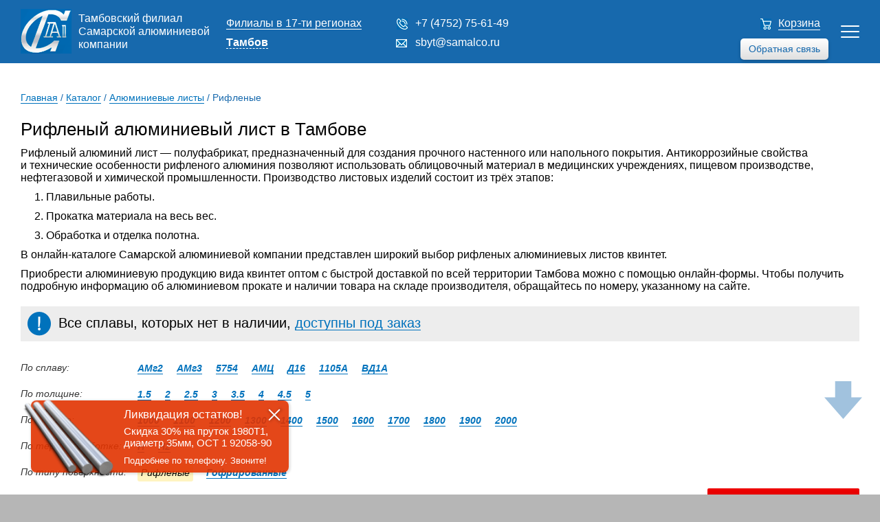

--- FILE ---
content_type: text/html; charset=UTF-8
request_url: https://tambov.samalco.ru/katalog/alyuminievye_listy/riflenye/
body_size: 11932
content:

<!DOCTYPE html>
<html lang="en-US">

<head>
	<!-- Global site tag (gtag.js) - Google Analytics -->
	<script async src="https://www.googletagmanager.com/gtag/js?id=UA-130558553-1"></script>
	<script>
		window.dataLayer = window.dataLayer || [];

		function gtag() {
			dataLayer.push(arguments);
		}
		gtag('js', new Date());
		gtag('config', 'UA-130558553-1');
	</script>
	<!-- END Global site tag (gtag.js) - Google Analytics -->
	<meta charset="UTF-8">
	<meta http-equiv="X-UA-Compatible" content="IE=edge">
	<meta name="viewport" content="width=device-width, initial-scale=1">
	<link type="text/css" rel="stylesheet" href="/css/style6.css?v=4">
	<link type="text/css" rel="stylesheet" href="/css/styles2018.css" />
	<link rel="stylesheet" type="text/css" media="only screen and (min-width: 768px) and (max-width: 1360px) " href="/css/styles2018Pad.css?v=1">
	<link rel="stylesheet" type="text/css" media="only screen and (min-width: 320px) and (max-width: 767px) " href="/css/styles2018Mobile.css?v=1">
	<link rel="stylesheet" type="text/css" href="/css/stylesMobile.css?v=1">
	<meta name="csrf-param" content="_csrf-frontend">
<meta name="csrf-token" content="wd2QElOL8ws4SnnRcxsf6G6CA1AaPoJ3SydyOeTy-u2DuM8hH9yxanQOTbsjfk6cL8FuN3Nm1g4yTTtyjYCfgA==">
	<title>Рифленый алюминиевый лист цена в Тамбове, купить рифленые листы алюминиевые оптом с доставкой</title>
	<meta name='description' content='Рифленые листы алюминиевые в Тамбове любых сплавов и размеров в наличии и под заказ. Рифленый алюминиевый лист купить оптом с доставкой по выгодным ценам.'>	<meta name='keywords' content='рифленый алюминиевый лист тамбов, купить рифленые листы алюминиевые'>	
	<link rel="preconnect" href="//api-maps.yandex.ru">
	<link rel="dns-prefetch" href="//api-maps.yandex.ru">
	<link href="/assets/259bdb7e/css/bootstrap.css" rel="stylesheet">	<script src="https://code.jquery.com/jquery-3.2.1.min.js" integrity="sha256-hwg4gsxgFZhOsEEamdOYGBf13FyQuiTwlAQgxVSNgt4=" crossorigin="anonymous"></script>
</head>

<body>
		<header>
		<div class="_hidden" data-session-id="oiogtb3gjklbg0qo5i48iti8u1"></div>

		<div class="header_wrap">

			<div class="header_logo">

				<a href="/" class="header_logo_img"></a>
				<p>Тамбовский филиал Самарской алюминиевой компании</p>

			</div>

			<div class="header_city">

				<p class="header_city_fil"><a href="/filialy/">Филиалы в 17-ти регионах</a></p>
				<div class="header_city_curr">

					<p>Тамбов</p>
					<div class="header_burger">
						<div></div>
						<div></div>
						<div></div>
					</div>
					<script type="text/javascript" src="/js/regions.js?v=3"></script>
					<div class="b-dropdown__list-wrap">
						<ul class="b-dropdown__list">

							<li class="b-dropdown__item"><a class="b-dropdown__link " href="https://samalco.ru">Москва</a></li><li class="b-dropdown__item"><a class="b-dropdown__link " href="https://spb.samalco.ru">Санкт-Петербург</a></li><li class="b-dropdown__item"><a class="b-dropdown__link " href="https://samara.samalco.ru">Самара</a></li><li class="b-dropdown__item"><a class="b-dropdown__link " href="https://chelyabinsk.samalco.ru">Челябинск</a></li><li class="b-dropdown__item"><a class="b-dropdown__link " href="https://perm.samalco.ru">Пермь</a></li><li class="b-dropdown__item"><a class="b-dropdown__link " href="https://volgograd.samalco.ru">Волгоград</a></li><li class="b-dropdown__item"><a class="b-dropdown__link " href="https://kazan.samalco.ru">Казань</a></li><li class="b-dropdown__item"><a class="b-dropdown__link " href="https://tula.samalco.ru">Тула</a></li><li class="b-dropdown__item"><a class="b-dropdown__link " href="https://ufa.samalco.ru">Уфа</a></li><li class="b-dropdown__item"><a class="b-dropdown__link " href="https://rostov.samalco.ru">Ростов-На-Дону</a></li><li class="b-dropdown__item"><a class="b-dropdown__link " href="https://nn.samalco.ru">Нижний Новгород</a></li><li class="b-dropdown__item"><a class="b-dropdown__link " href="https://ekb.samalco.ru">Екатеринбург</a></li><li class="b-dropdown__item"><a class="b-dropdown__link " href="https://nsk.samalco.ru">Новосибирск</a></li><li class="b-dropdown__item"><a class="b-dropdown__link " href="https://omsk.samalco.ru">Омск</a></li><li class="b-dropdown__item"><a class="b-dropdown__link " href="https://tambov.samalco.ru">Тамбов</a></li><li class="b-dropdown__item"><a class="b-dropdown__link " href="https://kirov.samalco.ru">Киров</a></li><li class="b-dropdown__item"><a class="b-dropdown__link " href="https://tver.samalco.ru">Тверь</a></li>						</ul>
					</div>
				</div>
			</div>

			<div class="header_menu_wrap">

				<div class="header_menu">

					<a class="active" href="/katalog/">Каталог</a>

					<div class="main_menu_sub">
						<a class="noactive" href="/katalog/alyuminievye_profili/">Профили</a>
						<a class="active" href="/katalog/alyuminievye_listy/">Листы</a>
						<a class="noactive" href="/katalog/alyuminievye_truby/">Трубы</a>
						<a class="noactive" href="/katalog/alyuminievye_plity/">Плиты</a>
						<a class="noactive" href="/katalog/alyuminievye_prutki/">Прутки</a>
						<a class="noactive" href="/katalog/alyuminievye_lenty/">Ленты</a>
						<a class="noactive" href="/katalog/alyuminievaya_shina/">Шина</a>
						<a class="noactive" href="/katalog/alyuminieviy_profnastil/">Профнастил</a>
						<a class="noactive" href="/katalog/alyuminievye_pokovki_i_shtampovki/">Штамповка</a>
					</div>

					<a class="noactive" href="https://samalco.ru/teh_doc/">Техническая документация</a>
					<a class="noactive" href="/delivery/">Доставка</a>
					<a class="noactive" href="/kontact/">Контакты</a>

				</div>

				<div class="header_burger">
					<div></div>
					<div></div>
					<div></div>
				</div>

				<div class="header_menu_add">

					<div class="header_phone">
						<a class="call_by_click" href="tel:+7 (4752) 75-61-49">+7 (4752) 75-61-49</a>
					</div>

					<div class="header_email">
						<a href="mailto:[!regionMail!]">sbyt@samalco.ru</a>
					</div>

					<div class="callback_button">
						Обратная связь
					</div>

				</div>

			</div>

			<div class="header_cart cart-total">
				<a href="/cart/">Корзина</a>

				
			</div>

		</div>

		<img class="arrow_scroll arrow_scroll_up" src="/images/arrows/arrow_up.svg" alt="Наверх" title="Наверх" id="Go_Top">
		<img class="arrow_scroll arrow_scroll_down" src="/images/arrows/arrow_down.svg" alt="Вниз" title="Вниз" id="Go_Down">

	</header>


	<!-- <div class="container"> -->
	<div class="header_add">

  <a href="/cart/" class="header_add_card cart-total">
      </a>
  <a href="tel:+7 (4752) 75-61-49" class="header_add_phone" data-header-phone-mobile></a>
  <a class="header_add_calc"></a>
  
	<div class="header_add_popup">
        <span class="heading">
      Расчет массы листов    </span>
      <script type="text/javascript">
      var k = '2.85';
      function calc(mobile) {
        yaCounter9939076.reachGoal('massa');
        var width = document.getElementById("width"+mobile);
        var depth = document.getElementById("depth"+mobile);
        var length = document.getElementById("length"+mobile);
        var alloy = document.getElementById("alloy"+mobile);
        var result = document.getElementsByClassName("calc_result")[0];
        var result2 = document.getElementsByClassName("calc_result")[1]; 
        width = parseFloat(width.options[width.selectedIndex].value);
        alloytext = String(alloy.options[alloy.selectedIndex].text);
        length = parseFloat(length.options[length.selectedIndex].value);
        alloy = parseFloat(alloy.options[alloy.selectedIndex].value);
        depth = parseFloat(depth.options[depth.selectedIndex].value);
        count = alloy*width*depth*length*k;
        count = (count/1000000).toFixed(2);
        result.innerHTML = 'Масса листа ' + alloytext + ' - ' + count + ' кг';
        result2.innerHTML = result.innerHTML;
      }
    </script>
  <div  class="calcform">    <div class="control-group">
      <label class="control-label" for="inputEmail">Ширина, мм</label>
      <div class="select-outer dimension">
        <select id="width_m" name="width">
                      <option style="width:112px" value="1000">
              1000            </option>
                      <option style="width:112px" value="1100">
              1100            </option>
                      <option style="width:112px" value="1200">
              1200            </option>
                      <option style="width:112px" value="1300">
              1300            </option>
                      <option style="width:112px" value="1400">
              1400            </option>
                      <option style="width:112px" value="1500">
              1500            </option>
                      <option style="width:112px" value="1600">
              1600            </option>
                      <option style="width:112px" value="1700">
              1700            </option>
                      <option style="width:112px" value="1800">
              1800            </option>
                      <option style="width:112px" value="1900">
              1900            </option>
                      <option style="width:112px" value="2000">
              2000            </option>
                  </select>
        <input type="number" class="editable_field" name="width_format" style="" value="1000" min="0" maxlength="8">
      </div>
    </div>
      <div class="control-group">
      <label class="control-label" for="inputEmail">Толщина, мм</label>
      <div class="select-outer dimension">
        <select id="depth_m" name="depth">
                      <option style="width:112px" value="1.5">
              1.5            </option>
                      <option style="width:112px" value="2">
              2            </option>
                      <option style="width:112px" value="2.5">
              2.5            </option>
                      <option style="width:112px" value="3">
              3            </option>
                      <option style="width:112px" value="3.5">
              3.5            </option>
                      <option style="width:112px" value="4">
              4            </option>
                      <option style="width:112px" value="4.5">
              4.5            </option>
                      <option style="width:112px" value="5">
              5            </option>
                  </select>
        <input type="number" class="editable_field" name="depth_format" style="" value="1.5" min="0" maxlength="8">
      </div>
    </div>
      <div class="control-group">
      <label class="control-label" for="inputEmail">Длина, мм</label>
      <div class="select-outer dimension">
        <select id="length_m" name="length">
                      <option style="width:112px" value="2000">
              2000            </option>
                      <option style="width:112px" value="2500">
              2500            </option>
                      <option style="width:112px" value="3000">
              3000            </option>
                      <option style="width:112px" value="3500">
              3500            </option>
                      <option style="width:112px" value="4000">
              4000            </option>
                      <option style="width:112px" value="4500">
              4500            </option>
                      <option style="width:112px" value="5000">
              5000            </option>
                      <option style="width:112px" value="5500">
              5500            </option>
                      <option style="width:112px" value="6000">
              6000            </option>
                      <option style="width:112px" value="6500">
              6500            </option>
                      <option style="width:112px" value="7000">
              7000            </option>
                      <option style="width:112px" value="7500">
              7500            </option>
                      <option style="width:112px" value="8000">
              8000            </option>
                  </select>
        <input type="number" class="editable_field" name="length_format" style="" value="2000" min="0" maxlength="8">
      </div>
    </div>
      <div class="control-group">
      <label class="control-label" for="inputEmail">Сплав</label>
      <div class="select-outer">
        <select id="alloy_m" name="alloy">
                      <option style="width:112px" value="0.982">
              1105А            </option>
                      <option style="width:112px" value="0.937">
              5754            </option>
                      <option style="width:112px" value="0.958">
              АМЦ            </option>
                      <option style="width:112px" value="0.94">
              АМг2            </option>
                      <option style="width:112px" value="0.937">
              АМг3            </option>
                      <option style="width:112px" value="0.982">
              ВД1А            </option>
                      <option style="width:112px" value="0.976">
              Д16            </option>
                  </select>
      </div>
    </div>
      <span id="result_m" class="calc_result"></span>
    <button id="btn" onclick="calc('_m')">Рассчитать</button>
  </div><script>
  $('.editable_field').on('change keypress', function(){
    cur_val = $(this).val();
    max_length = parseInt($(this).attr('maxlength'));

    if(cur_val.length > max_length) {
      $(this).val(cur_val.substring(0,max_length));
    }

    select = $(this).closest('.select-outer').find('select');
    select.children("option:selected").val(this.value);
  });

  $('.select-outer.dimension select').on('change click', function(){
    text = parseFloat($(this).find("option:selected").text());
    $(this).find("option:selected").val(text);
    this.nextElementSibling.value=this.value;
  });
</script>  </div>

</div>
<div class="main_wrap" data-page-type='katalog'>

  <div class="sidebar">

	<div class="sidebar_menu">

					<a href="/katalog/alyuminievye_profili/" class="sidebar_item">
				<img src="/images/main2018/sidebar7.jpg"/>
				<p>Профиль</p>
			</a>
					<a href="/katalog/alyuminievye_listy/" class="sidebar_item">
				<img src="/images/main2018/sidebar2.jpg"/>
				<p>Лист</p>
			</a>
					<a href="/katalog/alyuminievye_truby/" class="sidebar_item">
				<img src="/images/main2018/sidebar6.jpg"/>
				<p>Труба</p>
			</a>
					<a href="/katalog/alyuminievye_plity/" class="sidebar_item">
				<img src="/images/main2018/sidebar5.jpg"/>
				<p>Плита</p>
			</a>
					<a href="/katalog/alyuminievye_prutki/" class="sidebar_item">
				<img src="/images/main2018/sidebar3.jpg"/>
				<p>Пруток</p>
			</a>
					<a href="/katalog/alyuminievye_lenty/" class="sidebar_item">
				<img src="/images/main2018/sidebar4.jpg"/>
				<p>Лента</p>
			</a>
					<a href="/katalog/alyuminievaya_shina/" class="sidebar_item">
				<img src="/images/main2018/sidebar1.jpg"/>
				<p>Шина</p>
			</a>
					<a href="/katalog/alyuminieviy_profnastil/" class="sidebar_item">
				<img src="/images/main2018/sidebar8.jpg"/>
				<p>Профнастил (проф.лист)</p>
			</a>
					<a href="/katalog/alyuminievye_pokovki_i_shtampovki/" class="sidebar_item">
				<img src="/images/main2018/sidebar9.jpg"/>
				<p>Штамповка</p>
			</a>
		
	</div>

	    <span class="heading">
      Расчет массы листов    </span>
      <script type="text/javascript">
      var k = '2.85';
      function calc(mobile) {
        yaCounter9939076.reachGoal('massa');
        var width = document.getElementById("width"+mobile);
        var depth = document.getElementById("depth"+mobile);
        var length = document.getElementById("length"+mobile);
        var alloy = document.getElementById("alloy"+mobile);
        var result = document.getElementsByClassName("calc_result")[0];
        var result2 = document.getElementsByClassName("calc_result")[1]; 
        width = parseFloat(width.options[width.selectedIndex].value);
        alloytext = String(alloy.options[alloy.selectedIndex].text);
        length = parseFloat(length.options[length.selectedIndex].value);
        alloy = parseFloat(alloy.options[alloy.selectedIndex].value);
        depth = parseFloat(depth.options[depth.selectedIndex].value);
        count = alloy*width*depth*length*k;
        count = (count/1000000).toFixed(2);
        result.innerHTML = 'Масса листа ' + alloytext + ' - ' + count + ' кг';
        result2.innerHTML = result.innerHTML;
      }
    </script>
  <div id="to_calc" class="calcform">    <div class="control-group">
      <label class="control-label" for="inputEmail">Ширина, мм</label>
      <div class="select-outer dimension">
        <select id="width" name="width">
                      <option style="width:112px" value="1000">
              1000            </option>
                      <option style="width:112px" value="1100">
              1100            </option>
                      <option style="width:112px" value="1200">
              1200            </option>
                      <option style="width:112px" value="1300">
              1300            </option>
                      <option style="width:112px" value="1400">
              1400            </option>
                      <option style="width:112px" value="1500">
              1500            </option>
                      <option style="width:112px" value="1600">
              1600            </option>
                      <option style="width:112px" value="1700">
              1700            </option>
                      <option style="width:112px" value="1800">
              1800            </option>
                      <option style="width:112px" value="1900">
              1900            </option>
                      <option style="width:112px" value="2000">
              2000            </option>
                  </select>
        <input type="number" class="editable_field" name="width_format" style="" value="1000" min="0" maxlength="8">
      </div>
    </div>
      <div class="control-group">
      <label class="control-label" for="inputEmail">Толщина, мм</label>
      <div class="select-outer dimension">
        <select id="depth" name="depth">
                      <option style="width:112px" value="1.5">
              1.5            </option>
                      <option style="width:112px" value="2">
              2            </option>
                      <option style="width:112px" value="2.5">
              2.5            </option>
                      <option style="width:112px" value="3">
              3            </option>
                      <option style="width:112px" value="3.5">
              3.5            </option>
                      <option style="width:112px" value="4">
              4            </option>
                      <option style="width:112px" value="4.5">
              4.5            </option>
                      <option style="width:112px" value="5">
              5            </option>
                  </select>
        <input type="number" class="editable_field" name="depth_format" style="" value="1.5" min="0" maxlength="8">
      </div>
    </div>
      <div class="control-group">
      <label class="control-label" for="inputEmail">Длина, мм</label>
      <div class="select-outer dimension">
        <select id="length" name="length">
                      <option style="width:112px" value="2000">
              2000            </option>
                      <option style="width:112px" value="2500">
              2500            </option>
                      <option style="width:112px" value="3000">
              3000            </option>
                      <option style="width:112px" value="3500">
              3500            </option>
                      <option style="width:112px" value="4000">
              4000            </option>
                      <option style="width:112px" value="4500">
              4500            </option>
                      <option style="width:112px" value="5000">
              5000            </option>
                      <option style="width:112px" value="5500">
              5500            </option>
                      <option style="width:112px" value="6000">
              6000            </option>
                      <option style="width:112px" value="6500">
              6500            </option>
                      <option style="width:112px" value="7000">
              7000            </option>
                      <option style="width:112px" value="7500">
              7500            </option>
                      <option style="width:112px" value="8000">
              8000            </option>
                  </select>
        <input type="number" class="editable_field" name="length_format" style="" value="2000" min="0" maxlength="8">
      </div>
    </div>
      <div class="control-group">
      <label class="control-label" for="inputEmail">Сплав</label>
      <div class="select-outer">
        <select id="alloy" name="alloy">
                      <option style="width:112px" value="0.982">
              1105А            </option>
                      <option style="width:112px" value="0.937">
              5754            </option>
                      <option style="width:112px" value="0.958">
              АМЦ            </option>
                      <option style="width:112px" value="0.94">
              АМг2            </option>
                      <option style="width:112px" value="0.937">
              АМг3            </option>
                      <option style="width:112px" value="0.982">
              ВД1А            </option>
                      <option style="width:112px" value="0.976">
              Д16            </option>
                  </select>
      </div>
    </div>
      <span id="result" class="calc_result"></span>
    <button id="btn" onclick="calc('')">Рассчитать</button>
  </div><script>
  $('.editable_field').on('change keypress', function(){
    cur_val = $(this).val();
    max_length = parseInt($(this).attr('maxlength'));

    if(cur_val.length > max_length) {
      $(this).val(cur_val.substring(0,max_length));
    }

    select = $(this).closest('.select-outer').find('select');
    select.children("option:selected").val(this.value);
  });

  $('.select-outer.dimension select').on('change click', function(){
    text = parseFloat($(this).find("option:selected").text());
    $(this).find("option:selected").val(text);
    this.nextElementSibling.value=this.value;
  });
</script>
</div>  
	<div class="content">

  
<div class="breadcrumbs">

  <span class="B_crumbBox">

    <span class="B_firstCrumb"><a class="B_homeCrumb" href="/" title="">Главная</a></span> / <a class="B_crumb" href="/katalog/" title="">Каталог</a> / <a class="B_crumb" href="/katalog/alyuminievye_listy/" title="">Алюминиевые листы</a> / <span class="B_lastCrumb"><span class="B_crumb">Рифленые</span></span>
  </span>

</div>
		<h1>
      Рифленый алюминиевый лист в Тамбове     </h1>

    <p>Рифленый алюминий лист&nbsp;&mdash; полуфабрикат, предназначенный для создания прочного настенного или напольного покрытия. Антикоррозийные свойства и&nbsp;технические особенности рифленого алюминия позволяют использовать облицовочный материал в&nbsp;медицинских учреждениях, пищевом производстве, нефтегазовой и&nbsp;химической промышленности. Производство листовых изделий состоит из&nbsp;трёх этапов:</p>
<ol>
<li>Плавильные работы.</li>
<li>Прокатка материала на&nbsp;весь вес.</li>
<li>Обработка и&nbsp;отделка полотна.</li>
</ol>
<p>В&nbsp;онлайн-каталоге Самарской алюминиевой компании представлен широкий выбор рифленых алюминиевых листов квинтет.</p>
<p>Приобрести алюминиевую продукцию вида квинтет оптом с&nbsp;быстрой доставкой по&nbsp;всей территории Тамбова можно с&nbsp;помощью онлайн-формы. Чтобы получить подробную информацию об&nbsp;алюминиевом прокате и&nbsp;наличии товара на&nbsp;складе производителя, обращайтесь по&nbsp;номеру, указанному на&nbsp;сайте.</p>
		<div class="content_table">

                        <div class="exclamation">Все сплавы, которых нет в наличии, <a class="exclamation_link">доступны под заказ</a></div>

<div class="section lists"><div class="section-name">По сплаву:</div><div class="filter_select" data-category-name="alloy"></div><div class="section-links"><span><a href="/katalog/alyuminievye_listy/riflenye/амг2/">АМг2</a></span><span><a href="/katalog/alyuminievye_listy/riflenye/амг3/">АМг3</a></span><span><a href="/katalog/alyuminievye_listy/riflenye/5754/">5754</a></span><span><a href="/katalog/alyuminievye_listy/riflenye/амц/">АМЦ</a></span><span><a href="/katalog/alyuminievye_listy/riflenye/д16/">Д16</a></span><span><a href="/katalog/alyuminievye_listy/riflenye/1105а/">1105А</a></span><span><a href="/katalog/alyuminievye_listy/riflenye/вд1а/">ВД1А</a></span></div></div><div class="section lists"><div class="section-name">По толщине:</div><div class="filter_select" data-category-name="depth"></div><div class="section-links"><span><a href="/katalog/alyuminievye_listy/riflenye/1.5/">1.5</a></span><span><a href="/katalog/alyuminievye_listy/riflenye/2/">2</a></span><span><a href="/katalog/alyuminievye_listy/riflenye/2.5/">2.5</a></span><span><a href="/katalog/alyuminievye_listy/riflenye/3/">3</a></span><span><a href="/katalog/alyuminievye_listy/riflenye/3.5/">3.5</a></span><span><a href="/katalog/alyuminievye_listy/riflenye/4/">4</a></span><span><a href="/katalog/alyuminievye_listy/riflenye/4.5/">4.5</a></span><span><a href="/katalog/alyuminievye_listy/riflenye/5/">5</a></span></div></div><div class="section lists"><div class="section-name">По ширине:</div><div class="filter_select" data-category-name="width"></div><div class="section-links"><span><a href="/katalog/alyuminievye_listy/riflenye/1000/">1000</a></span><span><a href="/katalog/alyuminievye_listy/riflenye/1100/">1100</a></span><span><a href="/katalog/alyuminievye_listy/riflenye/1200/">1200</a></span><span><a href="/katalog/alyuminievye_listy/riflenye/1300/">1300</a></span><span><a href="/katalog/alyuminievye_listy/riflenye/1400/">1400</a></span><span><a href="/katalog/alyuminievye_listy/riflenye/1500/">1500</a></span><span><a href="/katalog/alyuminievye_listy/riflenye/1600/">1600</a></span><span><a href="/katalog/alyuminievye_listy/riflenye/1700/">1700</a></span><span><a href="/katalog/alyuminievye_listy/riflenye/1800/">1800</a></span><span><a href="/katalog/alyuminievye_listy/riflenye/1900/">1900</a></span><span><a href="/katalog/alyuminievye_listy/riflenye/2000/">2000</a></span></div></div><div class="section lists"><div class="section-name">По термообработке:</div><div class="filter_select" data-category-name="curing"></div><div class="section-links"><span><a href="/katalog/alyuminievye_listy/riflenye/н/">Н</a></span><span><a href="/katalog/alyuminievye_listy/riflenye/н2/">Н2</a></span></div></div>
<div>
          <div class="section lists">
          <div class="section-name">По типу поверхности:</div>
          <div class="filter_select" data-category-name="additional_link"></div>
          <div class="section-links">

                  <span class="active">Рифленые</span>
                    <span><a href="/katalog/alyuminieviy_profnastil/">Гофрированные</a></span>
          </div>
        </div>
      </div>

</br>          

<div class="table_caption ">
  <h2> Алюминиевые листы квинтет, дует, диамант в наличии</h2>
  <button class="btn_popup_weight">Калькулятор веса</button>

</div>

<table class='weight_kg  '>
  <tbody>
    <tr class="table_firstRow">

      <th>Сплав</th><th>Термообработка</th><th>Толщина, мм</th><th>Ширина, мм</th><th>Длина, мм</th><th>ГОСТ</th><th>Остаток, кг</th><th>Цена за кг</th>      <th class="cart_icon"><img src="/images/card.png"></th>
    </tr>

    <tr class='catalog_table_main _lists_ribbed'><td>5754</td><td>Н2</td><td>2</td><td>1700</td><td>2000</td><td>
</td><td>1398</td><td>263 руб.</td><td><form method="post" class="product-form"><input type="hidden" name="alloy" size="1" value="5754"><input type="hidden" name="gost" size="1" value="
"><input type="hidden" name="length" size="1" value="2000"><input type="hidden" name="quantity" size="1" value="1398"><input type="hidden" name="real_price" size="1" value="263"><input type="hidden" name="category" size="1" value="Алюминиевые листы квинтет, дует, диамант"><input type="hidden" name="width" size="1" value="1700"><input type="hidden" name="curing" size="1" value="Н2"><input type="hidden" name="depth" size="1" value="2"><input type="hidden" name="diameter" size="1" value="0"><input type="hidden" name="session" value="oiogtb3gjklbg0qo5i48iti8u1"><input type="hidden" name="weight" value="18.16"><input type="hidden" id="formcallback0_csrf" class="form-hidden_field" name="_csrf-frontend" value="wd2QElOL8ws4SnnRcxsf6G6CA1AaPoJ3SydyOeTy-u2DuM8hH9yxanQOTbsjfk6cL8FuN3Nm1g4yTTtyjYCfgA=="><input type="submit" value="купить" class="button button-cart"></form></td></tr><tr class='catalog_table_main _lists_ribbed'><td>1105А</td><td>Н2</td><td>3.5</td><td>1100</td><td>3000</td><td>
</td><td>2295</td><td>233 руб.</td><td><form method="post" class="product-form"><input type="hidden" name="alloy" size="1" value="1105А"><input type="hidden" name="gost" size="1" value="
"><input type="hidden" name="length" size="1" value="3000"><input type="hidden" name="quantity" size="1" value="2295"><input type="hidden" name="real_price" size="1" value="233"><input type="hidden" name="category" size="1" value="Алюминиевые листы квинтет, дует, диамант"><input type="hidden" name="width" size="1" value="1100"><input type="hidden" name="curing" size="1" value="Н2"><input type="hidden" name="depth" size="1" value="3.5"><input type="hidden" name="diameter" size="1" value="0"><input type="hidden" name="session" value="oiogtb3gjklbg0qo5i48iti8u1"><input type="hidden" name="weight" value="32.32"><input type="hidden" id="formcallback2_csrf" class="form-hidden_field" name="_csrf-frontend" value="wd2QElOL8ws4SnnRcxsf6G6CA1AaPoJ3SydyOeTy-u2DuM8hH9yxanQOTbsjfk6cL8FuN3Nm1g4yTTtyjYCfgA=="><input type="submit" value="купить" class="button button-cart"></form></td></tr><tr class='catalog_table_main _lists_ribbed'><td>АМЦ</td><td>Н</td><td>4</td><td>1300</td><td>4500</td><td>
</td><td>1725</td><td>268 руб.</td><td><form method="post" class="product-form"><input type="hidden" name="alloy" size="1" value="АМЦ"><input type="hidden" name="gost" size="1" value="
"><input type="hidden" name="length" size="1" value="4500"><input type="hidden" name="quantity" size="1" value="1725"><input type="hidden" name="real_price" size="1" value="268"><input type="hidden" name="category" size="1" value="Алюминиевые листы квинтет, дует, диамант"><input type="hidden" name="width" size="1" value="1300"><input type="hidden" name="curing" size="1" value="Н"><input type="hidden" name="depth" size="1" value="4"><input type="hidden" name="diameter" size="1" value="0"><input type="hidden" name="session" value="oiogtb3gjklbg0qo5i48iti8u1"><input type="hidden" name="weight" value="63.89"><input type="hidden" id="formcallback4_csrf" class="form-hidden_field" name="_csrf-frontend" value="wd2QElOL8ws4SnnRcxsf6G6CA1AaPoJ3SydyOeTy-u2DuM8hH9yxanQOTbsjfk6cL8FuN3Nm1g4yTTtyjYCfgA=="><input type="submit" value="купить" class="button button-cart"></form></td></tr><tr class='catalog_table_main _lists_ribbed'><td>АМг3</td><td>Н2</td><td>4</td><td>1500</td><td>7000</td><td>
</td><td>2019</td><td>279 руб.</td><td><form method="post" class="product-form"><input type="hidden" name="alloy" size="1" value="АМг3"><input type="hidden" name="gost" size="1" value="
"><input type="hidden" name="length" size="1" value="7000"><input type="hidden" name="quantity" size="1" value="2019"><input type="hidden" name="real_price" size="1" value="279"><input type="hidden" name="category" size="1" value="Алюминиевые листы квинтет, дует, диамант"><input type="hidden" name="width" size="1" value="1500"><input type="hidden" name="curing" size="1" value="Н2"><input type="hidden" name="depth" size="1" value="4"><input type="hidden" name="diameter" size="1" value="0"><input type="hidden" name="session" value="oiogtb3gjklbg0qo5i48iti8u1"><input type="hidden" name="weight" value="112.16"><input type="hidden" id="formcallback6_csrf" class="form-hidden_field" name="_csrf-frontend" value="wd2QElOL8ws4SnnRcxsf6G6CA1AaPoJ3SydyOeTy-u2DuM8hH9yxanQOTbsjfk6cL8FuN3Nm1g4yTTtyjYCfgA=="><input type="submit" value="купить" class="button button-cart"></form></td></tr><tr class='catalog_table_main _lists_ribbed'><td>ВД1А</td><td>Н</td><td>4.5</td><td>1800</td><td>5500</td><td>
</td><td>1621</td><td>253 руб.</td><td><form method="post" class="product-form"><input type="hidden" name="alloy" size="1" value="ВД1А"><input type="hidden" name="gost" size="1" value="
"><input type="hidden" name="length" size="1" value="5500"><input type="hidden" name="quantity" size="1" value="1621"><input type="hidden" name="real_price" size="1" value="253"><input type="hidden" name="category" size="1" value="Алюминиевые листы квинтет, дует, диамант"><input type="hidden" name="width" size="1" value="1800"><input type="hidden" name="curing" size="1" value="Н"><input type="hidden" name="depth" size="1" value="4.5"><input type="hidden" name="diameter" size="1" value="0"><input type="hidden" name="session" value="oiogtb3gjklbg0qo5i48iti8u1"><input type="hidden" name="weight" value="124.68"><input type="hidden" id="formcallback8_csrf" class="form-hidden_field" name="_csrf-frontend" value="wd2QElOL8ws4SnnRcxsf6G6CA1AaPoJ3SydyOeTy-u2DuM8hH9yxanQOTbsjfk6cL8FuN3Nm1g4yTTtyjYCfgA=="><input type="submit" value="купить" class="button button-cart"></form></td></tr><tr class='catalog_table_main _lists_ribbed'><td>АМг2</td><td>Н</td><td>4.5</td><td>1600</td><td>4000</td><td>
</td><td>2392</td><td>266 руб.</td><td><form method="post" class="product-form"><input type="hidden" name="alloy" size="1" value="АМг2"><input type="hidden" name="gost" size="1" value="
"><input type="hidden" name="length" size="1" value="4000"><input type="hidden" name="quantity" size="1" value="2392"><input type="hidden" name="real_price" size="1" value="266"><input type="hidden" name="category" size="1" value="Алюминиевые листы квинтет, дует, диамант"><input type="hidden" name="width" size="1" value="1600"><input type="hidden" name="curing" size="1" value="Н"><input type="hidden" name="depth" size="1" value="4.5"><input type="hidden" name="diameter" size="1" value="0"><input type="hidden" name="session" value="oiogtb3gjklbg0qo5i48iti8u1"><input type="hidden" name="weight" value="77.16"><input type="hidden" id="formcallback10_csrf" class="form-hidden_field" name="_csrf-frontend" value="wd2QElOL8ws4SnnRcxsf6G6CA1AaPoJ3SydyOeTy-u2DuM8hH9yxanQOTbsjfk6cL8FuN3Nm1g4yTTtyjYCfgA=="><input type="submit" value="купить" class="button button-cart"></form></td></tr><tr class='catalog_table_main _lists_ribbed'><td>Д16</td><td>Н</td><td>4.5</td><td>1900</td><td>6000</td><td>
</td><td>2141</td><td>225 руб.</td><td><form method="post" class="product-form"><input type="hidden" name="alloy" size="1" value="Д16"><input type="hidden" name="gost" size="1" value="
"><input type="hidden" name="length" size="1" value="6000"><input type="hidden" name="quantity" size="1" value="2141"><input type="hidden" name="real_price" size="1" value="225"><input type="hidden" name="category" size="1" value="Алюминиевые листы квинтет, дует, диамант"><input type="hidden" name="width" size="1" value="1900"><input type="hidden" name="curing" size="1" value="Н"><input type="hidden" name="depth" size="1" value="4.5"><input type="hidden" name="diameter" size="1" value="0"><input type="hidden" name="session" value="oiogtb3gjklbg0qo5i48iti8u1"><input type="hidden" name="weight" value="142.7"><input type="hidden" id="formcallback12_csrf" class="form-hidden_field" name="_csrf-frontend" value="wd2QElOL8ws4SnnRcxsf6G6CA1AaPoJ3SydyOeTy-u2DuM8hH9yxanQOTbsjfk6cL8FuN3Nm1g4yTTtyjYCfgA=="><input type="submit" value="купить" class="button button-cart"></form></td></tr>  </tbody>
</table>

<div class='table_caption pod_zakaz' id='pod_zakaz'><h2><a class='clear show_all_link' data-session='oiogtb3gjklbg0qo5i48iti8u1' data-table='lists_ribbed' data-filter='1' data-table_head='Сплав;Термообработка;Толщина, мм;Ширина, мм;Длина, мм;ГОСТ;Остаток, кг;Цена за кг'data-table_params='alloy;curing;depth;width;length;gost;balance;price' data-rcnot=''>Алюминиевые листы квинтет, дует, диамант под заказ (показать все)</a></h2></div>
</br>


		</div>

        </br>

		<div class="order_procedure_wrapper">
  <h2>Порядок заказа и оплаты рифленых алюминиевых листов в Тамбове</h2>
  <div class="order_procedure">
    <div class='order_procedure_item'>
      <div class='order_procedure_item_img'>
        <img src="/images/order_procedure/order_procedure_icon_1.svg"></div>
      <div class='order_procedure_item_text'>
        Вы <b>подаете заявки</b> на&nbsp;интересующую продукцию
      </div>
    </div>
    <div class='order_procedure_item'>
      <div class='order_procedure_item_img'>
        <img src="/images/order_procedure/order_procedure_icon_2.svg"></div>
      <div class='order_procedure_item_text'>
        <b>Заключаем договор</b> на&nbsp;поставку интересующей продукции в Тамбове
      </div>
    </div>
    <div class='order_procedure_item'>
      <div class='order_procedure_item_img'>
        <img src="/images/order_procedure/order_procedure_icon_3.svg"></div>
      <div class='order_procedure_item_text'>
        На&nbsp;основании заявки <b>оформляем спецификацию</b>, в&nbsp;которой указывается цена, срок, отгрузка со&nbsp;склада или требуемое время на&nbsp;изготовление
      </div>
    </div>
    <div class='order_procedure_item'>
      <div class='order_procedure_item_img'>
        <img src="/images/order_procedure/order_procedure_icon_4.svg"></div>
      <div class='order_procedure_item_text'>
        На&nbsp;основании спецификации <b>выставляем счёт</b> на&nbsp;оплату
      </div>
    </div>
    <div class='order_procedure_item'>
      <div class='order_procedure_item_img'>
        <img src="/images/order_procedure/order_procedure_icon_5.svg"></div>
      <div class='order_procedure_item_text'>
        После оплаты <b>отгружаем продукцию</b>, имеющуюся в&nbsp;наличии на&nbsp;складе, либо <span class="blue_color">после 50% предоплаты</span> за&nbsp;партию отдаем заказ в&nbsp;производство
      </div>
    </div>
    <div class='order_procedure_item'>
      <div class='order_procedure_item_img'>
        <img src="/images/order_procedure/order_procedure_icon_6.svg"></div>
      <div class='order_procedure_item_text'>
        <b>Соблюдаем сроки изготовления</b> от&nbsp;10 до&nbsp;20 раб.&nbsp;дней, в&nbsp;зависимости от&nbsp;объёма заказа и&nbsp;загруженности производства
      </div>
    </div>
    <div class='order_procedure_item'>
      <div class='order_procedure_item_img'>
        <img src="/images/order_procedure/order_procedure_icon_7.svg"></div>
      <div class='order_procedure_item_text'>
        <b>Ожидаем оставшуюся сумму</b> от&nbsp;Заказчика в&nbsp;течение 5 раб.&nbsp;дней после уведомления о&nbsp;готовности продукции к&nbsp;отгрузке
      </div>
    </div>
    <div class='order_procedure_item'>
      <div class='order_procedure_item_img'>
        <img src="/images/order_procedure/order_procedure_icon_8.svg"></div>
      <div class='order_procedure_item_text'>
        <b>Отгружаем продукцию</b> по&nbsp;указанному адресу<br /> в Тамбове после поступления на&nbsp;счёт 100% оплаты
      </div>
    </div>
  </div>
</div>

    
<div class="order-form order-form-ext" data-context="ext" data-big-form>
  <div class="form-title"><span>Уточнить цены и наличие в&nbsp;Тамбове можно, заполнив форму.</span><br><span>Наш менеджер свяжется с вами в течение часа</span></div>
  <div class="form-body">
    <form data-context="ext" data-target-action="test-action" data-target-category="test-category" action="/form/index/" enctype="multipart/form-data">
      <div class="form-row">
        <div class="form-group">
          <label for="name_true">Ваше имя</label>
          <input type="text" class="form-control" name="name_true" autocomplete="off" data-required>
          <input type="text" name="name" class="xxx_">
        </div>
      </div>
      <div class="form-row">
        <div class="form-group margin_rt">
          <label for="phone">Номер телефона</label>
          <input type="text" class="form-control" name="phone" autocomplete="off" data-required data-error="Пожалуйста, введите Ваш телефон">
        </div>
        <div class="form-group">
          <label for="email">Электронная почта</label>
          <input type="text" class="form-control" name="email" autocomplete="off" data-required data-error="Пожалуйста, введите Ваш email">
        </div>
      </div>
      <div class="form-row">
        <div class="form-group margin_rt">
          <label for="org_name">Название организации с формой собственности</label>
          <input type="text" class="form-control org-name" name="org_name" autocomplete="off" data-required>
        </div>
        <div class="form-group">
          <label for="org_address">Ваш город</label>
          <input type="text" class="form-control org-address" name="org_address" autocomplete="off" data-required>
        </div>
      </div>
      <div class="form-row form-row-ext">
        <div class="form-row">
          <p><span class="alert-lol">!</span>Реквизиты <span class="green-alert">необязательны</span>, но с ними мы обрабатываем заявки в первую очередь</p>
          <div class="selector">
            <div class="select_form">Заполнить реквизиты</div>
            <div class="select_uploader">Приложить реквизиты</div>
          </div>

          <div class="form-row for-select_form form-row-25 requisites" style="display: none;">
            <div class="form-group">
              <label for="org_inn">ИНН</label>
              <input type="text" class="form-control" name="org_inn" autocomplete="off" onkeypress="return event.charCode >= 48 && event.charCode <= 57">
            </div>
            <div class="form-group">
              <label for="org_kpp">КПП</label>
              <input type="text" class="form-control" name="org_kpp" placeholder="" autocomplete="off" onkeypress="return event.charCode >= 48 && event.charCode <= 57">
            </div>
            <div class="form-group">
              <label for="org_bill">Расчетный счет</label>
              <input type="text" class="form-control" name="org_bill" placeholder="" autocomplete="off" onkeypress="return event.charCode >= 48 && event.charCode <= 57">
            </div>
            <div class="form-group">
              <label for="org_cor_bill">Кор. счет</label>
              <input type="text" class="form-control" name="org_cor_bill" placeholder="" autocomplete="off" onkeypress="return event.charCode >= 48 && event.charCode <= 57">
            </div>
          </div>
          <div class="form-row for-select_form form-row-custom requisites" style="display: none;">
            <div class="form-group">
              <label for="org_bank">Банк</label>
              <input type="text" class="form-control bank" name="org_bank" placeholder="" autocomplete="off">
            </div>
            <div class="form-group">
              <label for="org_bank_bik">БИК в банке</label>
              <input type="text" class="form-control bank-bik" name="org_bank_bik" placeholder="" autocomplete="off" onkeypress="return event.charCode >= 48 && event.charCode <= 57">
            </div>
          </div>

          <div class="form-row for-select_uploader" style="display:none">
            <div class="form-group">
              <label class="file_upload">
                <span class="button" id="file_upload-name">Прикрепить реквизиты</span>
                <input type="file" name="files[]" id="files[]" onchange="getName(this.value);">
              </label>
            </div>
          </div>
        </div>
      </div>

      <div class="form-row">
        <div class="form-group form-group-fw">
          <label for="comment">Комментарий</label>
          <textarea class="form-control" name="comment" placeholder="Оставьте Ваш вопрос или комментарий"></textarea>
        </div>
      </div>

      <div class="form-row">
        <div class="form-group">
          <button type="submit" class="btn btn-primary">Отправить заявку</button>
        </div>
        <div class="form-group">
          <label class="form-check-label">
            <input type="checkbox" class="form-check-input" name="terms" checked data-required>
            Я согласен на обработку <a href="https://samalco.ru/agreement/">моих персональных данных</a>
          </label>
        </div>
      </div>

      <div class="g-recaptcha" data-sitekey="6LdAz-AUAAAAAPfqsfvShXH_tq5ZGKDjcj44YtCk"></div>
      <div class="text-danger" id="recaptchaError"></div>
    </form>
  </div>
  <div class="form-overlay">
    <div class="form-overlay-body">
      <p><span id="overlay-name">Username</span>, спасибо за заявку!</p>
      <p>Наш менеджер свяжется с Вами в течение часа.</p>
      <a class="close" id="hide-overlay">Понял, спасибо</a>
    </div>
    <div class="form-overlay-close"></div>
    <div class="form-overlay-bg"></div>
  </div>
</div>
		<div id="ajax_map_wrapper">

  <div class="footer_phone" data-map-wrapper>

    <p class="bigfont">Наш адрес: г. Тамбов, 392031, ул. Советская, 191.</p>

    <p>Телефон: +7 (4752) 75-61-49</p>

    <script>
  setTimeout(function() {
    var mapScript = document.createElement('script');
    mapScript.type = 'text/javascript';
    mapScript.src = '//api-maps.yandex.ru/services/constructor/1.0/js/?sid=k4wdqi1L_vyc6LXOGl7hnxdAoJvQsB-k&width=100%&height=450';
    document.querySelector('[data-map-wrapper]').append(mapScript);
  }, 3000);
</script>
  </div>

</div>
	</div>

</div>	<!-- </div> -->

	<footer>

		<div class="footer_wrap">

			<div class="footer_left">

				<p>Copyrigth 2007-2026, Самарская алюминиевая компания</p>
				<a href="https://samalco.ru/agreement/">Политика конфиденциальности</a>

			</div>

			<div class="footer_middle">

				<p>
					Обращаем ваше внимание, что вся информация (включая цены) на этом интернет-сайте носит исключительно информационный характер, и ни при каких условиях не является публичной офертой, определяемой положениями Статьи 437 (2) Гражданского кодекса РФ.
				</p>

			</div>

			<div class="footer_right">

				<p>Продвигается «<a href="https://liderpoiska.ru/" target="_blank">Лидером Поиска</a>»</p>

			</div>

		</div>

	</footer>

	<div class="callback_popup order-form-ext" data-context="popup">
		<div class="callback_layout"></div>
		<div class="callback_popup_wrap">
			<div class="callback_exit"></div>
			<h2>Оставьте заявку</h2>
			<form class="callback_form" action="/form/index/">
				<div class="form-row">
					<div class="form-group">
						<label for="name_true">Ваше имя *</label>
						<input type="text" class="form-control" name="name_true" autocomplete="off" data-required="">
						<input type="text" name="name" class="xxx_">
					</div>
				</div>
				<div class="form-row">
					<div class="form-group">
						<label for="phone">Номер телефона *</label>
						<input type="text" class="form-control" name="phone" autocomplete="off" data-required="" data-error="Пожалуйста, введите Ваш телефон">
					</div>
					<div class="form-group">
						<label for="email">Электронная почта *</label>
						<input type="text" class="form-control" name="email" autocomplete="off" data-required="" data-error="Пожалуйста, введите Ваш email">
					</div>
				</div>
				<div class="form-row">
					<div class="form-group">
						<label for="org_name">Название организации с формой собственности</label>
						<input type="text" class="form-control org-name" name="org_name" autocomplete="off">
					</div>
					<div class="form-group">
						<label for="org_address">Адрес организации</label>
						<input type="text" class="form-control org-address" name="org_address" autocomplete="off">
					</div>
				</div>
				<div class="form-row">
					<div class="form-group form-group-fw">
						<label for="comment">Комментарий</label>
						<textarea class="form-control" name="comment" placeholder="Оставьте Ваш вопрос или комментарий"></textarea>
					</div>
				</div>
				<div class="form-row">
					<div class="form-group">
						<button type="submit" class="btn btn-primary">Отправить заявку</button>
					</div>
					<div class="form-group">
						<label class="form-check-label">
							<input type="checkbox" class="form-check-input" name="terms" checked="" data-required="">
							Я согласен на обработку <a href="https://samalco.ru/agreement/">моих персональных данных</a>
						</label>
					</div>
				</div>

				<div class="g-recaptcha" data-sitekey="6LdAz-AUAAAAAPfqsfvShXH_tq5ZGKDjcj44YtCk">
					<div style="width: 304px; height: 78px;">
						<div>
							<iframe src="https://www.google.com/recaptcha/api2/anchor?ar=1&amp;k=6LdAz-AUAAAAAPfqsfvShXH_tq5ZGKDjcj44YtCk&amp;co=aHR0cHM6Ly9zYW1hcmEuc2FtYWxjby5ydTo0NDM.&amp;hl=en-GB&amp;v=5mNs27FP3uLBP3KBPib88r1g&amp;size=normal&amp;cb=1uxqu5l6swa5" width="304" height="78" role="presentation" name="a-74yn1iojvxg7" frameborder="0" scrolling="no" sandbox="allow-forms allow-popups allow-same-origin allow-scripts allow-top-navigation allow-modals allow-popups-to-escape-sandbox"></iframe>
						</div>
						<textarea id="g-recaptcha-response" name="g-recaptcha-response" class="g-recaptcha-response" style="width: 250px; height: 40px; border: 1px solid rgb(193, 193, 193); margin: 10px 25px; padding: 0px; resize: none; display: none;"></textarea>
					</div>
					<iframe style="display: none;"></iframe>
				</div>

				<div class="text-danger" id="recaptchaError"></div>

			</form>
			<div class="form-overlay_popup">
				<div class="form-overlay-body">
					<p><span id="overlay-name_popup">Username</span>, спасибо за заявку!</p>
					<p>Наш менеджер свяжется с Вами в течение часа.</p>
					<a class="close" id="hide-overlay_popup">Понял, спасибо</a>
				</div>
				<div class="form-overlay-close_popup"></div>
				<div class="form-overlay-bg"></div>
			</div>

			<div class="form-wait-until-send _hidden" data-wait-until-send></div>
		</div>
	</div>

	<script>
		var fired = false;

		setTimeout(() => {
			if (fired === false) {
				fired = true;
				load_other();
			}
		}, 5000);


		window.addEventListener('click', () => {
			if (fired === false) {
				fired = true;
				load_other();
			}
		});

		window.addEventListener('scroll', () => {
			if (fired === false) {
				fired = true;
				load_other();
			}
		});

		window.addEventListener('mousemove', () => {
			if (fired === false) {
				fired = true;
				load_other();
			}
		});

		window.addEventListener('touchmove', () => {
			if (fired === false) {
				fired = true;
				load_other();
			}
		});

		function load_other() {
			setTimeout(() => {
				(function(d, w, c) {
					(w[c] = w[c] || []).push(function() {
						try {
							w.yaCounter9939076 = new Ya.Metrika({
								id: 9939076,
								clickmap: true,
								trackLinks: true,
								accurateTrackBounce: true,
								webvisor: true,
								params: window.yaParams
							});
						} catch (e) {}
					});

					var n = d.getElementsByTagName("script")[0],
						s = d.createElement("script"),
						f = function() {
							n.parentNode.insertBefore(s, n);
						};
					s.type = "text/javascript";
					s.async = true;
					s.src = "https://mc.yandex.ru/metrika/watch.js";

					if (w.opera == "[object Opera]") {
						d.addEventListener("DOMContentLoaded", f, false);
					} else {
						f();
					}
				})(document, window, "yandex_metrika_callbacks");

				var grecaptchaScript = document.createElement('script');
				grecaptchaScript.type = 'text/javascript';
				grecaptchaScript.src = 'https://www.google.com/recaptcha/api.js?onload=onloadCallback&render=explicit';
				document.querySelector('body').append(grecaptchaScript);
			}, 100);

		};
	</script>

	<!-- Yandex.Metrika counter -->
	<noscript>
		<div><img src="https://mc.yandex.ru/watch/9939076" style="position:absolute; left:-9999px;" alt="" /></div>
	</noscript>
	<!-- /Yandex.Metrika counter -->

	<script type="module" src="/js/app.js"></script>
	<script src="/js/form.js"></script>
	<script type="module" src="/js/jquery.inputmask.bundle.js"></script>



	<script>
		setTimeout(function() {
			// var grecaptchaScript = document.createElement('script');
			// grecaptchaScript.type = 'text/javascript';
			// grecaptchaScript.src = 'https://www.google.com/recaptcha/api.js?onload=onloadCallback&render=explicit';
			// document.querySelector('body').append(grecaptchaScript);
		}, 3000);

		var onloadCallback = function() {
			//remove old
			$('.g-recaptcha').html('');

			$('.g-recaptcha').each(function(i, captcha) {
				grecaptcha.render(captcha, {
					'sitekey': '6LdAz-AUAAAAAPfqsfvShXH_tq5ZGKDjcj44YtCk'
				});
			});
		};
	</script>

	<script>
		$('[data-header-phone-mobile]').on('click', function() {
			yaCounter9939076.reachGoal('call_header');
		});
		$('#Go_Top').on('click', function() {
			yaCounter9939076.reachGoal('scroll_up');
		});
		$('#Go_Down').on('click', function() {
			yaCounter9939076.reachGoal('scroll_down');
		});
	</script>

	<link rel="stylesheet" href="https://cdn.envybox.io/widget/cbk.css">
	<script type="text/javascript" src="https://cdn.envybox.io/widget/cbk.js?wcb_code=3a85fd2d2b8c1c5dc2f511c8bb1b8f2e" charset="UTF-8" async></script>

	
	
<style>
	body {
		position: relative;
	}

	.stock_banner * {
		box-sizing: border-box;
		position: relative;
		color: #fff;
		cursor: pointer;
	}

	.stock_banner {
		width: 375px;
		height: 105px;
		background-color: rgba(226,51,0,0.9);
		border-radius: 8px;
		margin-left: 35px;
		margin-bottom: 22px;
		box-shadow: 1px 1px 3px 2px rgba(0,0,0,0.1);
		position: fixed;
		bottom: 10px;
		left: -100%;
		z-index: 999999;
		animation-name: banner_appear;
		animation-timing-function: ease-out;
		animation-delay: 1.5s;
		animation-duration: 2s;
		transition: 0.25s;
		animation-fill-mode: forwards;
	}

	.stock_banner:hover {
		transform: scale(1.03);
		transition: 0.25s;
	}

	@keyframes banner_appear {
		0% {
			left: -100%;
		}
		80% {
			left: -100%;
		}
		100% {
			left: 10px;
		}
	}

	.stock_banner_inner {
		display: flex;
		justify-content: space-between;
		width: 100%;
		height: 100%;
	}

	.stock_banner_img {
		display: block;
		transition: 0.25s;
	}

	.stock_banner_img:hover {
		opacity: 0.85;
		transition: 0.25s;
	}

	.stock_banner_img img {
		display: block;
		top: 50%;
    	left: 40%;
    	transform: translate(-50%, -50%);
    	width: 135px;
    	height: auto;
	}

	.stock_banner_content {
		display: flex;
		flex-direction: column;
		justify-content: center;
	}

	.stock_banner_title {
		font-size: 17px;
		margin-bottom: 5px;
	}

	.stock_banner_description {
		font-size: 15px;
		margin-bottom: 10px;
	}

	.stock_banner_description_addit {
		font-size: 13px;
	}

	.stock_banner_close {
		position: absolute;
		right: 10px;
		top: 10px;
		width: 22px;
		height: 22px;
		cursor: pointer;
		transition: 0.25s;
	}

	.stock_banner_close:before, .stock_banner_close:after {
		content: '';
		position: absolute;
		left: 0;
		top: 50%;
		background-color: #fff;
		width: 100%;
		height: 2px;
		box-shadow: 1px 1px 3px 2px rgba(0,0,0,0.1);
		transition: 0.25s;
	}

	.stock_banner_close:before {
		transform: translateY(-50%) rotate(-45deg);
	}

	.stock_banner_close:after {
		transform: translateY(-50%) rotate(45deg);
	}

	.stock_banner_close:hover:before, .stock_banner_close:hover:after {
		transition: 0.25s;
		box-shadow: 1px 1px 1px 1px rgba(0,0,0,0.1);
	}

	.stock_banner_close:hover {
		transform: translate(1px, 1px);
	}

	@media screen and (max-width: 480px) {
		.stock_banner {
			width: 340px;
			margin: 0;
			bottom: 0;
			left: 0;
		}

		.stock_banner_img {
			padding: 3px;
		}

		.stock_banner_img img {
			height: 100%;
			width: auto;
			top: unset;
			left: unset;
			transform: unset;
		}

		.arrow_scroll {
			display: none !important;
		}
	}

</style>

<div class="stock_banner">
	<div class="stock_banner_inner">
		<a class="stock_banner_img" href="/katalog/alyuminievye_prutki/">
			<img src="/images/stock_banner.png" alt="Прутки">
		</a>
		<div class="stock_banner_content">
			<div class="stock_banner_title">Ликвидация остатков!</div>
			<div class="stock_banner_description">Скидка&nbsp;30% на пруток&nbsp;1980Т1, диаметр&nbsp;35мм, ОСТ&nbsp;1&nbsp;92058-90</div>
			<div class="stock_banner_description_addit">Подробнее по телефону. Звоните!</div>
		</div>
		<div class="stock_banner_close"></div>
	</div>
</div>

<script>
	$('.stock_banner_close').click(function() {
		$(this).closest('.stock_banner').fadeOut('fast');
		sessionStorage.setItem('stock_banner', 'false');
	});

	$('body').on('click', '.stock_banner', function(event) {
		if(!$(event.target).hasClass('stock_banner_close')){
			window.location.href = '/katalog/alyuminievye_prutki/';
			sessionStorage.setItem('stock_banner', 'false');
		}
	});

	let stock_banner = sessionStorage.getItem('stock_banner');
	popup_stock = $('.stock_banner');
	if(stock_banner != 'false'){
		setTimeout(function(){
	  		popup_stock.css('display', 'block');
		},0);
	} else {
		popup_stock.css('display', 'none');
	}
	/*  Set/Get cookie END */
</script>
	<script src="//cdn.callibri.ru/callibri.js" type="text/javascript" charset="utf-8"></script>
	
	<script src="/assets/2372d1b6/jquery.js"></script>
<script src="/assets/288063dc/yii.js"></script></body>

</html>


--- FILE ---
content_type: text/html; charset=utf-8
request_url: https://www.google.com/recaptcha/api2/anchor?ar=1&k=6LdAz-AUAAAAAPfqsfvShXH_tq5ZGKDjcj44YtCk&co=aHR0cHM6Ly9zYW1hcmEuc2FtYWxjby5ydTo0NDM.&hl=en-GB&v=5mNs27FP3uLBP3KBPib88r1g&size=normal&cb=1uxqu5l6swa5
body_size: 50676
content:
<!DOCTYPE HTML><html dir="ltr" lang="en-GB"><head><meta http-equiv="Content-Type" content="text/html; charset=UTF-8">
<meta http-equiv="X-UA-Compatible" content="IE=edge">
<title>reCAPTCHA</title>
<style type="text/css">
/* cyrillic-ext */
@font-face {
  font-family: 'Roboto';
  font-style: normal;
  font-weight: 400;
  font-stretch: 100%;
  src: url(//fonts.gstatic.com/s/roboto/v48/KFO7CnqEu92Fr1ME7kSn66aGLdTylUAMa3GUBHMdazTgWw.woff2) format('woff2');
  unicode-range: U+0460-052F, U+1C80-1C8A, U+20B4, U+2DE0-2DFF, U+A640-A69F, U+FE2E-FE2F;
}
/* cyrillic */
@font-face {
  font-family: 'Roboto';
  font-style: normal;
  font-weight: 400;
  font-stretch: 100%;
  src: url(//fonts.gstatic.com/s/roboto/v48/KFO7CnqEu92Fr1ME7kSn66aGLdTylUAMa3iUBHMdazTgWw.woff2) format('woff2');
  unicode-range: U+0301, U+0400-045F, U+0490-0491, U+04B0-04B1, U+2116;
}
/* greek-ext */
@font-face {
  font-family: 'Roboto';
  font-style: normal;
  font-weight: 400;
  font-stretch: 100%;
  src: url(//fonts.gstatic.com/s/roboto/v48/KFO7CnqEu92Fr1ME7kSn66aGLdTylUAMa3CUBHMdazTgWw.woff2) format('woff2');
  unicode-range: U+1F00-1FFF;
}
/* greek */
@font-face {
  font-family: 'Roboto';
  font-style: normal;
  font-weight: 400;
  font-stretch: 100%;
  src: url(//fonts.gstatic.com/s/roboto/v48/KFO7CnqEu92Fr1ME7kSn66aGLdTylUAMa3-UBHMdazTgWw.woff2) format('woff2');
  unicode-range: U+0370-0377, U+037A-037F, U+0384-038A, U+038C, U+038E-03A1, U+03A3-03FF;
}
/* math */
@font-face {
  font-family: 'Roboto';
  font-style: normal;
  font-weight: 400;
  font-stretch: 100%;
  src: url(//fonts.gstatic.com/s/roboto/v48/KFO7CnqEu92Fr1ME7kSn66aGLdTylUAMawCUBHMdazTgWw.woff2) format('woff2');
  unicode-range: U+0302-0303, U+0305, U+0307-0308, U+0310, U+0312, U+0315, U+031A, U+0326-0327, U+032C, U+032F-0330, U+0332-0333, U+0338, U+033A, U+0346, U+034D, U+0391-03A1, U+03A3-03A9, U+03B1-03C9, U+03D1, U+03D5-03D6, U+03F0-03F1, U+03F4-03F5, U+2016-2017, U+2034-2038, U+203C, U+2040, U+2043, U+2047, U+2050, U+2057, U+205F, U+2070-2071, U+2074-208E, U+2090-209C, U+20D0-20DC, U+20E1, U+20E5-20EF, U+2100-2112, U+2114-2115, U+2117-2121, U+2123-214F, U+2190, U+2192, U+2194-21AE, U+21B0-21E5, U+21F1-21F2, U+21F4-2211, U+2213-2214, U+2216-22FF, U+2308-230B, U+2310, U+2319, U+231C-2321, U+2336-237A, U+237C, U+2395, U+239B-23B7, U+23D0, U+23DC-23E1, U+2474-2475, U+25AF, U+25B3, U+25B7, U+25BD, U+25C1, U+25CA, U+25CC, U+25FB, U+266D-266F, U+27C0-27FF, U+2900-2AFF, U+2B0E-2B11, U+2B30-2B4C, U+2BFE, U+3030, U+FF5B, U+FF5D, U+1D400-1D7FF, U+1EE00-1EEFF;
}
/* symbols */
@font-face {
  font-family: 'Roboto';
  font-style: normal;
  font-weight: 400;
  font-stretch: 100%;
  src: url(//fonts.gstatic.com/s/roboto/v48/KFO7CnqEu92Fr1ME7kSn66aGLdTylUAMaxKUBHMdazTgWw.woff2) format('woff2');
  unicode-range: U+0001-000C, U+000E-001F, U+007F-009F, U+20DD-20E0, U+20E2-20E4, U+2150-218F, U+2190, U+2192, U+2194-2199, U+21AF, U+21E6-21F0, U+21F3, U+2218-2219, U+2299, U+22C4-22C6, U+2300-243F, U+2440-244A, U+2460-24FF, U+25A0-27BF, U+2800-28FF, U+2921-2922, U+2981, U+29BF, U+29EB, U+2B00-2BFF, U+4DC0-4DFF, U+FFF9-FFFB, U+10140-1018E, U+10190-1019C, U+101A0, U+101D0-101FD, U+102E0-102FB, U+10E60-10E7E, U+1D2C0-1D2D3, U+1D2E0-1D37F, U+1F000-1F0FF, U+1F100-1F1AD, U+1F1E6-1F1FF, U+1F30D-1F30F, U+1F315, U+1F31C, U+1F31E, U+1F320-1F32C, U+1F336, U+1F378, U+1F37D, U+1F382, U+1F393-1F39F, U+1F3A7-1F3A8, U+1F3AC-1F3AF, U+1F3C2, U+1F3C4-1F3C6, U+1F3CA-1F3CE, U+1F3D4-1F3E0, U+1F3ED, U+1F3F1-1F3F3, U+1F3F5-1F3F7, U+1F408, U+1F415, U+1F41F, U+1F426, U+1F43F, U+1F441-1F442, U+1F444, U+1F446-1F449, U+1F44C-1F44E, U+1F453, U+1F46A, U+1F47D, U+1F4A3, U+1F4B0, U+1F4B3, U+1F4B9, U+1F4BB, U+1F4BF, U+1F4C8-1F4CB, U+1F4D6, U+1F4DA, U+1F4DF, U+1F4E3-1F4E6, U+1F4EA-1F4ED, U+1F4F7, U+1F4F9-1F4FB, U+1F4FD-1F4FE, U+1F503, U+1F507-1F50B, U+1F50D, U+1F512-1F513, U+1F53E-1F54A, U+1F54F-1F5FA, U+1F610, U+1F650-1F67F, U+1F687, U+1F68D, U+1F691, U+1F694, U+1F698, U+1F6AD, U+1F6B2, U+1F6B9-1F6BA, U+1F6BC, U+1F6C6-1F6CF, U+1F6D3-1F6D7, U+1F6E0-1F6EA, U+1F6F0-1F6F3, U+1F6F7-1F6FC, U+1F700-1F7FF, U+1F800-1F80B, U+1F810-1F847, U+1F850-1F859, U+1F860-1F887, U+1F890-1F8AD, U+1F8B0-1F8BB, U+1F8C0-1F8C1, U+1F900-1F90B, U+1F93B, U+1F946, U+1F984, U+1F996, U+1F9E9, U+1FA00-1FA6F, U+1FA70-1FA7C, U+1FA80-1FA89, U+1FA8F-1FAC6, U+1FACE-1FADC, U+1FADF-1FAE9, U+1FAF0-1FAF8, U+1FB00-1FBFF;
}
/* vietnamese */
@font-face {
  font-family: 'Roboto';
  font-style: normal;
  font-weight: 400;
  font-stretch: 100%;
  src: url(//fonts.gstatic.com/s/roboto/v48/KFO7CnqEu92Fr1ME7kSn66aGLdTylUAMa3OUBHMdazTgWw.woff2) format('woff2');
  unicode-range: U+0102-0103, U+0110-0111, U+0128-0129, U+0168-0169, U+01A0-01A1, U+01AF-01B0, U+0300-0301, U+0303-0304, U+0308-0309, U+0323, U+0329, U+1EA0-1EF9, U+20AB;
}
/* latin-ext */
@font-face {
  font-family: 'Roboto';
  font-style: normal;
  font-weight: 400;
  font-stretch: 100%;
  src: url(//fonts.gstatic.com/s/roboto/v48/KFO7CnqEu92Fr1ME7kSn66aGLdTylUAMa3KUBHMdazTgWw.woff2) format('woff2');
  unicode-range: U+0100-02BA, U+02BD-02C5, U+02C7-02CC, U+02CE-02D7, U+02DD-02FF, U+0304, U+0308, U+0329, U+1D00-1DBF, U+1E00-1E9F, U+1EF2-1EFF, U+2020, U+20A0-20AB, U+20AD-20C0, U+2113, U+2C60-2C7F, U+A720-A7FF;
}
/* latin */
@font-face {
  font-family: 'Roboto';
  font-style: normal;
  font-weight: 400;
  font-stretch: 100%;
  src: url(//fonts.gstatic.com/s/roboto/v48/KFO7CnqEu92Fr1ME7kSn66aGLdTylUAMa3yUBHMdazQ.woff2) format('woff2');
  unicode-range: U+0000-00FF, U+0131, U+0152-0153, U+02BB-02BC, U+02C6, U+02DA, U+02DC, U+0304, U+0308, U+0329, U+2000-206F, U+20AC, U+2122, U+2191, U+2193, U+2212, U+2215, U+FEFF, U+FFFD;
}
/* cyrillic-ext */
@font-face {
  font-family: 'Roboto';
  font-style: normal;
  font-weight: 500;
  font-stretch: 100%;
  src: url(//fonts.gstatic.com/s/roboto/v48/KFO7CnqEu92Fr1ME7kSn66aGLdTylUAMa3GUBHMdazTgWw.woff2) format('woff2');
  unicode-range: U+0460-052F, U+1C80-1C8A, U+20B4, U+2DE0-2DFF, U+A640-A69F, U+FE2E-FE2F;
}
/* cyrillic */
@font-face {
  font-family: 'Roboto';
  font-style: normal;
  font-weight: 500;
  font-stretch: 100%;
  src: url(//fonts.gstatic.com/s/roboto/v48/KFO7CnqEu92Fr1ME7kSn66aGLdTylUAMa3iUBHMdazTgWw.woff2) format('woff2');
  unicode-range: U+0301, U+0400-045F, U+0490-0491, U+04B0-04B1, U+2116;
}
/* greek-ext */
@font-face {
  font-family: 'Roboto';
  font-style: normal;
  font-weight: 500;
  font-stretch: 100%;
  src: url(//fonts.gstatic.com/s/roboto/v48/KFO7CnqEu92Fr1ME7kSn66aGLdTylUAMa3CUBHMdazTgWw.woff2) format('woff2');
  unicode-range: U+1F00-1FFF;
}
/* greek */
@font-face {
  font-family: 'Roboto';
  font-style: normal;
  font-weight: 500;
  font-stretch: 100%;
  src: url(//fonts.gstatic.com/s/roboto/v48/KFO7CnqEu92Fr1ME7kSn66aGLdTylUAMa3-UBHMdazTgWw.woff2) format('woff2');
  unicode-range: U+0370-0377, U+037A-037F, U+0384-038A, U+038C, U+038E-03A1, U+03A3-03FF;
}
/* math */
@font-face {
  font-family: 'Roboto';
  font-style: normal;
  font-weight: 500;
  font-stretch: 100%;
  src: url(//fonts.gstatic.com/s/roboto/v48/KFO7CnqEu92Fr1ME7kSn66aGLdTylUAMawCUBHMdazTgWw.woff2) format('woff2');
  unicode-range: U+0302-0303, U+0305, U+0307-0308, U+0310, U+0312, U+0315, U+031A, U+0326-0327, U+032C, U+032F-0330, U+0332-0333, U+0338, U+033A, U+0346, U+034D, U+0391-03A1, U+03A3-03A9, U+03B1-03C9, U+03D1, U+03D5-03D6, U+03F0-03F1, U+03F4-03F5, U+2016-2017, U+2034-2038, U+203C, U+2040, U+2043, U+2047, U+2050, U+2057, U+205F, U+2070-2071, U+2074-208E, U+2090-209C, U+20D0-20DC, U+20E1, U+20E5-20EF, U+2100-2112, U+2114-2115, U+2117-2121, U+2123-214F, U+2190, U+2192, U+2194-21AE, U+21B0-21E5, U+21F1-21F2, U+21F4-2211, U+2213-2214, U+2216-22FF, U+2308-230B, U+2310, U+2319, U+231C-2321, U+2336-237A, U+237C, U+2395, U+239B-23B7, U+23D0, U+23DC-23E1, U+2474-2475, U+25AF, U+25B3, U+25B7, U+25BD, U+25C1, U+25CA, U+25CC, U+25FB, U+266D-266F, U+27C0-27FF, U+2900-2AFF, U+2B0E-2B11, U+2B30-2B4C, U+2BFE, U+3030, U+FF5B, U+FF5D, U+1D400-1D7FF, U+1EE00-1EEFF;
}
/* symbols */
@font-face {
  font-family: 'Roboto';
  font-style: normal;
  font-weight: 500;
  font-stretch: 100%;
  src: url(//fonts.gstatic.com/s/roboto/v48/KFO7CnqEu92Fr1ME7kSn66aGLdTylUAMaxKUBHMdazTgWw.woff2) format('woff2');
  unicode-range: U+0001-000C, U+000E-001F, U+007F-009F, U+20DD-20E0, U+20E2-20E4, U+2150-218F, U+2190, U+2192, U+2194-2199, U+21AF, U+21E6-21F0, U+21F3, U+2218-2219, U+2299, U+22C4-22C6, U+2300-243F, U+2440-244A, U+2460-24FF, U+25A0-27BF, U+2800-28FF, U+2921-2922, U+2981, U+29BF, U+29EB, U+2B00-2BFF, U+4DC0-4DFF, U+FFF9-FFFB, U+10140-1018E, U+10190-1019C, U+101A0, U+101D0-101FD, U+102E0-102FB, U+10E60-10E7E, U+1D2C0-1D2D3, U+1D2E0-1D37F, U+1F000-1F0FF, U+1F100-1F1AD, U+1F1E6-1F1FF, U+1F30D-1F30F, U+1F315, U+1F31C, U+1F31E, U+1F320-1F32C, U+1F336, U+1F378, U+1F37D, U+1F382, U+1F393-1F39F, U+1F3A7-1F3A8, U+1F3AC-1F3AF, U+1F3C2, U+1F3C4-1F3C6, U+1F3CA-1F3CE, U+1F3D4-1F3E0, U+1F3ED, U+1F3F1-1F3F3, U+1F3F5-1F3F7, U+1F408, U+1F415, U+1F41F, U+1F426, U+1F43F, U+1F441-1F442, U+1F444, U+1F446-1F449, U+1F44C-1F44E, U+1F453, U+1F46A, U+1F47D, U+1F4A3, U+1F4B0, U+1F4B3, U+1F4B9, U+1F4BB, U+1F4BF, U+1F4C8-1F4CB, U+1F4D6, U+1F4DA, U+1F4DF, U+1F4E3-1F4E6, U+1F4EA-1F4ED, U+1F4F7, U+1F4F9-1F4FB, U+1F4FD-1F4FE, U+1F503, U+1F507-1F50B, U+1F50D, U+1F512-1F513, U+1F53E-1F54A, U+1F54F-1F5FA, U+1F610, U+1F650-1F67F, U+1F687, U+1F68D, U+1F691, U+1F694, U+1F698, U+1F6AD, U+1F6B2, U+1F6B9-1F6BA, U+1F6BC, U+1F6C6-1F6CF, U+1F6D3-1F6D7, U+1F6E0-1F6EA, U+1F6F0-1F6F3, U+1F6F7-1F6FC, U+1F700-1F7FF, U+1F800-1F80B, U+1F810-1F847, U+1F850-1F859, U+1F860-1F887, U+1F890-1F8AD, U+1F8B0-1F8BB, U+1F8C0-1F8C1, U+1F900-1F90B, U+1F93B, U+1F946, U+1F984, U+1F996, U+1F9E9, U+1FA00-1FA6F, U+1FA70-1FA7C, U+1FA80-1FA89, U+1FA8F-1FAC6, U+1FACE-1FADC, U+1FADF-1FAE9, U+1FAF0-1FAF8, U+1FB00-1FBFF;
}
/* vietnamese */
@font-face {
  font-family: 'Roboto';
  font-style: normal;
  font-weight: 500;
  font-stretch: 100%;
  src: url(//fonts.gstatic.com/s/roboto/v48/KFO7CnqEu92Fr1ME7kSn66aGLdTylUAMa3OUBHMdazTgWw.woff2) format('woff2');
  unicode-range: U+0102-0103, U+0110-0111, U+0128-0129, U+0168-0169, U+01A0-01A1, U+01AF-01B0, U+0300-0301, U+0303-0304, U+0308-0309, U+0323, U+0329, U+1EA0-1EF9, U+20AB;
}
/* latin-ext */
@font-face {
  font-family: 'Roboto';
  font-style: normal;
  font-weight: 500;
  font-stretch: 100%;
  src: url(//fonts.gstatic.com/s/roboto/v48/KFO7CnqEu92Fr1ME7kSn66aGLdTylUAMa3KUBHMdazTgWw.woff2) format('woff2');
  unicode-range: U+0100-02BA, U+02BD-02C5, U+02C7-02CC, U+02CE-02D7, U+02DD-02FF, U+0304, U+0308, U+0329, U+1D00-1DBF, U+1E00-1E9F, U+1EF2-1EFF, U+2020, U+20A0-20AB, U+20AD-20C0, U+2113, U+2C60-2C7F, U+A720-A7FF;
}
/* latin */
@font-face {
  font-family: 'Roboto';
  font-style: normal;
  font-weight: 500;
  font-stretch: 100%;
  src: url(//fonts.gstatic.com/s/roboto/v48/KFO7CnqEu92Fr1ME7kSn66aGLdTylUAMa3yUBHMdazQ.woff2) format('woff2');
  unicode-range: U+0000-00FF, U+0131, U+0152-0153, U+02BB-02BC, U+02C6, U+02DA, U+02DC, U+0304, U+0308, U+0329, U+2000-206F, U+20AC, U+2122, U+2191, U+2193, U+2212, U+2215, U+FEFF, U+FFFD;
}
/* cyrillic-ext */
@font-face {
  font-family: 'Roboto';
  font-style: normal;
  font-weight: 900;
  font-stretch: 100%;
  src: url(//fonts.gstatic.com/s/roboto/v48/KFO7CnqEu92Fr1ME7kSn66aGLdTylUAMa3GUBHMdazTgWw.woff2) format('woff2');
  unicode-range: U+0460-052F, U+1C80-1C8A, U+20B4, U+2DE0-2DFF, U+A640-A69F, U+FE2E-FE2F;
}
/* cyrillic */
@font-face {
  font-family: 'Roboto';
  font-style: normal;
  font-weight: 900;
  font-stretch: 100%;
  src: url(//fonts.gstatic.com/s/roboto/v48/KFO7CnqEu92Fr1ME7kSn66aGLdTylUAMa3iUBHMdazTgWw.woff2) format('woff2');
  unicode-range: U+0301, U+0400-045F, U+0490-0491, U+04B0-04B1, U+2116;
}
/* greek-ext */
@font-face {
  font-family: 'Roboto';
  font-style: normal;
  font-weight: 900;
  font-stretch: 100%;
  src: url(//fonts.gstatic.com/s/roboto/v48/KFO7CnqEu92Fr1ME7kSn66aGLdTylUAMa3CUBHMdazTgWw.woff2) format('woff2');
  unicode-range: U+1F00-1FFF;
}
/* greek */
@font-face {
  font-family: 'Roboto';
  font-style: normal;
  font-weight: 900;
  font-stretch: 100%;
  src: url(//fonts.gstatic.com/s/roboto/v48/KFO7CnqEu92Fr1ME7kSn66aGLdTylUAMa3-UBHMdazTgWw.woff2) format('woff2');
  unicode-range: U+0370-0377, U+037A-037F, U+0384-038A, U+038C, U+038E-03A1, U+03A3-03FF;
}
/* math */
@font-face {
  font-family: 'Roboto';
  font-style: normal;
  font-weight: 900;
  font-stretch: 100%;
  src: url(//fonts.gstatic.com/s/roboto/v48/KFO7CnqEu92Fr1ME7kSn66aGLdTylUAMawCUBHMdazTgWw.woff2) format('woff2');
  unicode-range: U+0302-0303, U+0305, U+0307-0308, U+0310, U+0312, U+0315, U+031A, U+0326-0327, U+032C, U+032F-0330, U+0332-0333, U+0338, U+033A, U+0346, U+034D, U+0391-03A1, U+03A3-03A9, U+03B1-03C9, U+03D1, U+03D5-03D6, U+03F0-03F1, U+03F4-03F5, U+2016-2017, U+2034-2038, U+203C, U+2040, U+2043, U+2047, U+2050, U+2057, U+205F, U+2070-2071, U+2074-208E, U+2090-209C, U+20D0-20DC, U+20E1, U+20E5-20EF, U+2100-2112, U+2114-2115, U+2117-2121, U+2123-214F, U+2190, U+2192, U+2194-21AE, U+21B0-21E5, U+21F1-21F2, U+21F4-2211, U+2213-2214, U+2216-22FF, U+2308-230B, U+2310, U+2319, U+231C-2321, U+2336-237A, U+237C, U+2395, U+239B-23B7, U+23D0, U+23DC-23E1, U+2474-2475, U+25AF, U+25B3, U+25B7, U+25BD, U+25C1, U+25CA, U+25CC, U+25FB, U+266D-266F, U+27C0-27FF, U+2900-2AFF, U+2B0E-2B11, U+2B30-2B4C, U+2BFE, U+3030, U+FF5B, U+FF5D, U+1D400-1D7FF, U+1EE00-1EEFF;
}
/* symbols */
@font-face {
  font-family: 'Roboto';
  font-style: normal;
  font-weight: 900;
  font-stretch: 100%;
  src: url(//fonts.gstatic.com/s/roboto/v48/KFO7CnqEu92Fr1ME7kSn66aGLdTylUAMaxKUBHMdazTgWw.woff2) format('woff2');
  unicode-range: U+0001-000C, U+000E-001F, U+007F-009F, U+20DD-20E0, U+20E2-20E4, U+2150-218F, U+2190, U+2192, U+2194-2199, U+21AF, U+21E6-21F0, U+21F3, U+2218-2219, U+2299, U+22C4-22C6, U+2300-243F, U+2440-244A, U+2460-24FF, U+25A0-27BF, U+2800-28FF, U+2921-2922, U+2981, U+29BF, U+29EB, U+2B00-2BFF, U+4DC0-4DFF, U+FFF9-FFFB, U+10140-1018E, U+10190-1019C, U+101A0, U+101D0-101FD, U+102E0-102FB, U+10E60-10E7E, U+1D2C0-1D2D3, U+1D2E0-1D37F, U+1F000-1F0FF, U+1F100-1F1AD, U+1F1E6-1F1FF, U+1F30D-1F30F, U+1F315, U+1F31C, U+1F31E, U+1F320-1F32C, U+1F336, U+1F378, U+1F37D, U+1F382, U+1F393-1F39F, U+1F3A7-1F3A8, U+1F3AC-1F3AF, U+1F3C2, U+1F3C4-1F3C6, U+1F3CA-1F3CE, U+1F3D4-1F3E0, U+1F3ED, U+1F3F1-1F3F3, U+1F3F5-1F3F7, U+1F408, U+1F415, U+1F41F, U+1F426, U+1F43F, U+1F441-1F442, U+1F444, U+1F446-1F449, U+1F44C-1F44E, U+1F453, U+1F46A, U+1F47D, U+1F4A3, U+1F4B0, U+1F4B3, U+1F4B9, U+1F4BB, U+1F4BF, U+1F4C8-1F4CB, U+1F4D6, U+1F4DA, U+1F4DF, U+1F4E3-1F4E6, U+1F4EA-1F4ED, U+1F4F7, U+1F4F9-1F4FB, U+1F4FD-1F4FE, U+1F503, U+1F507-1F50B, U+1F50D, U+1F512-1F513, U+1F53E-1F54A, U+1F54F-1F5FA, U+1F610, U+1F650-1F67F, U+1F687, U+1F68D, U+1F691, U+1F694, U+1F698, U+1F6AD, U+1F6B2, U+1F6B9-1F6BA, U+1F6BC, U+1F6C6-1F6CF, U+1F6D3-1F6D7, U+1F6E0-1F6EA, U+1F6F0-1F6F3, U+1F6F7-1F6FC, U+1F700-1F7FF, U+1F800-1F80B, U+1F810-1F847, U+1F850-1F859, U+1F860-1F887, U+1F890-1F8AD, U+1F8B0-1F8BB, U+1F8C0-1F8C1, U+1F900-1F90B, U+1F93B, U+1F946, U+1F984, U+1F996, U+1F9E9, U+1FA00-1FA6F, U+1FA70-1FA7C, U+1FA80-1FA89, U+1FA8F-1FAC6, U+1FACE-1FADC, U+1FADF-1FAE9, U+1FAF0-1FAF8, U+1FB00-1FBFF;
}
/* vietnamese */
@font-face {
  font-family: 'Roboto';
  font-style: normal;
  font-weight: 900;
  font-stretch: 100%;
  src: url(//fonts.gstatic.com/s/roboto/v48/KFO7CnqEu92Fr1ME7kSn66aGLdTylUAMa3OUBHMdazTgWw.woff2) format('woff2');
  unicode-range: U+0102-0103, U+0110-0111, U+0128-0129, U+0168-0169, U+01A0-01A1, U+01AF-01B0, U+0300-0301, U+0303-0304, U+0308-0309, U+0323, U+0329, U+1EA0-1EF9, U+20AB;
}
/* latin-ext */
@font-face {
  font-family: 'Roboto';
  font-style: normal;
  font-weight: 900;
  font-stretch: 100%;
  src: url(//fonts.gstatic.com/s/roboto/v48/KFO7CnqEu92Fr1ME7kSn66aGLdTylUAMa3KUBHMdazTgWw.woff2) format('woff2');
  unicode-range: U+0100-02BA, U+02BD-02C5, U+02C7-02CC, U+02CE-02D7, U+02DD-02FF, U+0304, U+0308, U+0329, U+1D00-1DBF, U+1E00-1E9F, U+1EF2-1EFF, U+2020, U+20A0-20AB, U+20AD-20C0, U+2113, U+2C60-2C7F, U+A720-A7FF;
}
/* latin */
@font-face {
  font-family: 'Roboto';
  font-style: normal;
  font-weight: 900;
  font-stretch: 100%;
  src: url(//fonts.gstatic.com/s/roboto/v48/KFO7CnqEu92Fr1ME7kSn66aGLdTylUAMa3yUBHMdazQ.woff2) format('woff2');
  unicode-range: U+0000-00FF, U+0131, U+0152-0153, U+02BB-02BC, U+02C6, U+02DA, U+02DC, U+0304, U+0308, U+0329, U+2000-206F, U+20AC, U+2122, U+2191, U+2193, U+2212, U+2215, U+FEFF, U+FFFD;
}

</style>
<link rel="stylesheet" type="text/css" href="https://www.gstatic.com/recaptcha/releases/5mNs27FP3uLBP3KBPib88r1g/styles__ltr.css">
<script nonce="9xgjiBFmis6rniCjlPO85w" type="text/javascript">window['__recaptcha_api'] = 'https://www.google.com/recaptcha/api2/';</script>
<script type="text/javascript" src="https://www.gstatic.com/recaptcha/releases/5mNs27FP3uLBP3KBPib88r1g/recaptcha__en_gb.js" nonce="9xgjiBFmis6rniCjlPO85w">
      
    </script></head>
<body><div id="rc-anchor-alert" class="rc-anchor-alert"></div>
<input type="hidden" id="recaptcha-token" value="[base64]">
<script type="text/javascript" nonce="9xgjiBFmis6rniCjlPO85w">
      recaptcha.anchor.Main.init("[\x22ainput\x22,[\x22bgdata\x22,\x22\x22,\[base64]/[base64]/[base64]/[base64]/[base64]/UltsKytdPUU6KEU8MjA0OD9SW2wrK109RT4+NnwxOTI6KChFJjY0NTEyKT09NTUyOTYmJk0rMTxjLmxlbmd0aCYmKGMuY2hhckNvZGVBdChNKzEpJjY0NTEyKT09NTYzMjA/[base64]/[base64]/[base64]/[base64]/[base64]/[base64]/[base64]\x22,\[base64]\x22,\x22w4c9wpYqw6Rnw7IIwrLDlMOFw7vCpMO6FsKrw7hPw5fCtisAb8OzMcK1w6LDpMKrwq3DgsKFQMKjw67Crw5cwqNvwrJTZh/[base64]/w5kGw4/Du0zDmmpVw4YDCAHDiyMuP8Omwq7Dn3cvw6nCsMOyTlgMw4XCj8Okw6XDlMOGSDx5wp8TwqbChCIlbjjDmwfCmsOmw7XCqDh4PcKZJ8OiwrrDl1XCmV7CvcKMCmYfw5NDPXfDpcOgVsO5w5HDgGTCosKGw4ACW39Lw6LCmcOYwpkjw4HDn0/[base64]/DghpFw7Jcw6nCsnNRwojCmn7Dj8Kcw4tXw7jDpcOLwpckbcOhK8OQwqLDg8KZwoBscFQcw5J9w4/CgzfCrxQgbB8gH1fCl8KjfsKdwoJVJMOqcMKwZShvUcORaj4vwrczw740SMOrcMOUwo7DvF7ClyYAP8KSwpjCljgoUcKNKcOcXCcfw5vDsMKHMWvDksKkw6sQdWnDoMKYw5BTdsKIR0/[base64]/w5R3w5k7QsK0w4rCgWopw6wGPgHDjsK+w7xCw43DgsKXZMKhWyZ8BDtwdcOEwp/Ch8KUUQBsw4Ufw47DoMOdw7szw7jDhhk+w4HCiivCnUXCicKdw74hwpfCrMOswo4uw4TDl8Otw5jDtMO+ZsOdEk7CqGI6wofCtsKwwqxSwpLDr8Ofw7IfDDDDmcO6w7gIwqpWw5DCrzBxw4wywrzDvGxRw4V/[base64]/Cm8OXw5fDlifCiGPCu8OyOsKyw6saTTN6woQIPR1Gw5fDhcKWw6PDpcKwwqjDtcKywpd5WMOVw67CpcOVwqk3ZzzDm3ZnLgIHw7ctw7ZxwpnChQfDkE0jPDbDn8OZU1/CpjzDq8KbE0rCkcOHw53CqMKQFnFGc1daGMK5w7QUCjHCjlZCw4nDrVhcw4oZw57DmMOMF8OPw7nCtMKAKk/[base64]/CpcOLIsOGYT3DmlrDnEfCqsK5RDAMSmzChmrDrsKwwrpkSCVFw47DgyYcQ1jCqFrDqg8HCTfChMK/DMOqSQlQwq1rDMOqw5o0SXo/[base64]/CpcKKw4HDlsKzw4XCusKNwrc6w6p0wo3CqsKJUWrDkMKzDwhUw7gkJQg/[base64]/CvnzDpXXDhMKdw5lVw6/DrcOcw7N4EyzCpwHDsQJIwo4Ef1XCsVfCv8Onw4F/AFA8w43CsMO1w4TCrsKcGB4Hw4NUwrhcAWFnZMKACgvDk8Oww4nClcKpwrDDp8O/wrzCmiXCsMOhSTfCmSVKARZaw7zDg8KBf8ObNsO0dzzDnsKuw7xXY8KRJGBXUMK3UMOkUQPChzHCmsOCwpDDm8ObeMOywrvDmMKIw5rDskoOw5wNwqIeJEA1XB9Nw6DDqyPClTjCm1HDki3DtE/DigfDi8OVw7QfJ27Cn0w+W8OhwpEYw5HDh8KTwrNiw5UdfcKfJ8KUwqcaAsKgw6PDpMKEw7FswoJsw5kTw4VqQcO5w4FTP2jCs18Cw4vDtQnCg8OxwpQ/L1vCv2Z5wqV/w6EoNsOXMcOlwqE9woVPw7BawoZ1f1PDoRHChCXDgWtXw6fDjMKffcO2w5PDtcKRwp3DrMK/[base64]/UMO8NsK4DMOmw5kwwrdxbgAwbcKww4U9bcOEw4vDk8O5wqILHCXCmcOKU8OPwpzDtTrDuBY1w4wxwpx/[base64]/JjTDssKiIsOCKsK9w5twHAvCksO5XsO9f8K0wqBhDTB0wp/DqFcVOcO5woLDvMK5wpxVw5HCvis9GwB+ccK/[base64]/CvQDCvy/DmcOsS8OhRcK5DcO6dcOUIsKYMgpXQArClsKNS8ODwqBQD0EoB8OUw7sfDcOAK8O4SsK6wpDDgsORwpEsbsOAOgzClhbDpWTCh2bChWlNwpANXVMPWcKqw6DDhyDDm2gnw5XCrG/DlMOHWcK8woFTwq/DqcOGwrQ5w7XCkMOnwo9Yw7h0w5XCisO0w7/DgDfDt0XCrcOAXwLCtsKSDMOrwo/CvG/Dj8KbwpNMcMKswrM6DMObbcK+woMYacKsw6LDjMOWfBzCsjXDnXw3w68sbUl8BQTDtTnCl8KmAT1hw5YTwo9bw6rDpMK0w7svKsKrw75/wpQZwpfCj0vDllLCjMKww6fDk2/CmsKAwr7CvyPDnMOPEMK2FyLCoi7Ck3vDi8OUe1Yfw4jDksKvw6BqbiF4wpDDq0HDlsKoexrChsKFw7fCqMK9w6/CmcK2wrYYwrzCvUvCgHzCpFDDqcKQKRXDkMKGXsOwTcKiG3xDw6fCux/[base64]/DoCLCqTXDr8OBw4Q3woNpwp8AZ8KuMcOpw6A9Mj8LQmnDulRHa8OVwpMDwozCl8O/SsK/wq7CtcOjwovCmsOaCsKnwpANWsOtw5jDucOewrLDusK6wqg8DsOdUsO0w6rClsOMw4tNw4/[base64]/[base64]/DscKbfEXCpS0FQsKrZgrDt8KJwovDl2BJecOQQ8OCwpgZwofCtMOMJBUkwr3DucOOwqsqLgfCmcKgw7RNw4jCqMOvCMO2bTtNwrjCk8Oow4pjwrDCk3vDgQsvW8KwwrIzNnk8EsKjRsOUw43DtsK7w7jDgsKdw4lpw5/CjcOeA8OfLMO2dDrCiMOOwqZOwpkFwpUiGQPCuCzCoSd1JsOjFnHDtcKZKcKaZUfCkMODEcOvWAfDhcOiWF3DtDfDgcK/C8O2YmzDqcKAZX4Jb0hnQMOmMydQw4J+RsO2w7xzwo/CrGYow67CqMKkw5LCt8K/TsKNKxcCJQUzVi/DvsOBGktKLMK8UF7DqsKww7nDsS4xw5jClsO4ZCoOw7YwPsKVXcK5fDLDncK0w74sGGnDt8OPL8KUw4I+wo3DvDHCuRDDkiIMw5oZwoXCicKuwrgNc3HCjcOlw5TDoTRzwrnDvcK7GsObwoXDmi7CkcO9wqrCr8Omw7/DhcOzw6jDkG3CjMKqw7hxaCNtwqfCucOKwrHDtgs7IgrCpHphQMK/NcOBw7fDlsK3wqVawqZPFMO7TyvCnj3DtQPCoMKnKcK1w49tbMK6ScOowp/CosOsLsOCXsO3w5vCoUEWAcK0cAHCj0XDqmHDrUM1w7MMDUzCo8OYwo/DusOsE8KNB8KeVsKLYMOmO3FGwpc+WVM/woXCoMOBcTTDrMKqA8Odwqcyw78BWcOXwpDDjMKyJ8OvMj7DiMKLLyRhbkvChXgTw4sYwpXDtMK+WsKBZsKbwrdKw7g7XlZoMiPDuMO/[base64]/CpB7Ck8O/[base64]/CvcK2acOzJMKmeMKwQA/[base64]/ChMKGQGN6wrUHDCPCiz3DisKhwoMkwqVAw5XDgEbCsMOdwoPDucOVQBonw5jCoFnCosOMf3fDmMKOL8OpwrXDmxnDjMOdDcOBZmrDtmkTwrbCtMKsEMO3wqjCvMKqw4DDiy9Wwp3CpxNIwqJywrQTwozCpMO0LzjCtVh/cSgJYRxUM8Ocw6BxB8OowqlFw6jDuMKKPMO/[base64]/N0p4dsKqbD0rwr0+wqHCs8OOH8KdPsKpfj8PwpXConERN8K/[base64]/GcK/woFGw57DnMOHMhYuw6bCksKnJRkGw7XDkgjDqGbDqsO5CsK1YHQLw6fCuBPDtmjCtTQ/w4YOLcOAwrTCh0xqwqE5wrwDXMOdwqIDJyrDmBPDncKVwqp4CcOOw4Ftw4A8woVGw7ZSwpwxw4DCk8KfCXLCvUdTw5wewoTDp1jDs1JNw55KwoRjw4xzwqLCvgJ+YMKqC8Ksw4HCncK6wrZBwqPDgMK2wpTDumJ0wpl3w6bCsCbClF/CkUDCkkLDkMKxw6/DhsKOTWx4w6wHw6XDjWTCtMKKwobDkxV2K37DiMOGTi5eFMKvOCYMwqPDtAzDj8KGEVbCl8OAMsOaw57Cn8K8w4HCl8KQw6jCrxEcw7gqMcKlwpYCwqlQwqrChy3DqcO2SybCr8OvdUHDgcOLLlF+F8OQRsKtwo7DvcOkw7/DnVw8dlPCq8KEwpJhwrHDiGbDpMKow4PDj8Kuwp1tw7vCvcKkQyPCijZOLWLDlzBwwolvEgrDlQ3Cj8KIYBfDhsKPwqYJDxsEA8O4A8OKw4rCiMOJw7DCoHUdFRHChsO5eMKkwq57PGTCmcKxwp3DhjUOci3Du8KXeMKEwo/[base64]/DuXQwJ8Kkwp/DgMKnwp/CuMK2YMO4w4DDoWcGdRHCsjTCmC1BBsORw5PCszXCtGAqNcK2wr1LwqQ1fivCsgg/CcKww57CjsOgw5IcRcOFB8Kjw6lxwoYhwqTDoMKrwrs4aH/Cl8KdwpMuwr0SPsOgY8Kkw6jDrBIWQcOrL8KXw5jDjsO0cSd0w63DgxnDqS3DjR5sGkEMMB/Dp8OaNQ5JwqnCpEbCiUTCp8KnwojDucKEfT3CuFrCnDBnTC/Cl1vClAPCksOzFhHDmcO0w6rDoU5qw4tfwrLDkhXCmsKvQcODw77Dh8OOwqvCnDBnw4PDhg1vw6TCtcO4wqTCvUAowp/CnW7Dp8KbL8K4woHCkmQ3woVhU0rCmMKOwqAtwqVCaXBww4zCilpjwpBqwpHDjhIKYTRvw5lBw4rCkEtLw7FLwq3DrgnDo8O1PMONw6/Dn8KnRcOww48vTcKrwrILw7Qjw7nDmsKfOFkCwozCsMOawqkuw6rCnyvDnMKqMyHCgjtOwqfCl8Kaw7ofw656e8KOUh13MkpUKsKEFsKrwoBnbDHCksO4WE3Cm8OBwonDv8K6w5wObMKCNsOhLMOPbFYQw4IzHA/Co8KIw5ojw7wdJywTwqTCvTrCm8OCw7tawoVbbsOMNMKPwokTw5wjwoDDsDrCo8KfKwxVwqDCshbCnnTCqV7Dng/Dgh/[base64]/CjsKFTRDDl1nCiMK3bMOUw5fDsgfCrA4TDsOTMsOPwprDqybDncKZwpzCgsK9woQODivCmcOaQFklbMK6wrQdw740wrDCm0pgwpgPwp3CvSAwSVkwP3rCpsOCXMKgXCxXw6JkTcO2wo4ucMKiw6Brw6HDg38ncMKEF2ttOMOeMjDCin7CvMOcaBDDuRUlwq4MWzMHw4/DtyXCrl56LFMgw5/DjjFKwpFCwpU/w5xkIMK0w43CtHvCtsO+w7jDrMKtw7BlPcOVwpUjw7Aywq8HYMOGCcKtw6zDl8KNw7nCmEDCjsO9wobDr8KKw6BbS3sWwqrCinvDiMKCTGF5ZcOWewdMwr/Dv8OPw4XDjhldwoUew743wp3CosKONVQzw7bDiMOwVcOzw6ZaOgjCj8OzCAEWw6JwasKowqHDiRXCjE3CvcOoPFfDo8OZw4nCp8OPYGfDjMOXw6UhO1rCn8Omw4lJw4XCkwp1YGPCggnCmMO3KB/DlsKscHpqbMKoK8KtPcKcwoACw63DhDAzFsOWBcOiP8ObGcO3SmPCrHrCgFfDksKkAcKJIsK/w6c8bMKIZMOfwo4NwrojC2gdQ8OFVzLDlsKbwpDDg8ONw4XCqsOpZMKgKMOCLcOEKcKSw5MHwpzConXCkndUPEbCiMKLPErDgHVZBUDDujJYw5A0V8K6SGbDvg9awrwBwpTClifDu8OZw5pww5s/[base64]/CkBLCrMO2d3LCuhMMw6fDgsOpw5laLTLDocKqw6VWwpBTTBfCiGx4w6bCsXEnwr0ywpvCtSvDr8O3dEQSw6g8wqw/[base64]/w7JdwpdkCAQ0Bl3CiMOPwrUWUMONDj9kB8KLQmR9woIKwrzDj2xGVWnDiRjCn8KCPcKgwpjCr31dYMODwoVxTcKCGD/DgV06BUUrDGTCqMOiw7vDt8KbwpXDosOBSMK/QEYxw6fCgHdpwqcwecKTTl/Cp8KswrrCq8Oew7LDssO2aMK7L8O3w6DCvQvCoMK/w6VSelFpwo7DmcOMRMOWIcK2L8Kwwrc5EX8bXy5nUkjDmijDhUjCjcOcw6zCgWHDncOHW8KMecOrFg8FwqkZQFACwohMwrDCjMOLwqVyVUTDosOmworDjXPDqMO0wpdAZcO8wqdpB8OdOjjCpgtmwqJ7SGLDgAvCvz/CncOVGcK+DU7DgsOgwo/DkEtBw6vCk8OYwrrCicOBRcOpCQ5QUcKDw4ljIRjCtl7CnXbDt8O/[base64]/CpsOgwrxRwoVsITVNwrXClxZHZ04fSMOQw4DDqTrCnsOKGsOvLR5/V2bCmVrCjMOaw7/[base64]/Dr8KUwoHDo8OYwqDClgvDmMOhEk9pQwByw4/[base64]/[base64]/[base64]/TMO+BgTDn8KxbU7DpGI7dsOnG8KDVsKaw4B7w5kEw6tZw6ZBBl1EUTrCs1s6w4zDosO0IwzDhDHDg8ObwpU6wqrDmUjCr8O8HcKeYB4HHcKTUMKrMx3DhlnDqEhmTsKsw4XCi8KhwrrDiFbDtsOVwpTDhkDCuUZvw4Mow6A1wqVwwrTDjcKZw5TCkcOrwp8/TB8KN3LCnsO2wq8XesKMVUMrw6Imw4HDkMKGwqIlwoh9wpnCicOHw5zCrcONw6l8PRXDhE7CuFkUw60FwqZIwpLDgloWwqMEVcKAe8OFwprCnSF/Z8O1FcOFwphIw4R0w6Y+w5vDoxkuwrFhLBgZKsOGOsOvwpnDpVw0RcOMFnZYAkZDCxMVw63CoMK9w5Vow7EPaCMQWcKHw4ZHw4hTwq3ClwV5w7LCkUUxwqLCnjoRNRQ6WDxwRBhrw7sVfcKgQ8OrKQHDoEPCvcKyw60KbiPDhxRDwpTCt8K9wpvDtcKKw6/[base64]/wqHCmsKZfcK0w7HDumQ5MMKuwpdlwpHCusKpOjPCnsKMw7zCqw0Cw6PCmH0vwpo3OcO6w78JGMKcfcOPH8KPEcOSw47CljvCncOWD3c2OnbDiMOudMKPOFszYjQsw4QPwop/KMKew6QkbEhmZMOBUsOOwqnDpSvCmMOUwrvCrQ7DuDbDu8KaM8OwwoITVcKBWsKtZzvDo8O1wrTDhktawqXDvcKnXjPDgMK7woTCvTbDmcOuTzQqw4FpLMOSwqkYw57DsiTDrmIYdcODwpQ+ecKDOEvCsBxmw4XCh8O/DcKjwq3CvlTDncO9OD7Cmy3DqcOETMOwZsObw7LCvMKJCsK3wpnCm8KHwp7CmDHDtcK3BlNKEVDCjVIkwrs9w70sw4/Cj0ZQa8KLTcOuE8OfwqAGYcO1wpDCiMKpCxjDgsKtw4hFNMKGVkxZw4pIA8OADDAyUX8Bw7EkYxtmTMKNZ8ONT8Ozwq/DncO2wrxMw5E3McOBwpV7YHo3wrXDtiYyNcO2SkIjwprDn8Klw6Uhw7jCpMKsWsOQw67DvR7Cp8OZN8OBw53DiUDCuSXCgcOawq4Vwo7DokXChcOqVcOwQW7DjcODJ8K6LsOIw6Y0w7Vww5EKe2nCj3DDmQ3CmMO6UkovLXrCrVEtw6oQWg/[base64]/DrxBTQ8K5wrV3w54/IcKMBMOeScK7wr4dN8OcIsKyV8Omwq7CmsKLZTsXcyNJcBVfwr5nwqzDgsK1ZcOFFjrDh8KLPXA/X8OZG8OSw5jCsMOAZgUgwr/[base64]/CnispQQsETMKxb8KhZHPDjsO8w6pxRj1Ww7rCj8K5B8KcBGLDtsOHY2ZWwr8nUcOSKcKOwoIpw6kWLMKHw49KwpwzwoXDp8OuBhkeBcK3QWfCvGPCpcOFwpJcwp80wo49w77DkcOVwpvCumDDtQfDk8O/bsKOXDwlUmnDlwDDgMKSEn5LbTNYA2vCqjNEcVIMw4DCgsKkIMK2KjQLwrLDriTChAzDo8OUwrbCmQ4TNcK3wrVUfsKrbTXCgmjCnsKJwoltwpHDlyrCv8KRQRAKwrnCn8K7eMOtNcK9wqzDkUjDqjM3CR/CpcKywqbCoMKKGFvDv8OdwrnCkUN2QWPCncOhO8KafkzDqcOFX8O/[base64]/fAnDncOKw546w5UDdDPCgcOjLRsBLBTDtivCkx8xw5Y+w5oZO8Oxwp19fsOpw64AcMOCw7sVPwoSHCRHwqbCmyEQcVLCqnAJLMKWEgF8Okp9SRR1FMOCw7TChcKgw4Vcw7ECbcKSHMOowqICwqbDhcO5bTIuDg/Du8Opw7pNQ8Obwr3Cplhxw4XCpDrCkMKIVcKAw6J6XVUXF3hhwodzJzzDqcKxesONZsKANcKIwojDq8KbVFJDSQTCjsKcEkHDgCHCnBY6w6ttPsO/[base64]/Cg8KvTGTCnUtiXSxWIMKFw6LDtFnCtcKSwpg5UW5LwoFtXcK0b8Opwo1iQ1ElUMKBwqh6H39lNyHDiwfDtcO5O8ORwokKw5U7TcOtwoNoIcKUwogpIh/Dr8KldMOIw4vDo8OSwozCq2jDv8O3w6toGMOMVsOWQAfCrjHDmsK8b1fDtcKoEsK4OmbDpsO4KEQxw77DtsK/OMOSIGDDpTrDsMKWw4zDh1sxJ3YZwpspwosNw7bCl3bDosKawrHDsBYuKgIdwr8GFU0WXinCgsO3E8KpfWF0HXzDosK+P1XDk8KwcV7DiMO1C8OSwrUDwpAHVhXChMKrwp/CscOew4XCuMOgw7bCqcO7wo/[base64]/DpC80F8O0w6LCiVcnDMOvwovDp8OGFcK6w4PDvsOgwodzXFl9wrgsDMKZw6rDskIwwpjDtmnCkhLDnMK0wp9Lb8KtwqFKND1rw57DgltLf05Id8KnX8KMdC/ChFrChGodKxUXw5TCuXkWDsKAIMO3ZjDDpEtBFMK6w7E+bMOdwqM4fMKawqvCq0wlW3dHDD8lNcOYw6jDrMKWHsKtw5tqw5vCv37CtydQwpXCrnLCisKwwqo2woPDsGXCmGJgwos+w4fCtgwOwoc5w5/Ck0nCmQhVN1MCSDpXwrfCr8OJBsKHVxIrRcOTwq/CmsOOw63CmsO7wqIsIz3DqW9aw5ZTYcOpwqfDrXTDncKnw5cGw6zCn8KKfULCoMKXw4TCunwiCjHCr8O+wrJkI2xCc8OUw4PCkMODS04ywrTCucOCw6jCrcO0wqk/[base64]/DrcKJwr5LR8O+w6QTRMKDw4IAwoUEKMKIHzjDiEvCrcKyJQ8Zw4koQy7CmSBcwoPCiMOUSMKRR8O6AMKvw6TCrMOgwr5xw5p3ZCLDkEt4S0dDw7N4CMK/wosTwqvDtjQxHMO+Hw9AWMOgwqzDqRlKwpBSAmrDtybCtybCoCzDksOObsKmwrYITg02w6Mnw61HwrxNcHvCmsOPaC/DmRNGKsK1wrrCoANoFizDhX7DnsKVwoZ7w5cxETlVRcKxwqNbw7Vcw4tOdyYrE8OwwplPwrLDksOQIcKJZVtmKcO2EjQ+ahbDnsKOIcOPEsKwQMK+w5HDiMOPw5QkwqMTw6zCozdxT38hwqvDtMKQwqpIw4wuUycnw7/DsUrDnMOPP2LCqsOMwrPCsQzCqyPDksOvKcKfZ8OhY8O0wpxywolPN3/Cq8OedMOcBi8Qa8OfOMKNw4zCqsOywpljTGHDhsOlwoR3a8K6w7zDs0nDs2Nmw6MBw6MgwqTCpXBaw7TDnl3Ds8OmX3kiM2APw47DiWpow5ZZFgg2Ugdcwrdlw63CtEHDpAjDlwh/[base64]/DtHQMMHHDlxzCsGIDFcOrKEI0wpsTwqhbw5jCnETDsRzChsKfbXZQNMOpHRTCs0MNOg4Dwr/DpcKxDClnCsKXGsKmwoEmw6zDvcKFwqdUYHZKH34sN8OWU8KiaMO4BwDCjVnDiG/Ct2tQBG06wrBiRkbDgWspA8KxwoEKbsKLw6pGwqppw5rCosOnwrLDlBjDtHPCsxJXwrV8wpPDj8OFw7nCmx0lwo3Dsm7Cu8Kmw4gVwrnCulDCmy5Wf0IJPwXCrcOywrcXwonDqxbDosOsw5oHw4HDvsOLPcOdC8OADSDCsXR/w4zCvcOTw5LDg8O6AMOfHg0lw7FVRkzDpMO9wpFFwp/DjXvCrTLCr8KNeMOtw7wOw5JKaH/CglrDvSViXTvCglXDlsKcKTTDsH5ew7/[base64]/CtsKgwqZRe8OjwrrCjmjDryXCv8OVw7XDhUXDtnMzDG4/w4chAsOnDMKHw5pzw4Y3wrzDsMOYw74Dw6vDimQrwq8RXsKEIzLDqBprwrtvw7V4ETnDtQk7wqYWbsOPwrg+FMOAwqoUw5VWKMKoXGkGDcKaGsOiUBcow6JdZGHDkcO/BcKqw7nCjF7DuifCpcKcw5LCgnJJa8Kiw6/CpMOUYcOowrZlwqfDmMOaRsKIXsOswrHDt8OdIxE9w6IoDcKbN8OIwq3DssK7HBVNasKvMsOrw68qw6nDqsOsJcKxKsKTB2rDmMKZwpl8V8KoMRJiFcO3w4dXwpoIa8O7HsOVwoNtwpMZw4bDisOrWi3DhMOewrcRCwvDnsO/PMKiZUjDtnHCh8ORVF0yKcKnMMKRIjU1f8OWUMODVcK1GsOdCw05BUQqZsOIAghPfzbDp1Ndw4ZdCTFBTcO1fmPCukxHw5Vdw4FyeVxow4bCm8KOYFd1wpdww5phw5bDvBzDokzDk8KNeQbCqT/CjsO/[base64]/UyTCkMKtPsO0VcKWwrwmKMKhe8OPNyVxCcKOwoVLUGjDkMO8EMOqMsOjT0vDoMOSw7bCoMOfL3/DpCNRw4MQw67Dn8Oaw5VfwqBBw5bCs8OswqMJw5Igw4YnwrLCgsKKwr/[base64]/Cn2LCrcO9woRNw7XDksOxH8OzwrMpwo7CtT5vwovDhWXClzZ1w59+w7hPecKEa8OaQcKLwo5ow5TChl97wrbCtDtMw6J2w5RDJsO1w68AI8KKJMOvwp1mBcKiIXbCiTnCiMKIw7AKH8Ojwq7DrlLDgcK/VcOQO8KpwqQAEC12w6RnwrjDtMK7wol6w4UpBXkteCHClsK0McKzw4fCuMOow7lxwpRUOcOOEyTCmcKBw4zDtMOwwqIVacKEezjDjcKywrfDuStnL8KwcTLDtCnDoMO5B2Ujw7hoOMOdwqzCqyRdDml6wrPClD3Dn8KPwonCujfChMOkJTvDtloHw7Raw5DDi0/DtcO+wp3ChcKRSmMmEsOgaXMow4fDtsOifnwmw6IQwpfCjsKuYkQXVcOSw78vKMKDegk8w5/Cj8Onwq11acOBT8KYw6YVwq8ARMOew6psw6XCpsOZR07CksKPwpl/woY5wpTCkMKYFAxeBcOSXsKhC3jCuB/[base64]/w6oBw7sRwpElfjrCjsKkwqY/wojCtC3CqyfDosOoJcKjZxtOZ3Z7w6zDtTELw6PDscOXwo/DoQcWGUHDpMKkA8KYw6kdB04eF8KjJ8OoBztDU3LCucObRVpYwqZfwrMYFMKMw5HCqMOYF8Oqw4IhScOewrnCi0/DmCtMZ3lXL8O4w5UUw4d5YQ8Tw7zDuBXCscO4NsOKAz3ClcKgw54Ow5BPc8OOK1DCkV3Cr8OJw5VpQcKBWUkPw7fCgsOfw7d6w6rDh8KIVsOJEjlcwpZKfEAZwoAuwqPCkDPCjA/DgsOCw7rDpcKkSm/[base64]/CpcKywrbDkA4ICxbCqSLCnVsXAjthwq0cVcKcJGpaw4DChjbDqlTCnMKYBsKxw6MhXsOdw5DCiGfDpAoHw7XCpsKnYlgjwqnChmNEaMKsMFbDj8KnPMOAwqUEwrQSwog7w4TDs3jCrcKjw7MAw77CucKpw5d4UBvCuHfCjsOpw5xjw7fCgHvCucOYwpPDqzp/AsKKwppHwq8xwqtGPlbCv1AoexnCm8KEwr7CiF0bwr88w593wq3CosK9KcKkZ3fCgcOtw6LDosKsPMKYc1vDkw1GaMKyDHpAwp7DkVzDusO7wqhLICcsw7Ijw73CksOewp7DicKCw7gzfsOVw7dYw43DgMKrFcOiwoE8SFjCow/[base64]/CkWDClGRjwobDssO5w4XDjnLDg8ONwpzCosOGVsK1NsKqT8KxwrzDvsOsM8K5w5/ClMOWwqUERSnDpGDCohthw4JxC8OKwqFiGsOow60LNMKYB8OVwpAIw7g6RQjCksKUYB/DnjvClRDCo8KnKsOhwpAawpfDhBN6GR8ww6pgwqouYcKPflPDpkBiZGbDtMKcwqxbdMKgRcKowpgEbsO6w4pmE2Q4wp3DjsKEYFPDh8OiwqTDs8KsXQUKw7B9PTF1HyXDpDApekZCworDr0U/akZwUcOXwo3DjMKCw6LDjyB5GAzCpcK+BsK8OsOpw5vCnjk+wr89b13DjXIVwqHCpBw5w47DkwjCs8OCT8OYw4cNw5pgwpkfw5BewpNaw7fCtTEeLMOKdMOgJFbCtXDCkBcdSDY4woAnw4M5w4J0wqZCw5PCscKnfcKSwozCkSJ/w4grwpvCtQM1wqlvwqvCtcO3I0vDghJxZMO/[base64]/Di8OQIBM1wovDgcOpE1kNw4vDoVgxWsKCB1xKFC/DkcO4w7jCh8O5YMKuNF8AwoFFFjTCvsO2RkPClcO+EsKAfW3CjMKMJQgnFMOlY3TCjcKWYMKNwoTCrTh2wrLCpUZhB8OROMOFY3Mjwr7DvwZdw6skKRB2GmIIMMKiNV4mw5xPw6jCoy9ydBbCkRzCkcO/V0cTw6hfwrZjdcOPMU9ww7nDucKFw7wcw7jDl2PDjsOXIVAZazAew4w2AcKbw6DDqFgiwqXCom8TXiHCg8O3w4zCgMKswoA2wr/CnQsKwprDv8OgOMK+w50Lwp7Dp3DDv8OqK3gyNsKuw4YPdlxGwpENO1NDTsOgB8K0w67DncOwKAwWFQwdIsK9w5JGwqhEND7Ckg4Pw7HDt2sMw78Yw7LCgFkbenDCt8OQw5oYOsO2woTDm23DpsO7wpPDjMOSQMO0w4HDt0Yuwp5vQ8K/w4bDtcOXAF0Ow4vDllvCksO9FT/[base64]/DmsKqRiF+YVRhwpJ0HlvCv8OgWMKsQUNwwpYmwpFzPMOTacOxw4TDgcKgw6/[base64]/DriTCpMOMQMOnfMKCwpU4wp8rEMKHwpIIXcK9wr81w6PDtz7DoEdobxjDvAMIBcOFwpLDkMO5GWnChlYowrw1w5cpwrLCujkqC0rDk8ONwrADwp7Cu8KFw4RvCXp7wovCvcODwp7DtsKWwogyX8KFw7XDqsK1acKkJ8KdEjFCfsOcworCi1oIwr/DkgU4w4lewpHDpgN3MMKfKsKfacOxSMOtw4ALA8OUGDHDncOuKMKVw7YHcWbDr8K8w7zDghHDr3hWe3RyRGouwpXCvhrDthjDvMOEIXPCsgDDtX/CpSLCjcKPwp8Cw4AbeWc7wrTCvn8ow4XDjcO3w5vDnxgAw7bDtH4MREd3w4JTRMOswpHCknfCnnTDhcO+w7UuwohoV8ONw73CrGYawrhGAnkuwoh+LA49UUp3wpdzf8KQCMK0JnYKR8KbZi/CgWLCjS3DjMKAwqjCrMK4woVuwoA7cMO0SsOQICs9wpxrwqtWcRfDrcO+c1d9wonCjFbCsSnCr1zCsQ/DosO+w4BxwqkJw7xqTgrCqnvCmGnDu8ORchwZc8ORQGkhaWDDv30QJRfCkjpvCMOpwo89BCVTYivDo8OfNkt6w6TDhSjDgcKqw5wxC0/DocOOIX/[base64]/w73DscOgHsKQUV4ZwoEcY8KvPcOMaSNbwqkUPV7DhRE+aE0pwofDlsKzwqp+w6nCiMOhR0fCoirCscOVNcOJwpTDmXXCgcOnT8OUPsOKGmohw4N8d8KMJcKMKcK1w7nCuzTDmMK3wpUvO8OUZmDDuHEPwoIAScO5A3hEc8ONwqlcU33DuWbDiCDClA/CjElxwqsLwp/DjxzChAE2wq9rw77CpB7DscK9elTCjF/CvcKAwrnDmcOPK3bDq8O9w60/[base64]/Cu8KGPsOrwqxhw5jDsMONTRAbwqjCuWN2w4xyGkZmworDjQXCvGTDo8O1XSbDiMOAamtle2ECw6sfJDRPVMOxcnhIN3wcMgxOI8OBdsOTH8KAFsKawpw1FcO2JMKwQBrDhcO3PyDCoS3DusO0f8OMa0VfEMKDainDl8OfQsOUwoVzbMO/N0DDqSJqXsKkwrjCrXbDscKFVTUAHUrCtBVgwo4XecKaw4DDhBtOwoEyw6jDnSDCnnbCqx3Dm8OCwrUNZMKDQcOgw6hewobCvBrCrMKfwobDvcOmUsOGfsKAM208wqTCrGbCpUrDhQFcw59AwrvCiMOtw5V0KcK7Z8OKw4/DhMKgXcK/wprCnwbCsFfCmmLCtmxWw45+QMKGw7VGTFcowqDDjVh8AwfDgCjCt8OZYVhtw6LCrDrDkks9w5ZXwqPDisOBw75EccK6PsKxTsOBw4APwpPCnhcMEsOxKcKEw6TCsMKQwqPDnsKvfsKKw4TCrsONw63CjMOow78DwqMjVT0eYMKYw4XDv8KuLE5GOmQ0w7oyMh/CucO3BsO6w63CmMK3wr3DvMOiPsO/[base64]/w4nDpsOjw7LDu8KRTsKTejTCqsK4w63ClgHDjCfDssKKwpzDuwNTwqgpw6lMwrDCj8OFWBkAYj7DrcOmFz3CncK+w7rDp3piw7/[base64]/wovDncKnUTvChMKpw7HDiVTDgWDClsKvwozCmsKVw48gU8O/[base64]/CmsOeV8ONUFhnJTh2wrXCvRcSHVYAw47CrcOkw75MwqrDnSsbWyskw5/DnHI5wpHDs8KTw5I3w4kAN2fDrMOmUMOIw7kMHsKow6F8Ni/CtcO1I8OHA8OPZxLCgU/ChgrCvmHCpMO5IcKSCMKSFWXDk2PDrk7DiMKdw4jCtsOHwqMFfcOfwq1lOlrCs07CvmPDkXPDuwRpakvDkcKRw7/[base64]/DvRkVwrZKw7QASWXDj2ZUw69uwoIdwrBQwpdQwpxiDG3CjHrClMKcw7bCpMKLw4Ejw6pfwrhowrLCpsOHHxwXw7YmwrwZw7XClyLDnsK2YcKvNAHCv1x0LMOzUEEHZ8KDwqnDkj/CoDJRw506wqHDocKEwrMOHcKCw79qwqwDBzFXw6xDJSEpw7bDtB7Ch8OCP8OxJsOSA0AiWQ9Lwo7CpsOtwrp7bMO5wqIPw7gWw7rCqcOGFicyGFDCjMKZw4TCgEzDpsOyd8KyBMOuTwPDv8KXb8KEAsKNWFnDkE96X2bCgsO8acKbwrzDlMKXBMOow7BTw58cwp/CkAkkOVzDvyvCsWF4LMKnKsKof8O1bMKrdcKmwp0Sw6rDrXTCjsOaSMOQwoTCn3PCl8Ouw7MpZwwsw6E1wpzCs1zCthzDnBRqeMOnL8KLw78FMcKxwqBVSkzCpkxpwrDDnhDDkGBZcxjDnsKHTsO/OcO2w4Acw58jR8OaLWl3wozDpcOxw63ChMObFywoEMOXZcK9w6PDtcOCHcOwJMKkwqobC8OId8KOVsOtZMOfRsObwoXCsyhJwr5ne8K/f28nIsKrwoPDkyrCizZFw5zClGfCgMKTw4rDkTPCnMOLwp7DssKYPMOTCA7Ck8ObHcOtMB5BUl4tdhnClj9bwr7DpirDqWXCp8KyVMOpYRcbD07CjMKVw5kZWD3CjMONw7DDm8O+w4x4EsK6wpxVbsK/OsOFBsO/w6HDrMKrFFLCthtwFVcFwrs6a8OreDxELsOswpbCjsOcwpJDOsOew7vClSUDwrnCoMKmw7zCo8O2w6ptw4bCtgnDti3CnsKFwpjCj8OmwpPCiMOQwqrCkMKnaUsjOsKNw7towqwuSUbCgFbCuMKHwovDpMO/M8KQwr/[base64]/Dn1UHWsO3wpnDtcOpCxDCpMKbIMO5w4gOd3rDvyUiw6jDgSkEw5BDwrRBwrvDs8KDwrbCgz8+wojDhgQJBMKMDw0nUMOSBkp8wrgdw61lMDbDl2rCiMONw5tJw5XDlsOMw5Biw4Qswq9ywpnDqsO0KsO/MDtoKXzCvcKDwrkOwqHDssKfw7FmYR9WAlQ7w51GVcOYw7B2WcKdahldwobCtcO9w4TDoElzwp8Nwp/[base64]/w6gwMMOywqPCmlIBbMOYdn/DjVbDl8KmfwXDnCZwUExHRMKQCg0cw5APwqbDrSl+w4fDrsOEw6TCpAIVM8KLwozDucOCwrFnwoYEM10oZ3vCilzCpnHDpHvCusKFH8K7wrTDgi3Cu0o1w7YwR8KeKFPCusKuw5fCv8K2DsK4dR56wrddwo4Gw41wwoUdecOdLCEPaDh/SMKNJQPCj8ONw6F5woDCqSwgw4hzwoIgwp1KXTZBIR4GLsO3IFfCvm/DlsKaWmtSwqvDvMOTw7Q2wqbDv14DaSk5w7LCkcKZH8OhMcKJw7B9YxLCrCnDhnhEwrhfGMKzw73Do8K3OsK/dVrDiMOhRMOJAcK+Gk/Dr8Krw6XCpADDsAV6wqgpZ8K7wrA/w6/CkcOvIR3CgMOTwqckHyd3wrYQdwh9w6hfTsOnwrjDl8OcblIpPlDDgMKcw6nClGDDt8OmdMKwbEvDscKmWGzCjVVpERAzQ8Kzw6vCjMKNwrDDrWxBN8OteFbCqURXwqtiwrvCl8KLMwtrMcK4Y8O6RyrDqSzCv8O5JX10flEtwpPDsULDjljCoxXDusKhMcKiEMObwp/CoMO2THtowozCmsOKFjtqw7rDgMOvw4rDmMOsYsKjF1tQw5YQwqciw5TDpMOQwoZQInfCu8K/w5B2YHMBwp4nM8KSZhHCpGFeTmNxw5VqX8OvfMKVw44qwp9ETMKkWDZNwrIgw5PDt8K4VzZ3w6LClMO2wr3Dh8OgZkDDlnFsw7PDrhpdVMO1KA4fKBzCnTzCtCR3w7ZuOV5NwrtySsO8bzV5woTDpiTDp8KTw6Jpwo/CscOBwrLCqjAQNMKkw4PCn8KlZsKfSwfCiA3Drm3DvMOWTcKqw6ZBwrbDrB5Lw61qwr/Cilcaw5zDq0LDsMONwrzCsMKwNcK4RWB+wqbDlzs5C8K/wpkQw61Fw49KdTEFX8KTw5p2MglAw7sVw4bDqnhuXsKsdU4SMlPDmH/DomQBw6Vww6/DuMOgD8KKWDN8LMOneMOEwpUfwq5pNEDDqAl4YsK9QkfClDbDkcOnwq0VS8KzTcOiwrxJwo4ww5nDoixqw7cmwqF8SsOlLkMZw6bCjcKfAgrDksOgw7JWwqdJwpEfaH/CjVzDon/DqyIkIS8rTsO5AMOPw6gAAwTDlsK9w4DCqcKBNw/DtWrCgcOEE8KMDCDDm8O/w6Yyw6pnwrLDmnoywpHCsQvCosKKwoZaG0hdw5o9wqfDrMOOYx3DmjLCqcK3YMOBUXBpwqrDviTDny0BBsKgw6FeT8O9elV/wqITZ8OBc8K0Z8KEMkw7w512wqjDu8OYwozDg8Ogwrd3woXDqsKJesOtY8KNCVrCpCPDrGLCizINwpPDicOdwosqw6vCgMKcN8KTwrB4w6TDjcK6w5HDocOZwoLDpHrDjQjDkyEZIcOHVMKHKVR+wpsOwolhwqXDgsOsBHvDlURjFMKUBQ/DlhURCsOewrfCscOpwobCocO8DUDDgsKsw48Bw4XDnl/Dqm9twrzDlnc9wqfCmsOFbMKdwo7CjMKHAS42w4/ChlRiB8OdwpA8H8OFw4MFWHF/BsOQU8KwFWnDuhx/wqZSw4PDm8KQwqwPacODw43Cj8KCwpLDvGjCu3VCwojCssK4wofDh8O+bMKfwpwDKGpON8Oyw57CumYpFA/[base64]/dWhIwpFwfMKqw5Bgw7bDpcOtw7UWw4DDszrChsKfw5rCkTTDjXU6w7QuNHTDrkNiw67DqVTCoSjCtsOAw5/CusKRAMKBwp9KwoESKXp3YVJEw4Eaw6TDlVzDhsOEwonCsMKIwrfDlsKBRnJTGzFBcxtyD1jCh8KEwr02wp5wMsKxOMOtw4HCjMKjKMK5wp/DknFRI8KbFG/Cj08kw4HDqxnChnwyU8OFw7oNw67DvEZSMFvDpsK5w4w9LMKvw6LDmcOpCcO/wrAGdEzCtWnDhBJPw5nCrFpSVMKCGk7CrQFEw6JwesKkYsKXCcKTRmgpwpwPwrFQw4Ukwodrw7rDqy83bjIdF8Krw7xIJcOjwpLDu8OQCsKfw4rDg2ZYLcOnacK3d1bClnV2w5Qew6zCv0kMVBdpwpHCmyF8w61FO8OhesO/NXZSAhBuw6fDumY9wpvCg2XCjV3DpcKiW13CkHF7QMOEw6cpwo0EW8OMTFA4dQ\\u003d\\u003d\x22],null,[\x22conf\x22,null,\x226LdAz-AUAAAAAPfqsfvShXH_tq5ZGKDjcj44YtCk\x22,0,null,null,null,0,[21,125,63,73,95,87,41,43,42,83,102,105,109,121],[891184,413],0,null,null,null,null,0,null,0,1,700,1,null,0,\[base64]/76lBhnEnQkZnOKMAhmv8xEZ\x22,0,0,null,null,1,null,0,1,null,null,null,0],\x22https://samara.samalco.ru:443\x22,null,[1,1,1],null,null,null,0,3600,[\x22https://www.google.com/intl/en-GB/policies/privacy/\x22,\x22https://www.google.com/intl/en-GB/policies/terms/\x22],\x22s3HZpvaksmmCRI8HV6TyGCd3HGjriYlAw2JiF6DNMAw\\u003d\x22,0,0,null,1,1769322792747,0,0,[64,118,98],null,[43,196],\x22RC-IJt7sEDZ8Zkatw\x22,null,null,null,null,null,\x220dAFcWeA6CRDlEkb5le5FQW6GxvyFqqTMAE1n8e0p9i9PAYhGd3OxgX1sgKrJqtmAHic2XWBw5gMzn0c3vFrU0Ava85rPUomTDRw\x22,1769405592680]");
    </script></body></html>

--- FILE ---
content_type: text/html; charset=utf-8
request_url: https://www.google.com/recaptcha/api2/anchor?ar=1&k=6LdAz-AUAAAAAPfqsfvShXH_tq5ZGKDjcj44YtCk&co=aHR0cHM6Ly90YW1ib3Yuc2FtYWxjby5ydTo0NDM.&hl=en&v=PoyoqOPhxBO7pBk68S4YbpHZ&size=normal&anchor-ms=20000&execute-ms=30000&cb=8t0xpf2vavff
body_size: 49054
content:
<!DOCTYPE HTML><html dir="ltr" lang="en"><head><meta http-equiv="Content-Type" content="text/html; charset=UTF-8">
<meta http-equiv="X-UA-Compatible" content="IE=edge">
<title>reCAPTCHA</title>
<style type="text/css">
/* cyrillic-ext */
@font-face {
  font-family: 'Roboto';
  font-style: normal;
  font-weight: 400;
  font-stretch: 100%;
  src: url(//fonts.gstatic.com/s/roboto/v48/KFO7CnqEu92Fr1ME7kSn66aGLdTylUAMa3GUBHMdazTgWw.woff2) format('woff2');
  unicode-range: U+0460-052F, U+1C80-1C8A, U+20B4, U+2DE0-2DFF, U+A640-A69F, U+FE2E-FE2F;
}
/* cyrillic */
@font-face {
  font-family: 'Roboto';
  font-style: normal;
  font-weight: 400;
  font-stretch: 100%;
  src: url(//fonts.gstatic.com/s/roboto/v48/KFO7CnqEu92Fr1ME7kSn66aGLdTylUAMa3iUBHMdazTgWw.woff2) format('woff2');
  unicode-range: U+0301, U+0400-045F, U+0490-0491, U+04B0-04B1, U+2116;
}
/* greek-ext */
@font-face {
  font-family: 'Roboto';
  font-style: normal;
  font-weight: 400;
  font-stretch: 100%;
  src: url(//fonts.gstatic.com/s/roboto/v48/KFO7CnqEu92Fr1ME7kSn66aGLdTylUAMa3CUBHMdazTgWw.woff2) format('woff2');
  unicode-range: U+1F00-1FFF;
}
/* greek */
@font-face {
  font-family: 'Roboto';
  font-style: normal;
  font-weight: 400;
  font-stretch: 100%;
  src: url(//fonts.gstatic.com/s/roboto/v48/KFO7CnqEu92Fr1ME7kSn66aGLdTylUAMa3-UBHMdazTgWw.woff2) format('woff2');
  unicode-range: U+0370-0377, U+037A-037F, U+0384-038A, U+038C, U+038E-03A1, U+03A3-03FF;
}
/* math */
@font-face {
  font-family: 'Roboto';
  font-style: normal;
  font-weight: 400;
  font-stretch: 100%;
  src: url(//fonts.gstatic.com/s/roboto/v48/KFO7CnqEu92Fr1ME7kSn66aGLdTylUAMawCUBHMdazTgWw.woff2) format('woff2');
  unicode-range: U+0302-0303, U+0305, U+0307-0308, U+0310, U+0312, U+0315, U+031A, U+0326-0327, U+032C, U+032F-0330, U+0332-0333, U+0338, U+033A, U+0346, U+034D, U+0391-03A1, U+03A3-03A9, U+03B1-03C9, U+03D1, U+03D5-03D6, U+03F0-03F1, U+03F4-03F5, U+2016-2017, U+2034-2038, U+203C, U+2040, U+2043, U+2047, U+2050, U+2057, U+205F, U+2070-2071, U+2074-208E, U+2090-209C, U+20D0-20DC, U+20E1, U+20E5-20EF, U+2100-2112, U+2114-2115, U+2117-2121, U+2123-214F, U+2190, U+2192, U+2194-21AE, U+21B0-21E5, U+21F1-21F2, U+21F4-2211, U+2213-2214, U+2216-22FF, U+2308-230B, U+2310, U+2319, U+231C-2321, U+2336-237A, U+237C, U+2395, U+239B-23B7, U+23D0, U+23DC-23E1, U+2474-2475, U+25AF, U+25B3, U+25B7, U+25BD, U+25C1, U+25CA, U+25CC, U+25FB, U+266D-266F, U+27C0-27FF, U+2900-2AFF, U+2B0E-2B11, U+2B30-2B4C, U+2BFE, U+3030, U+FF5B, U+FF5D, U+1D400-1D7FF, U+1EE00-1EEFF;
}
/* symbols */
@font-face {
  font-family: 'Roboto';
  font-style: normal;
  font-weight: 400;
  font-stretch: 100%;
  src: url(//fonts.gstatic.com/s/roboto/v48/KFO7CnqEu92Fr1ME7kSn66aGLdTylUAMaxKUBHMdazTgWw.woff2) format('woff2');
  unicode-range: U+0001-000C, U+000E-001F, U+007F-009F, U+20DD-20E0, U+20E2-20E4, U+2150-218F, U+2190, U+2192, U+2194-2199, U+21AF, U+21E6-21F0, U+21F3, U+2218-2219, U+2299, U+22C4-22C6, U+2300-243F, U+2440-244A, U+2460-24FF, U+25A0-27BF, U+2800-28FF, U+2921-2922, U+2981, U+29BF, U+29EB, U+2B00-2BFF, U+4DC0-4DFF, U+FFF9-FFFB, U+10140-1018E, U+10190-1019C, U+101A0, U+101D0-101FD, U+102E0-102FB, U+10E60-10E7E, U+1D2C0-1D2D3, U+1D2E0-1D37F, U+1F000-1F0FF, U+1F100-1F1AD, U+1F1E6-1F1FF, U+1F30D-1F30F, U+1F315, U+1F31C, U+1F31E, U+1F320-1F32C, U+1F336, U+1F378, U+1F37D, U+1F382, U+1F393-1F39F, U+1F3A7-1F3A8, U+1F3AC-1F3AF, U+1F3C2, U+1F3C4-1F3C6, U+1F3CA-1F3CE, U+1F3D4-1F3E0, U+1F3ED, U+1F3F1-1F3F3, U+1F3F5-1F3F7, U+1F408, U+1F415, U+1F41F, U+1F426, U+1F43F, U+1F441-1F442, U+1F444, U+1F446-1F449, U+1F44C-1F44E, U+1F453, U+1F46A, U+1F47D, U+1F4A3, U+1F4B0, U+1F4B3, U+1F4B9, U+1F4BB, U+1F4BF, U+1F4C8-1F4CB, U+1F4D6, U+1F4DA, U+1F4DF, U+1F4E3-1F4E6, U+1F4EA-1F4ED, U+1F4F7, U+1F4F9-1F4FB, U+1F4FD-1F4FE, U+1F503, U+1F507-1F50B, U+1F50D, U+1F512-1F513, U+1F53E-1F54A, U+1F54F-1F5FA, U+1F610, U+1F650-1F67F, U+1F687, U+1F68D, U+1F691, U+1F694, U+1F698, U+1F6AD, U+1F6B2, U+1F6B9-1F6BA, U+1F6BC, U+1F6C6-1F6CF, U+1F6D3-1F6D7, U+1F6E0-1F6EA, U+1F6F0-1F6F3, U+1F6F7-1F6FC, U+1F700-1F7FF, U+1F800-1F80B, U+1F810-1F847, U+1F850-1F859, U+1F860-1F887, U+1F890-1F8AD, U+1F8B0-1F8BB, U+1F8C0-1F8C1, U+1F900-1F90B, U+1F93B, U+1F946, U+1F984, U+1F996, U+1F9E9, U+1FA00-1FA6F, U+1FA70-1FA7C, U+1FA80-1FA89, U+1FA8F-1FAC6, U+1FACE-1FADC, U+1FADF-1FAE9, U+1FAF0-1FAF8, U+1FB00-1FBFF;
}
/* vietnamese */
@font-face {
  font-family: 'Roboto';
  font-style: normal;
  font-weight: 400;
  font-stretch: 100%;
  src: url(//fonts.gstatic.com/s/roboto/v48/KFO7CnqEu92Fr1ME7kSn66aGLdTylUAMa3OUBHMdazTgWw.woff2) format('woff2');
  unicode-range: U+0102-0103, U+0110-0111, U+0128-0129, U+0168-0169, U+01A0-01A1, U+01AF-01B0, U+0300-0301, U+0303-0304, U+0308-0309, U+0323, U+0329, U+1EA0-1EF9, U+20AB;
}
/* latin-ext */
@font-face {
  font-family: 'Roboto';
  font-style: normal;
  font-weight: 400;
  font-stretch: 100%;
  src: url(//fonts.gstatic.com/s/roboto/v48/KFO7CnqEu92Fr1ME7kSn66aGLdTylUAMa3KUBHMdazTgWw.woff2) format('woff2');
  unicode-range: U+0100-02BA, U+02BD-02C5, U+02C7-02CC, U+02CE-02D7, U+02DD-02FF, U+0304, U+0308, U+0329, U+1D00-1DBF, U+1E00-1E9F, U+1EF2-1EFF, U+2020, U+20A0-20AB, U+20AD-20C0, U+2113, U+2C60-2C7F, U+A720-A7FF;
}
/* latin */
@font-face {
  font-family: 'Roboto';
  font-style: normal;
  font-weight: 400;
  font-stretch: 100%;
  src: url(//fonts.gstatic.com/s/roboto/v48/KFO7CnqEu92Fr1ME7kSn66aGLdTylUAMa3yUBHMdazQ.woff2) format('woff2');
  unicode-range: U+0000-00FF, U+0131, U+0152-0153, U+02BB-02BC, U+02C6, U+02DA, U+02DC, U+0304, U+0308, U+0329, U+2000-206F, U+20AC, U+2122, U+2191, U+2193, U+2212, U+2215, U+FEFF, U+FFFD;
}
/* cyrillic-ext */
@font-face {
  font-family: 'Roboto';
  font-style: normal;
  font-weight: 500;
  font-stretch: 100%;
  src: url(//fonts.gstatic.com/s/roboto/v48/KFO7CnqEu92Fr1ME7kSn66aGLdTylUAMa3GUBHMdazTgWw.woff2) format('woff2');
  unicode-range: U+0460-052F, U+1C80-1C8A, U+20B4, U+2DE0-2DFF, U+A640-A69F, U+FE2E-FE2F;
}
/* cyrillic */
@font-face {
  font-family: 'Roboto';
  font-style: normal;
  font-weight: 500;
  font-stretch: 100%;
  src: url(//fonts.gstatic.com/s/roboto/v48/KFO7CnqEu92Fr1ME7kSn66aGLdTylUAMa3iUBHMdazTgWw.woff2) format('woff2');
  unicode-range: U+0301, U+0400-045F, U+0490-0491, U+04B0-04B1, U+2116;
}
/* greek-ext */
@font-face {
  font-family: 'Roboto';
  font-style: normal;
  font-weight: 500;
  font-stretch: 100%;
  src: url(//fonts.gstatic.com/s/roboto/v48/KFO7CnqEu92Fr1ME7kSn66aGLdTylUAMa3CUBHMdazTgWw.woff2) format('woff2');
  unicode-range: U+1F00-1FFF;
}
/* greek */
@font-face {
  font-family: 'Roboto';
  font-style: normal;
  font-weight: 500;
  font-stretch: 100%;
  src: url(//fonts.gstatic.com/s/roboto/v48/KFO7CnqEu92Fr1ME7kSn66aGLdTylUAMa3-UBHMdazTgWw.woff2) format('woff2');
  unicode-range: U+0370-0377, U+037A-037F, U+0384-038A, U+038C, U+038E-03A1, U+03A3-03FF;
}
/* math */
@font-face {
  font-family: 'Roboto';
  font-style: normal;
  font-weight: 500;
  font-stretch: 100%;
  src: url(//fonts.gstatic.com/s/roboto/v48/KFO7CnqEu92Fr1ME7kSn66aGLdTylUAMawCUBHMdazTgWw.woff2) format('woff2');
  unicode-range: U+0302-0303, U+0305, U+0307-0308, U+0310, U+0312, U+0315, U+031A, U+0326-0327, U+032C, U+032F-0330, U+0332-0333, U+0338, U+033A, U+0346, U+034D, U+0391-03A1, U+03A3-03A9, U+03B1-03C9, U+03D1, U+03D5-03D6, U+03F0-03F1, U+03F4-03F5, U+2016-2017, U+2034-2038, U+203C, U+2040, U+2043, U+2047, U+2050, U+2057, U+205F, U+2070-2071, U+2074-208E, U+2090-209C, U+20D0-20DC, U+20E1, U+20E5-20EF, U+2100-2112, U+2114-2115, U+2117-2121, U+2123-214F, U+2190, U+2192, U+2194-21AE, U+21B0-21E5, U+21F1-21F2, U+21F4-2211, U+2213-2214, U+2216-22FF, U+2308-230B, U+2310, U+2319, U+231C-2321, U+2336-237A, U+237C, U+2395, U+239B-23B7, U+23D0, U+23DC-23E1, U+2474-2475, U+25AF, U+25B3, U+25B7, U+25BD, U+25C1, U+25CA, U+25CC, U+25FB, U+266D-266F, U+27C0-27FF, U+2900-2AFF, U+2B0E-2B11, U+2B30-2B4C, U+2BFE, U+3030, U+FF5B, U+FF5D, U+1D400-1D7FF, U+1EE00-1EEFF;
}
/* symbols */
@font-face {
  font-family: 'Roboto';
  font-style: normal;
  font-weight: 500;
  font-stretch: 100%;
  src: url(//fonts.gstatic.com/s/roboto/v48/KFO7CnqEu92Fr1ME7kSn66aGLdTylUAMaxKUBHMdazTgWw.woff2) format('woff2');
  unicode-range: U+0001-000C, U+000E-001F, U+007F-009F, U+20DD-20E0, U+20E2-20E4, U+2150-218F, U+2190, U+2192, U+2194-2199, U+21AF, U+21E6-21F0, U+21F3, U+2218-2219, U+2299, U+22C4-22C6, U+2300-243F, U+2440-244A, U+2460-24FF, U+25A0-27BF, U+2800-28FF, U+2921-2922, U+2981, U+29BF, U+29EB, U+2B00-2BFF, U+4DC0-4DFF, U+FFF9-FFFB, U+10140-1018E, U+10190-1019C, U+101A0, U+101D0-101FD, U+102E0-102FB, U+10E60-10E7E, U+1D2C0-1D2D3, U+1D2E0-1D37F, U+1F000-1F0FF, U+1F100-1F1AD, U+1F1E6-1F1FF, U+1F30D-1F30F, U+1F315, U+1F31C, U+1F31E, U+1F320-1F32C, U+1F336, U+1F378, U+1F37D, U+1F382, U+1F393-1F39F, U+1F3A7-1F3A8, U+1F3AC-1F3AF, U+1F3C2, U+1F3C4-1F3C6, U+1F3CA-1F3CE, U+1F3D4-1F3E0, U+1F3ED, U+1F3F1-1F3F3, U+1F3F5-1F3F7, U+1F408, U+1F415, U+1F41F, U+1F426, U+1F43F, U+1F441-1F442, U+1F444, U+1F446-1F449, U+1F44C-1F44E, U+1F453, U+1F46A, U+1F47D, U+1F4A3, U+1F4B0, U+1F4B3, U+1F4B9, U+1F4BB, U+1F4BF, U+1F4C8-1F4CB, U+1F4D6, U+1F4DA, U+1F4DF, U+1F4E3-1F4E6, U+1F4EA-1F4ED, U+1F4F7, U+1F4F9-1F4FB, U+1F4FD-1F4FE, U+1F503, U+1F507-1F50B, U+1F50D, U+1F512-1F513, U+1F53E-1F54A, U+1F54F-1F5FA, U+1F610, U+1F650-1F67F, U+1F687, U+1F68D, U+1F691, U+1F694, U+1F698, U+1F6AD, U+1F6B2, U+1F6B9-1F6BA, U+1F6BC, U+1F6C6-1F6CF, U+1F6D3-1F6D7, U+1F6E0-1F6EA, U+1F6F0-1F6F3, U+1F6F7-1F6FC, U+1F700-1F7FF, U+1F800-1F80B, U+1F810-1F847, U+1F850-1F859, U+1F860-1F887, U+1F890-1F8AD, U+1F8B0-1F8BB, U+1F8C0-1F8C1, U+1F900-1F90B, U+1F93B, U+1F946, U+1F984, U+1F996, U+1F9E9, U+1FA00-1FA6F, U+1FA70-1FA7C, U+1FA80-1FA89, U+1FA8F-1FAC6, U+1FACE-1FADC, U+1FADF-1FAE9, U+1FAF0-1FAF8, U+1FB00-1FBFF;
}
/* vietnamese */
@font-face {
  font-family: 'Roboto';
  font-style: normal;
  font-weight: 500;
  font-stretch: 100%;
  src: url(//fonts.gstatic.com/s/roboto/v48/KFO7CnqEu92Fr1ME7kSn66aGLdTylUAMa3OUBHMdazTgWw.woff2) format('woff2');
  unicode-range: U+0102-0103, U+0110-0111, U+0128-0129, U+0168-0169, U+01A0-01A1, U+01AF-01B0, U+0300-0301, U+0303-0304, U+0308-0309, U+0323, U+0329, U+1EA0-1EF9, U+20AB;
}
/* latin-ext */
@font-face {
  font-family: 'Roboto';
  font-style: normal;
  font-weight: 500;
  font-stretch: 100%;
  src: url(//fonts.gstatic.com/s/roboto/v48/KFO7CnqEu92Fr1ME7kSn66aGLdTylUAMa3KUBHMdazTgWw.woff2) format('woff2');
  unicode-range: U+0100-02BA, U+02BD-02C5, U+02C7-02CC, U+02CE-02D7, U+02DD-02FF, U+0304, U+0308, U+0329, U+1D00-1DBF, U+1E00-1E9F, U+1EF2-1EFF, U+2020, U+20A0-20AB, U+20AD-20C0, U+2113, U+2C60-2C7F, U+A720-A7FF;
}
/* latin */
@font-face {
  font-family: 'Roboto';
  font-style: normal;
  font-weight: 500;
  font-stretch: 100%;
  src: url(//fonts.gstatic.com/s/roboto/v48/KFO7CnqEu92Fr1ME7kSn66aGLdTylUAMa3yUBHMdazQ.woff2) format('woff2');
  unicode-range: U+0000-00FF, U+0131, U+0152-0153, U+02BB-02BC, U+02C6, U+02DA, U+02DC, U+0304, U+0308, U+0329, U+2000-206F, U+20AC, U+2122, U+2191, U+2193, U+2212, U+2215, U+FEFF, U+FFFD;
}
/* cyrillic-ext */
@font-face {
  font-family: 'Roboto';
  font-style: normal;
  font-weight: 900;
  font-stretch: 100%;
  src: url(//fonts.gstatic.com/s/roboto/v48/KFO7CnqEu92Fr1ME7kSn66aGLdTylUAMa3GUBHMdazTgWw.woff2) format('woff2');
  unicode-range: U+0460-052F, U+1C80-1C8A, U+20B4, U+2DE0-2DFF, U+A640-A69F, U+FE2E-FE2F;
}
/* cyrillic */
@font-face {
  font-family: 'Roboto';
  font-style: normal;
  font-weight: 900;
  font-stretch: 100%;
  src: url(//fonts.gstatic.com/s/roboto/v48/KFO7CnqEu92Fr1ME7kSn66aGLdTylUAMa3iUBHMdazTgWw.woff2) format('woff2');
  unicode-range: U+0301, U+0400-045F, U+0490-0491, U+04B0-04B1, U+2116;
}
/* greek-ext */
@font-face {
  font-family: 'Roboto';
  font-style: normal;
  font-weight: 900;
  font-stretch: 100%;
  src: url(//fonts.gstatic.com/s/roboto/v48/KFO7CnqEu92Fr1ME7kSn66aGLdTylUAMa3CUBHMdazTgWw.woff2) format('woff2');
  unicode-range: U+1F00-1FFF;
}
/* greek */
@font-face {
  font-family: 'Roboto';
  font-style: normal;
  font-weight: 900;
  font-stretch: 100%;
  src: url(//fonts.gstatic.com/s/roboto/v48/KFO7CnqEu92Fr1ME7kSn66aGLdTylUAMa3-UBHMdazTgWw.woff2) format('woff2');
  unicode-range: U+0370-0377, U+037A-037F, U+0384-038A, U+038C, U+038E-03A1, U+03A3-03FF;
}
/* math */
@font-face {
  font-family: 'Roboto';
  font-style: normal;
  font-weight: 900;
  font-stretch: 100%;
  src: url(//fonts.gstatic.com/s/roboto/v48/KFO7CnqEu92Fr1ME7kSn66aGLdTylUAMawCUBHMdazTgWw.woff2) format('woff2');
  unicode-range: U+0302-0303, U+0305, U+0307-0308, U+0310, U+0312, U+0315, U+031A, U+0326-0327, U+032C, U+032F-0330, U+0332-0333, U+0338, U+033A, U+0346, U+034D, U+0391-03A1, U+03A3-03A9, U+03B1-03C9, U+03D1, U+03D5-03D6, U+03F0-03F1, U+03F4-03F5, U+2016-2017, U+2034-2038, U+203C, U+2040, U+2043, U+2047, U+2050, U+2057, U+205F, U+2070-2071, U+2074-208E, U+2090-209C, U+20D0-20DC, U+20E1, U+20E5-20EF, U+2100-2112, U+2114-2115, U+2117-2121, U+2123-214F, U+2190, U+2192, U+2194-21AE, U+21B0-21E5, U+21F1-21F2, U+21F4-2211, U+2213-2214, U+2216-22FF, U+2308-230B, U+2310, U+2319, U+231C-2321, U+2336-237A, U+237C, U+2395, U+239B-23B7, U+23D0, U+23DC-23E1, U+2474-2475, U+25AF, U+25B3, U+25B7, U+25BD, U+25C1, U+25CA, U+25CC, U+25FB, U+266D-266F, U+27C0-27FF, U+2900-2AFF, U+2B0E-2B11, U+2B30-2B4C, U+2BFE, U+3030, U+FF5B, U+FF5D, U+1D400-1D7FF, U+1EE00-1EEFF;
}
/* symbols */
@font-face {
  font-family: 'Roboto';
  font-style: normal;
  font-weight: 900;
  font-stretch: 100%;
  src: url(//fonts.gstatic.com/s/roboto/v48/KFO7CnqEu92Fr1ME7kSn66aGLdTylUAMaxKUBHMdazTgWw.woff2) format('woff2');
  unicode-range: U+0001-000C, U+000E-001F, U+007F-009F, U+20DD-20E0, U+20E2-20E4, U+2150-218F, U+2190, U+2192, U+2194-2199, U+21AF, U+21E6-21F0, U+21F3, U+2218-2219, U+2299, U+22C4-22C6, U+2300-243F, U+2440-244A, U+2460-24FF, U+25A0-27BF, U+2800-28FF, U+2921-2922, U+2981, U+29BF, U+29EB, U+2B00-2BFF, U+4DC0-4DFF, U+FFF9-FFFB, U+10140-1018E, U+10190-1019C, U+101A0, U+101D0-101FD, U+102E0-102FB, U+10E60-10E7E, U+1D2C0-1D2D3, U+1D2E0-1D37F, U+1F000-1F0FF, U+1F100-1F1AD, U+1F1E6-1F1FF, U+1F30D-1F30F, U+1F315, U+1F31C, U+1F31E, U+1F320-1F32C, U+1F336, U+1F378, U+1F37D, U+1F382, U+1F393-1F39F, U+1F3A7-1F3A8, U+1F3AC-1F3AF, U+1F3C2, U+1F3C4-1F3C6, U+1F3CA-1F3CE, U+1F3D4-1F3E0, U+1F3ED, U+1F3F1-1F3F3, U+1F3F5-1F3F7, U+1F408, U+1F415, U+1F41F, U+1F426, U+1F43F, U+1F441-1F442, U+1F444, U+1F446-1F449, U+1F44C-1F44E, U+1F453, U+1F46A, U+1F47D, U+1F4A3, U+1F4B0, U+1F4B3, U+1F4B9, U+1F4BB, U+1F4BF, U+1F4C8-1F4CB, U+1F4D6, U+1F4DA, U+1F4DF, U+1F4E3-1F4E6, U+1F4EA-1F4ED, U+1F4F7, U+1F4F9-1F4FB, U+1F4FD-1F4FE, U+1F503, U+1F507-1F50B, U+1F50D, U+1F512-1F513, U+1F53E-1F54A, U+1F54F-1F5FA, U+1F610, U+1F650-1F67F, U+1F687, U+1F68D, U+1F691, U+1F694, U+1F698, U+1F6AD, U+1F6B2, U+1F6B9-1F6BA, U+1F6BC, U+1F6C6-1F6CF, U+1F6D3-1F6D7, U+1F6E0-1F6EA, U+1F6F0-1F6F3, U+1F6F7-1F6FC, U+1F700-1F7FF, U+1F800-1F80B, U+1F810-1F847, U+1F850-1F859, U+1F860-1F887, U+1F890-1F8AD, U+1F8B0-1F8BB, U+1F8C0-1F8C1, U+1F900-1F90B, U+1F93B, U+1F946, U+1F984, U+1F996, U+1F9E9, U+1FA00-1FA6F, U+1FA70-1FA7C, U+1FA80-1FA89, U+1FA8F-1FAC6, U+1FACE-1FADC, U+1FADF-1FAE9, U+1FAF0-1FAF8, U+1FB00-1FBFF;
}
/* vietnamese */
@font-face {
  font-family: 'Roboto';
  font-style: normal;
  font-weight: 900;
  font-stretch: 100%;
  src: url(//fonts.gstatic.com/s/roboto/v48/KFO7CnqEu92Fr1ME7kSn66aGLdTylUAMa3OUBHMdazTgWw.woff2) format('woff2');
  unicode-range: U+0102-0103, U+0110-0111, U+0128-0129, U+0168-0169, U+01A0-01A1, U+01AF-01B0, U+0300-0301, U+0303-0304, U+0308-0309, U+0323, U+0329, U+1EA0-1EF9, U+20AB;
}
/* latin-ext */
@font-face {
  font-family: 'Roboto';
  font-style: normal;
  font-weight: 900;
  font-stretch: 100%;
  src: url(//fonts.gstatic.com/s/roboto/v48/KFO7CnqEu92Fr1ME7kSn66aGLdTylUAMa3KUBHMdazTgWw.woff2) format('woff2');
  unicode-range: U+0100-02BA, U+02BD-02C5, U+02C7-02CC, U+02CE-02D7, U+02DD-02FF, U+0304, U+0308, U+0329, U+1D00-1DBF, U+1E00-1E9F, U+1EF2-1EFF, U+2020, U+20A0-20AB, U+20AD-20C0, U+2113, U+2C60-2C7F, U+A720-A7FF;
}
/* latin */
@font-face {
  font-family: 'Roboto';
  font-style: normal;
  font-weight: 900;
  font-stretch: 100%;
  src: url(//fonts.gstatic.com/s/roboto/v48/KFO7CnqEu92Fr1ME7kSn66aGLdTylUAMa3yUBHMdazQ.woff2) format('woff2');
  unicode-range: U+0000-00FF, U+0131, U+0152-0153, U+02BB-02BC, U+02C6, U+02DA, U+02DC, U+0304, U+0308, U+0329, U+2000-206F, U+20AC, U+2122, U+2191, U+2193, U+2212, U+2215, U+FEFF, U+FFFD;
}

</style>
<link rel="stylesheet" type="text/css" href="https://www.gstatic.com/recaptcha/releases/PoyoqOPhxBO7pBk68S4YbpHZ/styles__ltr.css">
<script nonce="VSx3nEjB1p-Rb5mE5BGzeQ" type="text/javascript">window['__recaptcha_api'] = 'https://www.google.com/recaptcha/api2/';</script>
<script type="text/javascript" src="https://www.gstatic.com/recaptcha/releases/PoyoqOPhxBO7pBk68S4YbpHZ/recaptcha__en.js" nonce="VSx3nEjB1p-Rb5mE5BGzeQ">
      
    </script></head>
<body><div id="rc-anchor-alert" class="rc-anchor-alert"></div>
<input type="hidden" id="recaptcha-token" value="[base64]">
<script type="text/javascript" nonce="VSx3nEjB1p-Rb5mE5BGzeQ">
      recaptcha.anchor.Main.init("[\x22ainput\x22,[\x22bgdata\x22,\x22\x22,\[base64]/[base64]/[base64]/[base64]/[base64]/UltsKytdPUU6KEU8MjA0OD9SW2wrK109RT4+NnwxOTI6KChFJjY0NTEyKT09NTUyOTYmJk0rMTxjLmxlbmd0aCYmKGMuY2hhckNvZGVBdChNKzEpJjY0NTEyKT09NTYzMjA/[base64]/[base64]/[base64]/[base64]/[base64]/[base64]/[base64]\x22,\[base64]\x22,\[base64]/T8OaJBA2wq/[base64]/LMOBwqfCgMKcwq02LcKfW8OJYcKGw7c4TMOKFT8wCMK4DDjDl8Oow49dDcOrDwzDg8KBwr3Dh8KTwrVYbFB2OBYZwo/[base64]/w4FBw558w4AVwqNnODd/b3XDh8KZw7Awc07DjMOzecKww77Dk8OHQMKgTD7DqFnCuhQDwrHClsO6TDfChMOUXsKCwo4Yw67Dqi8ewp1KJlMawr7DqlvCpcOZH8OTw4/Dg8OBwpPCqgPDicK7RsOuwrQ/wrvDlMKDw7TCmsKyY8KcXXl9asKnNSbDmQbDocKrP8OAwqHDmsOcOx87wrrDrsOVwqQkw5PCuRfDmcOPw5PDvsO3w7DCt8O+w4o0BSt/LB/[base64]/CisKiNsKFR8KoCsO6QcO+S8KZPzUiFcKPwoMzwqnCvcKkw4thGzfClMO5w77CrB56NhAuw5HCk1wCw5fDjkbDrsKHwrYZVivCmcKkKlHDlsKAcWfCtSXCowBzbcKjw6XDqcKowrRIH8K7QMKJwpwNw4TCtlMKRMOnacOPcFAvw7HDoV9Lwog/DcK6YcOJMVHDmGcDNsOMwonCnDrCv8O7GsOYbE0uOm8Cw5ttHDLDgF0Zw7PDpUzDhF99FC3DmlLDpMOlw7cbw5XDhsKTB8OsYQFqUcOdwp5zaR3DjsOvAcKGwqTCsjRhKcOuw4k0TcKfw50udTJ+w65Qw5TDlmR9CcOSw7LDuMOROcKuw7o/wrBhwpJIw4dKHxU+w5jCgcOZbQXCu0csZsO7C8OZHMKmw6g3Kx3DnsOrw4XCvsK5wrrCvDnCsy3DmA/DoXbCnRbCmMOwwpjDr3jDhEBtaMKOwp7CkhnDqW3DqEZ7w4AKwr7CosK6w6zDqHwCWsOrw5bDscKdd8OzwqXDoMKNw6/CuwZPw6hpwpp0w6V+wpLCtS9Ew4l7QXDDsMODUxnDgkrCucO7HcOLw5d/[base64]/CvUJrwpDDk08kCjFXDcOuwqHCqU3CvjMfwpDDpDcYb2IIP8OhL0nChsK2wo/[base64]/woNsQMOGwqnDtcOqKwDCuETDisKZwp1vwowgw5QVCEzClkJ+w48rWy/CmcOmGsOZeGnCmHEaBsO4wqENdVEKNcONw6jCsgEJwqTDusKqw7XDrsOhMwRGY8K8wr/CpMOwAzrDksO8wrTDhgfCuMKvwo/CqMKRw69NbxjDocKoT8ODDRnCpcOaw4TCqmofw4TDuV4ewqjClS4IwoTChsKTwqRWw6o7wq/Dl8KYS8Oiwp/Dh3Npw4kvwqp9w53DhMK4w5MKw6RQCMO4PBPDjl/CuMOIw5M8w7o8w50/w7I3Wx5HJ8KuGsKiwp8LGHjDhRfDmsOzdXUeNsKQNitaw4kKw5PDr8OIw7fCkMKkFMKHVcOEcX3CnMKxBMKvw67CoMObBsOwwpvCinnDplfDjV7DsjkROcOpOcOkdyTDhsK8IEE1w6/CuibDjXQIwprCvMK+w6MIwojCnsOFPcKVa8KcCcOUwpMKOATCnSAaZD7CnsKhckAkWMKFw5oew5QjZcObwod6w78Cw6VLccOkZsO/[base64]/[base64]/DnMO/[base64]/I8KtDi/[base64]/CmUJ6WzMpwrTDtMOxSHvDr0Z5FzpsWMO+woPCsExpw78Nw6kIw58lw6HCp8KnCHDCi8K1wqQcwqXDg3USw7NPEn40bXHDuWLDowBnwrgHbsKoCSUOwrjCqsOTwo7CvzhaMsOxw4lhdFU3wp7CssKDwpPDp8ODwpvDlsOnw4/[base64]/woV1FSQYIR/ClQpewpLDnUodw7vCjMODw4TCmMOXwqvDnmnDsMOBw7DDv3TCpl/CgMKvLwxPwpJgT27DusK6w4bCr3rDl1rDpsOAOQ9FwqgRw5IrHAUDa3IVcyd/[base64]/[base64]/CjBDCtx3Cix/[base64]/wrc0woA9DB7Ch8OEwpEKYcOawo0fT8OmTcOMEsOmIClaw5ocwpVBwp/Dp3vDrznCkMOqwrnCiMK1FMKnw67CiBfDuMOgecO4XAsXIz5eFMKTwo3DhihYw6XCmnXDtQvCpkFaw6TCssK6w4VGClkbw7DClUTCiMKlHGdpw4NIQ8Kaw706woZ9w5zDmGnDhlNGw7kZw6QIw6HDq8KVwqfCjcKgwrc8DcKfwrPCkHvDjMKSZwbChi/[base64]/DnjYfw4tnw69Jw5nCgUXCpnZmwonDiwMBOXrCj3N3wqvCmnvDmWPDuMKOd2kHwpfCrgDDkRfDl8Kqw67DksKbw7dowrtlFSPCsHxgw7rDvMK+AMKWwonCsMKZwrsoL8OWGMK+wo4fwpg+ESF0Zx/[base64]/OMKKVhfCmExoZcKcGj05w5/CnMOPYcOOE3kvw5F2YMKIJsKyw7B0w6LCisKGVg0ww4k/woHChCzCg8O0WsOMNx/DlcObwqpRwrgcw47DsErDmU55w6I6dRDCimNTFsKCwq3DoQk6w73CicObdkMpw6DCgsO+w4fDvMOXUgYJwrwIwprDtD4UZi7DsB/Cl8Ohwq7CvzhUPMKDHcOpwrvDjXLCh1PCpMKuE10Gw7A8LGzDmMOsDsOjw7LCsGnCuMK7w5wPQF1Xw4XCg8O6w6gjw7DDl17DqyzDsmgxw5DDj8KOwo/DisKDwrDCmgALw4kfN8KHDEjCuCXDgmQNwpgSClAwJMK4wp9iOnUzPFvCti3CqsKeFcKkMH7CsjYfw7tkw4zDgBN3w7hNbzfDlMOFwqZuwqXDvMO/Z1lEw5fDpsKvw5hlA8Ohw5pQw5jDpsO4wpEcw5cJwoHCmMOSLgfDtkHCn8OYTX8PwqdxIE/DmMKUNcO/w5Alw5Vfwr3DrMKcw5MUwrLCpcOCw4rCskx5bT3CrsKSwqnDiE19w7xVwpbDil9mwqXDpgnDr8KXw7Fxw7HDhcOvwqEucsOYRcOVwo/DucKVwoVFU3M0w7Nww53ChBzDlSAFSxcwFFfDr8KQc8Kxw7pnA8OtCMKpZz9ac8OkBTM+wrd8w7UfbcK3esO6wp3CnibCpQFdR8Olwq/[base64]/DsMOsw5TChnkJScKaC8KWYMKHw4QjfsODGcOmw7rCiHTCpcOvw5dQw4bCiGIETHrDlMO0wrkgRVQfw6oiw6oDU8OKw4PCg2lPw7QyEFHDssO7w4ESw7jDjMKDHsKDGgoZNnptDcOPwr/CgsOvcR59wrpCw7HDrcOuwo0Mw7bDsn19w6TCnwDCqBTCmcKjw74KwpHDk8OvwqIBw5nDu8OZw7jDlcOSdcOqbUbDjVMnwqPDhMKEwqlAwo/Dn8ODw54pGXrDi8O8w5BNwot7woTCiiFiw4sjw4HDu252w4VaAXnCssKJw5gsGy4KwovCrMOQDkx1HsKewpE/w6hFVyJ/acOSwrUUYEtKc2w5wr0GAMKew6INw4ICw5nCssObw4gxHMOxa3zDi8KTw5/[base64]/DgsOBUlTCiA7DrMKzE0XCrMKdw6rCocKLLkFDMX93EMKaw48IAjjCiGUOw4rDh18Iw4ouwpjDjcOhL8OkwpPDv8KAKkzCrsOJL8Krwr1pwojDmsKVFWfDnH0FwpvDqXRfFsO6Q10ww4PChcOmwo/DsMKSOCnChBs4dsOvS8KUMMO7w61iHQDDsMO5w5LDmsOMwrzCvcK0w60FMsKiwrDDl8O2XinCm8KPO8O/w4h9wpXClsOXwqxlH8KtX8KrwpojwrbDssOiVCXDpcKhw6XCvkUJwohGWsKZwrtwbm7DgcKOOkVHw5bChF5LwpzDg3zCqzzDsxrCjQd1woDDpMKZw4/[base64]/[base64]/wrpLw79uTcOFN8KFwoh5GMOZw5TCoMKvCT9ewqRFw6rDtzNVw7/DncKJCRrDrsKZw4I+EsK3MMK1wpHCj8O6EMOGVwR6wpRmBsOjI8KtwovDlVlrw51rRjNbwrzCsMK8LMKkwrQ+w7bDkcO0wrnCqS92G8KObMKiOB/CsAbCq8KRw7HDi8KDwpzDrsOgPlxKwpt5ahY0dMOCcSHCvcORVMKuCMKvw4jCqijDqSopwqJ9w4Raw7/DlmdDC8KNwoHDo25sw7t0JcKywofChMO/[base64]/DssOCG2BTcFBOwqDCljZEd8KcG8OFLcKBwrwWwqbDoQcjwq4OwrMNwrptQUZww5cQf0YsFsK9H8OgGk0Mw77CrsOYw4PDsQw/cMOXGBjCgMOFV8KzQ1fCrMO2wqQVHMOhFsKsw5gObcKNd8KNw4cgwo1OwrPDk8OgwrPClC3DlMKqw5N0B8KGPsKef8K+TH/[base64]/woopVWAEEFx6wpM0w5kfwrkbWhnCi8KGd8O9w65wwqDCu8Kew4HCn0xLwp7Cg8KRYsKAwpbCucK9KS7CjULDlMKLwr7CtMKyWsOPWwzDq8KmwpzDsl/ChMOOPTvClsKuWFYTw5Q0w6fDqW/CqWXDlMKuw7pBBRjDkFfDssOnTsOnV8OnbcKMZGrDpWJtwpB9McODPhhIITl5w5bDgcK6LlvDn8K8wrTDucOiYHMrcA/DpMOVZsORASEdWk5AwobCnStSw7HDrsOSD1Uww6zCt8KFwppBw6kaw7HCqkxEw4YjNBdEw4LDv8KGw4/CgU3Dmg1jdcK9KMONwqXDhMOIw7UKMXpDZC1DccOSEMOROsOTBAXCt8KGf8OmDcKewoPDrSrCmRhuWEMjwo3Di8OiPTXCp8O/BXvCssK4bQfDogvDn1HDpADCo8K8w6Agw6fCoF1mdT7DqMOyfMOlwptJbU3CpcOrDiU/wq07KxABCGESw5TCp8O+wqpEwp7Ch8OtJsOcKsKMAwHDtMKzDcOtGMOfw5BSRAfCr8O9XsO1IMK4wrBlNyt0wpvDjVAxO8OQwq3DmsKrwoVyw4PCsh9MJmdqAsKnc8Kcw4Udwr9BesO2Qkd3wovCtEjDs2HCisKew67CscKuwrwZwp5ODMO/woDCtcK8XUHCmy1Kwo3DsFsDw70LTsOcbMKQEBgTwpd/UcOewpDCkcKxEMOCKsK+wrRWbl/DisK/IsKCfsKSFV4Xwqduw54cRsOJwqbCrcOvwqpgP8KiajNYw4wbw5bCukrDssKfw4Rowr3Dt8KbDMK9B8KSaAFIw71TNADDrcK3OlZRw5TCsMKkVsOTGE/CpXjCk2ABS8KbE8K6Q8OwVMO3YsO/YsKiw7zCjU7DoAXDlMKkW2jCm0nCg8KYd8KIwqfDsMO9w7Fmw4PComIqBHPCt8Kaw5/DkSjDscKSwro3EcONK8OFc8Kfw5tJw4HDg2XDsATCg3LDgg3DtBTDtsOJwqtww7rClcOvwrtMwrJ/wqQ3woM2w7jDiMK6bRTDrijDgyHChMOKS8OvWMKdEcOGdsO9H8KFMA52QhLCksKCEMOBwogqABtqLcOVwrxeBcOPPMO8OsOhwpHCjsOawqI3ecOoDCfCixLDtlXDvHzCjhRhwqEVGm9fDMKMwpzDhUHDiyIlw4HChVfDmMOTKMOFwqlrw5zDlMOEw69Owr/CkMK/wo9Ww45Pw5XDncOkw6vDgAzCgk7DmMOITRvCusK7JsOWwrzColTDh8Kkw7ZzdsO/wrM5AMKafsKlw5hLHsKKw6nCiMODfBnDq1PDkVJvwpgeCAg9KzDCqiDCm8OTWDpTw4hPwpt5w4nCuMKfw5ccW8Kfwqt/w6cSwrfCpjnDnV/CisOuw7XDnVnCrMOUwrDCnnDCqMOpeMOlOiLDgGnCl13DmsKVIkFFwpTDh8ONw6hbdi1rwqXDjlTDr8KvQDzCu8O4w6/CjsKbwq7Dn8KiwrsLwr3Ch0TCnAbCkl7DrMKCDxXDkMKoA8ONV8K6M3ppw4DCsUbDkAcxw7vDkcOjwpt2bsKSMSxZOsKew6NrwrfCtMOfMcKJXzAmwpHCrjrCrUwUDGTCjsOgwr48w61WwrXCqk/Cm8OfO8O0wpwuFMODIsKtwqTCpzEzIcOEbEPCogTDrDIwYsORw6jDqz9yd8Kdw79rKMOaHTfCvsKCJMKET8OqNnjCocO+SsO5GnxSP0rCgcKZC8KIw44rFWVAw7MvYMO9w6/Dh8OgE8KTwohANA3Dhn7Dg3ZcKcKjNsOcw4rDrgbDu8KKEMO+O3jCpcKBKkMWOi3ChSvCn8Kww6rDsTHDlkJvw4oqcQR8F19xK8K2wq/DuxnCtBvCqcKFw7k8w516wqojTcKdQ8OQwr9/Lzc/SHDDnA1FRcOXwowCwojCrMO+TcKAwovCgsOJwqDCnMOpfMK3woF4acOqwoPCj8OVwrjDisOHw7QFCMKDLMOVw4nDicKxw7pBwpXDrcO6RQgBGhhEw7FAaWAPw5wZw7EyaV7CsMKLw4RHwqFcYD7CuMOSaz/ChwYmwpbDmcKjSXDCvj0CwpTCpsKUw7jDl8ORwopIw58OPWQndMOjw6XDp03CsTdORHPDq8OqfMOawqPDosK2w4zCgMKlw5XCnRIEw5xAK8KGF8O4w6fCtj1Gw6UwFcKxDcOvw7nDvcO5wpx1AsKPwrc1LcO+cQ14w43CiMO/wqnDtjA+b3tGVsKkwqDDoz1kw5Eyf8ORwo1FbMKuw7HDv0huwqEgwq1hwqYPwp/CtmPCicKlHCvCokfDucO9C13CvsKSax/CuMOOPV0Ew7PCvWHDh8O8fcKweCHCkcKnw6HDgMKbwqHDnHgGcVJbQsKvNFRZwr08JsOGwppBJndjw53CihUQYxAvw7XDpsOfJcOhwq9mwoNtwpsRwr/DgGxNPStJBmR3KEXCjMOBfCcnDVPDkm7DuT3DpsOoPEFgGk8PS8KZwofDpWJwZRUyw7bDo8OrHsKswqMocMOZFWA/ARXCvMO5AhrCsRleFMK/w4PCgcOxI8KmKMKQHBvDk8KFwoHDtGbCrUZzV8KLwp3Dn8Opw4hvwp8Iw7bCum/Ds2tqDMO2w5zDj8KbIA0hLMKww6MOwprDkX3CmsKKHmopw40SwpdgcMKATRsJYMOnDcOEw7zCnS1hwrNawobDkkYfwo4Dw6bDosKvU8OQw67DpgEzw65HFRM4wq/DhcK0w77ChMK7QQvDlF/Cq8OYOQ83KE/DmsKcOMOeWhNrGgc3E1/[base64]/DhcK+wosbL23Dq8OjMsK4w7Udwp/DiRnCphXDjQJOw5o4wqzDjsOpwrMUKinDusOpwqHDgzhbw4/DpMKXPcKmw5nDmSrDicKiwrLDqcKmwq7Dp8OQwrbCjX3DnMO3w4dMRzJDwprDocOMw6DDuVs6JR/CjlRic8KdAMOlw4jDlsKDwrBJwrYRUMOaWnbCpwTDm0HCn8KVO8K1w6dDYMK6H8OCwqbDrMK5PsOnGMKxw7rCgxktCsKMRQrCmnzDsVLDu0oLw7kvCwnDj8KkwoXCvsKWLsKrW8Klb8KTPcK9RX4Ew5BYYRE+w5nClsOfHjzDrcKkEMOawoktwrMpcMO/wo3DiMKaDcOIHijDssKUAA5NeXTCoU4yw5IYwqXDm8KXYcKZT8KQwpJJwo8sBFNXIQnDpsOowpDDrMKgc2xuIsOuMgUnw4ZyHVV/PMOHWcORHQ/CqzXCjSF8woDChWrDjwnDrWN0w7QJbi44CMKEU8KgG2NdPSV2QcOWw6/[base64]/[base64]/CnMKnwqAKJcKnZ8OMwrhGGi0nLgYtDsKHw6Eawp/Dn0g+wqPDnVs7LMKsOsKifsKaZsKOw61US8OZw4QDwprDughawogCIsKxwpYQBSRAwphqc2bCjnEDwrxOKMOQw4fCl8KZAHBfwpBHNz7CoA/[base64]/CjWYKR2rCncKzwrhOwpsKXsOUaQfCncOxw53DvsOpRErDh8ORwplQwr5MCHtEAsO9XyJ9wrTCv8OdYSsQZGBcD8K7UMO2WiXDugE9ecK7JMODQgQ9w6/Dv8OEMsOCw5hMKWLDj2lfbWbDg8OSw7zDinrCgAvDk3fCucK3My9tXMKmWCBJwr0KwqXDu8OOPMKYEsKHLCFMwoLCpXMWEcK/w7bCv8KFBsK5w5HDg8OXaH8uOMOeEMO+wojCs3jDocK+cknCnMOsUyvDqMOBS3QRwrVaw6EKw4DCj0vDm8OVw70RZsOrOcOdbcKRb8OVYMO2fMO/K8KZwqpawq5gwpQ4wqJEVsKbU2zCnMK/dAIWQiMuLsKJTcKEHMO+wokSHV/[base64]/CsDvCnE/CkQTCkmPCpcOUw5vDp8OKbXpPwpElwoHDjRHCisK6w6bCjzkeeU/DqsOQSHUjMsKMfxxKwojDvCfCmsKGC37CnMOjMsKIwozClMOiw5DDrsK/wq/[base64]/BsKiw5nCusOeworCuMKbbMOJw4DDv2cYAAzCtB/DnxNpC8Khw5jDlw7CtGEICsK2wodbwr01ACfCqwguZ8OFwqvCvcOMw7lea8K/D8KJw6Jawrh8wo3DtsK6w44aRhzDosO6wq8Tw4AXH8OxJ8K5w6/[base64]/[base64]/CpsKUD8O6GFdNKsKgJSpIYlzCssKRw4YEwpjDsh7DlcKye8KMw71DQMK5w6bCtcKGYAPCj1/CocKSb8ONw4PCjgvCuSEmGMOedsK4wpfDsjbDhcK8woLCvMKpwp4PGBTCs8OqOFcKR8Kgw6oTw5Z4woXCu1ECwpgCwpbChyQ2THM0WnjCnMOKQsK/XCAcw6dkQcOSwokCaMKTwrkrw4jDhWAMbcKvOFZKHsOsb1LCi1zChcOLcgrDrDwCwrMUeikfw5XDpF/Csl56DEkaw5/[base64]/[base64]/DuMO6AMK7IsO5wrLCr01fNww+VG3CuUfDhjbDjRTDuko5ORcJZMKYWQzCinzCj0jDv8KPwofDnMO/N8K8w6QWJsOfKcOawo/Dm1DCsBFdFsKEwrs8KH9WXkY3O8OZam3DssKLw7Niw5xLwphjIQnDoxrCicO7w7zCu1gMw63CqltTw6/[base64]/fETDpsOGwrdvBsOHY1XDlsKyJMKbL04OTsKITAgZDwsowovDqMKAEsOUwpZqbwbCuFfCicK4SiVAwoIkCcOMKxvCt8KBfRlnw6bDmMKZKhZXaMKzwrpyahBwKcOjfG7ChwjDmQ5CAXXDuyQjwp1SwqA+dB8FQHPDosONwq1VRsOXJ0BnOcKlc3Jgw78DwrfDsjdXQk/DngvDksKnJsOswp/CjX1IQcOKwptOXsK8GTrDuUgLMkpMPkXCqsKawobDocKIwozCucOCccKrAUwxwqfDhFgRwpEwWMKhTlvCuMKbwqvCrcOdw4jDlMOuIsKGAcOrw53CgCrCosOHw4xTahVTwoHDn8O5VsO8EMKvM8KMwpw+FEM6QyFCVELDkQ/DhFPCtMKGwr/[base64]/ClycqRjklDGvDg3QmASfDqnTDtQ9lPn/Ct8OSwo7Dn8Kqwr7CgUU4w6/Cv8Kawrc8P8O7X8Kaw6Qww4p2w6XDj8OXwoB6MV9Kc8OPSD0Cw5EqwqxLO3pwYxTCpWrCp8KiwpRYFQI5wprCrMOBw6Qow4XClcKfwosSesKVZXbCmFcYWH/Cm2jDmsO9w7kHw6JSJzFawrjCnl5HQ01HRMO/w4fDqTbDssONIMOnOAFUX3nDm3bCiMOuw5bCvx/Cs8OqGsKOw7ECw6XDlMO2wq9uHcOyRsORw4zCnXJcXDLDqhvCjXrDt8KQYcOTDyskw55yK3HCqMKDKMKvw6k3wqEtw7kBw6LDmsKIwpXDuFEbKFfDr8Kzw7PDpcO3wo3DryJMwqhTw4PDl1XCg8KbXcKCwofChcKiX8OzdVc/DMKzwrzCgRfDksOLFsORw5xxwplIwr7DhMOIwr7Cgn/Cm8OhFsKywo3Co8KsQMKVwrsKw74awrFOGsKKwp41wpc4a3PDt0PDucKDd8O4w7DDlWPCtiJedVLDgcOqw6XDr8OWw7/CmMORwp/DtQrCh0gdwrNPw4jDkcKKwpLDk8OvwqfChSXDv8OFF3BmUipHw67DtgzDjcO2XMKoBsKhw7rCrMOqMsKGwp/ClXDDqsOZdsKuF0vDvE0ywo5dwrwuZ8OEwqHCoxILwodzOy9gwrXCumLDs8K5R8Oww67DnQs2TA3CgyJtTk3DoUhsw6B7MsOOwq1xMMKcwr89wooTFMKSAMKtw7/DmMKNwqkMOG7Dq17ClE4gVUMww7YQwpPCj8KQw7ssNMORw47CsBjCmjbDinnClsK2woJ5w6DDh8OPTMOkaMKTwpMmwqEnPh7Dr8OkwqfCsMKgPV/[base64]/Dl8OOwqEaPnxPw7fDocO5WMKpYCvCoh0XwozCucOwwrMbABMqw5PDhMOJLhliwrDCvsKHecOdw4zDq1JjUETCpMKCUcK1w5bDujrCkcOWwr/CksOre3l6dMKywrMzwojCvsKDwqbCqRjDocKqw7QXUcOYw6laA8KawrVaPMKpD8Kpwpx+OsKfIMOawoLDoSA5w49iwqQvw7khQMKhw6cWw4JHwrdlwpzDrsOuw6dLSCzDlcOKw5QSecKow5k+woUiw6zChmPCi3hSwr3Dg8O2wrJ/w7UFD8KoRsKlw4jCtgjCmkXDsnXDmcKWUcOwacKzZ8KpM8OEw5BUw5nDusOww6bCu8Opw7LDvsOOECsqw6hJdsOzBD/DpcKzbQrDsGM8dMKyM8KHeMKJw551w6Qpwptaw7ZBQEAMUTLCt1syw4bDosKcUAXDuSTDisOwwrxqw4rDmHrDvMOjSMOFYQ0vXcOWV8K2IyTDgWXDtAtATsKow4fDu8KWwr/[base64]/[base64]/YjYdCV87w6l8YGYaFsKUQcOrEMOcwoLDvMO1w51pw4A3bMO8wqxkFncSwoXCi1IYHMOuYUwVwp/DvsKJw6B9w4nCucKzRMOWw4HDiivCh8OFBMONw7nDimHCqSnCusOAwq87wqLDklvCi8KJUsOIMm7DhMORLcKaNsOsw7EXw61gw51We2jCjx3Cig/Di8OtUkdJCnrCvkkuw6oQeAzDvMOmcAg0D8Kew5Ypw43CpUnDmMKXw4tGwoDDiMOVwrA/P8O/wqE9w7PDscO1KX/DjTXDlMOLwoJoS1fCvMOjOwjDmMOlUcOHTBZJaMKMwqfDnMKILX3DuMOZwq8qa1nDhsO1LG/CkMK4ViDDlcOCwpJ3wrnDrk7DiwtOw6oyNcOdwrtpw55PAMOfVWkhbV86fcOCDEtCbsOuw5xQSWTDtBzCmwMFDCsAw7bCnMKeYcKnw7FYBMKpwoQ4VS3DiEDCgDcNwpR9w6fCpD/CuMK3w7nDkyzCp1bCgQwaOMKxfMKTwqEfZVzDk8K/NMK8wr3Ckywtw43DucOtfjZZwpEgT8Kgw65Qw5TDsnrDuW3DiUPDvh8jw71PJy/ChUHDr8KUw6dnWTzCmsK+QlwswoHDmMOMw7/DkwoLR8KEwqxbw7glFcOwBsOtRsKpwrgbG8OAIMKQEMO8w5/DksOMcC8JKTZVd1gnwqU4w6rDgcK1ZsOfbjbDhcKZPnoVcMOkLsO0w7fCucKcUD5ywr/CvhTDp1TCrMO6wo7DlhVcw4kGKjTDhF3DusKXwqpVBQAGdTDDq1rCiwXCo8KZRsKWwpHCqQE5woLCr8KvC8KcCcOewopfMMObO2AhNsODw4EeLQ06NsOVwocLJH1GwqDDoGdBwpnDvMKeM8KIU3LDhiFhfX3CkT94fMOsWsK5L8OuwpfDisK3BQwPYMKHbzPDiMK/wpxObkgBf8OqDSlVwrbCmsK1W8KrG8Kqw4vCs8O7N8KLS8KGwqzCosOTwq5tw5/DtGwjRQhYY8KiGsK4TnPDisOhw6R3KRQxw6DCssKWQMKOLkjDtsOLNGFWwr8zUcOTC8KXw4Fyw74/asOYw59fw4Akwr/DhMKxAGkEAsKsWjfCv2TCosOswolLw6MXwo8Two7DssOTw7zCuVjDqRfDl8OaccK1Njx4RU/[base64]/[base64]/DsFM9SArCp8K/[base64]/eg7CicKdwqTCoMOuw6PCvMOhw7PDh8OFwoHCgsODbcOIcVLDs2zCmsOIHcOiwrRdRCdQN3XDuhM3KGPCiisNw6o6aHtWKcKhw4XDgcO/wqzCg1vDsDjCoCNkXsOtQMK1wqF8HnzCon1mw58wwqzCliEqwovCizTDjVYPXT7DgRPDiHxew6Uuf8KdasKRBWfDjsOVwoPCv8KIwqbCi8OwXMKoIMO/wqRjwp/[base64]/w7bDgnAtwp4Aw7LClk/CkCZVM1NDSD5EwonCvcOXM8OwdGMJR8OFw5zCksKTw57DrcObwpR0fhfClGJaw4YQZMKcwpnDr1XCnsKhw6tTwpLCqsOxRELCsMKPw7TCum9iFzbCk8Oxwp0kI3NxN8Ohw6rCv8KQM10ZwqHDrcK9w6fCr8O2wo8/[base64]/[base64]/Do2IYw44BFjIoQg9RwrNJw5/CiQDDsQDCsVZfw5I+wpY1w4YPXMKqD3jDkFrDu8KTwpBFMkJ0wofChG4wY8OEW8KIA8OJB24sCsKyBz13wpspw6lhb8Kbwp/CpcONX8Ozw47DknxoHkzChnrDnMKedFPDjMOcXBdVOsOzwqMCOF/CnHHCoCLDhcKrCXPChsO8wowJKRkwIFnDvQLCucOZJDdWw6p4MCfDvsKbw5RMw409fMKFw50BwpLCgcObwpo6MHhafxTDhMKHLwjCssKAw57CiMK8w44kDMOXInJ9fDXDlsOIw6RtPiDCp8OhwpcDVQVGw4w4Mn7CpDzCqhFCw5/DuDLDo8KhHMKewo5vw5NIBRwnbgNBw4fDiAxnw4HCsCfCkQt/GC7Co8OBMkjCtsOKHcOewqgdwoXDgVBtwphCw4xYw6PDtsOvdmPCq8Kuw4HDnXHDsMKLw5vCisKNVsKQw6XDiBwyEsOow7t+PHoxw53CmDDDuTYeK0DCiEjComN2C8OvSTctwpUww5VdwoDCgQDCilLClsOAOldCcsOeQzrDhkggCnshwofDm8OMKBhkUcKFYMK/w4dgw6vDvsOWw6NxAyUxB39oM8OoNMK9V8OrKxnClXjDkXbCmXF7KhcrwpxQG1LDqm4PLsKUw7QATsK3wpdqwp9TwoTClMOiwpnClmbDgU/CmQxZw5RiwoPDh8Omw6zCrBlXw77Dul7CvsObw6YBw6XDplXDrkgXL05bKznCosKowrcMwrTDmRbDjcOJwo4Bw5XDm8KTIcKpNsO4DSLCnCkiw7HDt8OMwonCgcOYDMO2Yg8rwrE5NVnDkMKpwptxw5/DmlXDu2nCg8O1IsOgw4MrwoJPfmzCq0HDmScWczTCnlTDlMK4BxXDvVZ2w4zCtsOHw77CozZ/w4p+JnfCrRMAw6jDl8OBLsOmQxhuNEfCuHjCkMOjwq/CksK0wpvDusKKwqhhw6vCvcO2Qx87wpRrwpTCkUnDpcOew6VtQMOaw483OsK0w6BPw58LPW/[base64]/Cj0knwq9IcsKIeWjCkTxywrt+wrpxFBLDgDplwqYzNMKTwqkDCcKCwoQ1w7EIdcKgVy0CeMK6R8KgRGxzw7dZPCbCgcORJ8OswrjCiAfCoWXCscOfwonDpHZ/NcOVwpLCusKQdsOKwrEkwqPDucOWW8K3Y8Ofw7PDjsOsOFYvwqUlIcKrRcOww7TDgsKyFDl/d8KKd8OSw6g5wqvDvsOSCMKkMMK6FW/[base64]/[base64]/CkxXDicOfCiLCpELCmRrCoAPCvcOARsOCMcKRw4HCnsKYPEnClMOlwqMIMVDCo8OBSMKxdMOlNMO6QmTCrS7DpR/Dki4NAU0aYUszw7MEw4bCogjDhcKrXEYAAAzDm8KZw68yw5d4TlrCrcOyw5nDu8Okw7DCoi7DmcOCw7Z9wrnDpcKLw7NoCAfDtcKJacK4LsKjSMKeScK1dsKYeQVDayPCgFzCmsOpZ0zCnMKKw7PCt8O6w7zChD3CsQUbw6DDgHApQQrDmX08w6bCtGLDlz45QA/DlCUjDcKCw4kSCnLCqcOfAsOnwrjCpMKGwqrCmMOuwp84w5xGw4rCsTkjRBkAL8OMw4pow7AcwpktwqTDrMOQXsKkfsO9Dl9uciwwwqlWBcKJAsOgfMOBw4cnw79xw6nClDALScK6w5DCgsOpwpwnwpfCpUjDpsOCXsKxLFQpflTDssOzw4fDmcKUwoXCnT/DmG9Nw4kYX8K4w6rDhTHCjsK/bMKHHBbDlsOFOGdHwr3CtsKNd0nChTslwrbDt3EGMWlWAU4iwpR9enRkw5DChgZkbWPChXrDssOnwqhCw7PDj8O1N8O8woYfwq/Ct0howpXCmxjCsg9RwppWwoJycsO7NsOVRMKYwrRow5TCrUNXwrHDpTh2w6N5w5tPecOgw4JRY8KZL8OOw4JwFsKZfGLCiV7DkcKhw7AxX8OkwqTCnibCpsOBcsO+C8KOwqcmBjpTwrsxwr/CrMO/[base64]/Dk8OBw4Ywf8O7fsOCw78Jw6JeU8O0w4Zsw5/ChMOaR2rDq8K5wp5GwpFvw5XCkMKhKkoaPMOdH8KKGHvDowHDp8KRwoI/wqJ9wrHCkEwcTnvDscKqwqTDocKtw5/CsCgUElomw6kUw6vCm2lyFkXCg1LDkcO6w57DtR7Cn8OICUzCtMKFdQzDhcOXw7cEPMO/w5bCn1fCoMOib8OSUMOmworDlGHCuMKke8O+w6jDvhhIw7N1d8O7wpXDkUwXwpcgwqrCrn3DqmYkw47CkGXDvSoRHMKMJRbCgVteI8KbP2ojQsKuHcKZVCfDnh3Dr8O/bUZ+w51swqMbIMKyw7HCssKQSWfClcOSw6sEw7oOwoF9Qw/CpcOhwrk8wrnDtHjCpDPCpcOTDMKnVH48Xyh2wrTDtRF1w63CqcKKwpjDiwZSeRLCs8OpA8KDwrtDQDoHUcKjZcOmKBxMSF3DrMO/dn5+wpNIwrcvIsKNw47DrMOyF8Otw50LSMOCw7/DuWrDqxZMOFBec8Ozw65Iw592Zgwbw7zDo0LCg8O7L8OkUjPCjcOmw4IAw5QhVcOAKVDDsm3CrcOYwodLbMKfV0FUw5HCtMO8w7p5w5DDosO7CsOpPkhawoo2fEBnwpUuworDlAfCjCXClcK9w7rDmcOebG/DhMKAZDx5w6rChWUWwoQBaBVsw7DCgMOHw6DDm8KZfMK+wr7DnsOJaMOkV8OmFMORwqk6csOlMcKhMsO+G0HChXfCiDfCk8OVMxHCm8KxYlnDqsO4FsOTTsKbHcKmwrHDgi/DhcK1wqI8KcKNasO3CEIGWMOnw4TCtsK5w54Wwo3DrT/[base64]/CpXV7agbCtMOAw7vCm2dBwoYIw78CwpDCk8OqXMKGOkHDvMO1w5fDm8OzKcKiTAfCjwYbesK1A3ZAw73Dq1LDosOBwptgCywcw6Ejw5fCucKHwpTDmMK0w7sCGsO7w4dvwoXDhMOgFcKqwoUbVUjCpy/[base64]/Dp05vw5xxVsOLwqclDsOow611NMKYHcOtwpQGw7xtfwfCicOocjXDsQvCtBDClMKVCcObwqsnw7/Dtw9WHjYrwotrwqsjMsO0cFLCsxVieEjCrMKPwoEkcMKcccK1wrwPSMO2w5l0F3ERwozCisKgIkPChcOwwqvDg8OrDAVXwrV6DxovGiXDm3J0UFcHwp/Do1NgVE5dFMOCwr/[base64]/FMOmLkpkw5jDlcKFw7hsw5vDiyHDmcOsOkg4VjYww6k+UsOkw5XDlR4xw73CpC0CIjDDkMOjw4TCpMOrwoo+wq/[base64]/[base64]/ClyHCj8OhYMO0ZsKpwrQHwqwKNMOSwpIVZ8OrwpoAw7jDhQnDlnVxSzvDqiU6BsOcwrvDlcOgAWbCrEcxwq5p\x22],null,[\x22conf\x22,null,\x226LdAz-AUAAAAAPfqsfvShXH_tq5ZGKDjcj44YtCk\x22,1,null,null,null,0,[21,125,63,73,95,87,41,43,42,83,102,105,109,121],[1017145,594],0,null,null,null,null,0,null,0,1,700,1,null,0,\[base64]/76lBhnEnQkZnOKMAhnM8xEZ\x22,0,0,null,null,1,null,0,1,null,null,null,0],\x22https://tambov.samalco.ru:443\x22,null,[1,1,1],null,null,null,0,3600,[\x22https://www.google.com/intl/en/policies/privacy/\x22,\x22https://www.google.com/intl/en/policies/terms/\x22],\x22kn3qN2GaprU0mkoC9ZlLxaubFknu91NgBvzcpPddMQU\\u003d\x22,0,0,null,1,1769322798141,0,0,[210],null,[97,156,246,94,15],\x22RC-YqH_LkWXgKuAvw\x22,null,null,null,null,null,\x220dAFcWeA6zlQ_CT-BMVONWiunWfYbX--ycvi6cdi4gMoTjYpx8KwDk84xRbONmTPptaDYj0ZHwMDHaKgCH64DuynEEbWWpK8s6Ng\x22,1769405597747]");
    </script></body></html>

--- FILE ---
content_type: text/html; charset=utf-8
request_url: https://www.google.com/recaptcha/api2/anchor?ar=1&k=6LdAz-AUAAAAAPfqsfvShXH_tq5ZGKDjcj44YtCk&co=aHR0cHM6Ly90YW1ib3Yuc2FtYWxjby5ydTo0NDM.&hl=en&v=PoyoqOPhxBO7pBk68S4YbpHZ&size=normal&anchor-ms=20000&execute-ms=30000&cb=c5r4c1w2z5nd
body_size: 49131
content:
<!DOCTYPE HTML><html dir="ltr" lang="en"><head><meta http-equiv="Content-Type" content="text/html; charset=UTF-8">
<meta http-equiv="X-UA-Compatible" content="IE=edge">
<title>reCAPTCHA</title>
<style type="text/css">
/* cyrillic-ext */
@font-face {
  font-family: 'Roboto';
  font-style: normal;
  font-weight: 400;
  font-stretch: 100%;
  src: url(//fonts.gstatic.com/s/roboto/v48/KFO7CnqEu92Fr1ME7kSn66aGLdTylUAMa3GUBHMdazTgWw.woff2) format('woff2');
  unicode-range: U+0460-052F, U+1C80-1C8A, U+20B4, U+2DE0-2DFF, U+A640-A69F, U+FE2E-FE2F;
}
/* cyrillic */
@font-face {
  font-family: 'Roboto';
  font-style: normal;
  font-weight: 400;
  font-stretch: 100%;
  src: url(//fonts.gstatic.com/s/roboto/v48/KFO7CnqEu92Fr1ME7kSn66aGLdTylUAMa3iUBHMdazTgWw.woff2) format('woff2');
  unicode-range: U+0301, U+0400-045F, U+0490-0491, U+04B0-04B1, U+2116;
}
/* greek-ext */
@font-face {
  font-family: 'Roboto';
  font-style: normal;
  font-weight: 400;
  font-stretch: 100%;
  src: url(//fonts.gstatic.com/s/roboto/v48/KFO7CnqEu92Fr1ME7kSn66aGLdTylUAMa3CUBHMdazTgWw.woff2) format('woff2');
  unicode-range: U+1F00-1FFF;
}
/* greek */
@font-face {
  font-family: 'Roboto';
  font-style: normal;
  font-weight: 400;
  font-stretch: 100%;
  src: url(//fonts.gstatic.com/s/roboto/v48/KFO7CnqEu92Fr1ME7kSn66aGLdTylUAMa3-UBHMdazTgWw.woff2) format('woff2');
  unicode-range: U+0370-0377, U+037A-037F, U+0384-038A, U+038C, U+038E-03A1, U+03A3-03FF;
}
/* math */
@font-face {
  font-family: 'Roboto';
  font-style: normal;
  font-weight: 400;
  font-stretch: 100%;
  src: url(//fonts.gstatic.com/s/roboto/v48/KFO7CnqEu92Fr1ME7kSn66aGLdTylUAMawCUBHMdazTgWw.woff2) format('woff2');
  unicode-range: U+0302-0303, U+0305, U+0307-0308, U+0310, U+0312, U+0315, U+031A, U+0326-0327, U+032C, U+032F-0330, U+0332-0333, U+0338, U+033A, U+0346, U+034D, U+0391-03A1, U+03A3-03A9, U+03B1-03C9, U+03D1, U+03D5-03D6, U+03F0-03F1, U+03F4-03F5, U+2016-2017, U+2034-2038, U+203C, U+2040, U+2043, U+2047, U+2050, U+2057, U+205F, U+2070-2071, U+2074-208E, U+2090-209C, U+20D0-20DC, U+20E1, U+20E5-20EF, U+2100-2112, U+2114-2115, U+2117-2121, U+2123-214F, U+2190, U+2192, U+2194-21AE, U+21B0-21E5, U+21F1-21F2, U+21F4-2211, U+2213-2214, U+2216-22FF, U+2308-230B, U+2310, U+2319, U+231C-2321, U+2336-237A, U+237C, U+2395, U+239B-23B7, U+23D0, U+23DC-23E1, U+2474-2475, U+25AF, U+25B3, U+25B7, U+25BD, U+25C1, U+25CA, U+25CC, U+25FB, U+266D-266F, U+27C0-27FF, U+2900-2AFF, U+2B0E-2B11, U+2B30-2B4C, U+2BFE, U+3030, U+FF5B, U+FF5D, U+1D400-1D7FF, U+1EE00-1EEFF;
}
/* symbols */
@font-face {
  font-family: 'Roboto';
  font-style: normal;
  font-weight: 400;
  font-stretch: 100%;
  src: url(//fonts.gstatic.com/s/roboto/v48/KFO7CnqEu92Fr1ME7kSn66aGLdTylUAMaxKUBHMdazTgWw.woff2) format('woff2');
  unicode-range: U+0001-000C, U+000E-001F, U+007F-009F, U+20DD-20E0, U+20E2-20E4, U+2150-218F, U+2190, U+2192, U+2194-2199, U+21AF, U+21E6-21F0, U+21F3, U+2218-2219, U+2299, U+22C4-22C6, U+2300-243F, U+2440-244A, U+2460-24FF, U+25A0-27BF, U+2800-28FF, U+2921-2922, U+2981, U+29BF, U+29EB, U+2B00-2BFF, U+4DC0-4DFF, U+FFF9-FFFB, U+10140-1018E, U+10190-1019C, U+101A0, U+101D0-101FD, U+102E0-102FB, U+10E60-10E7E, U+1D2C0-1D2D3, U+1D2E0-1D37F, U+1F000-1F0FF, U+1F100-1F1AD, U+1F1E6-1F1FF, U+1F30D-1F30F, U+1F315, U+1F31C, U+1F31E, U+1F320-1F32C, U+1F336, U+1F378, U+1F37D, U+1F382, U+1F393-1F39F, U+1F3A7-1F3A8, U+1F3AC-1F3AF, U+1F3C2, U+1F3C4-1F3C6, U+1F3CA-1F3CE, U+1F3D4-1F3E0, U+1F3ED, U+1F3F1-1F3F3, U+1F3F5-1F3F7, U+1F408, U+1F415, U+1F41F, U+1F426, U+1F43F, U+1F441-1F442, U+1F444, U+1F446-1F449, U+1F44C-1F44E, U+1F453, U+1F46A, U+1F47D, U+1F4A3, U+1F4B0, U+1F4B3, U+1F4B9, U+1F4BB, U+1F4BF, U+1F4C8-1F4CB, U+1F4D6, U+1F4DA, U+1F4DF, U+1F4E3-1F4E6, U+1F4EA-1F4ED, U+1F4F7, U+1F4F9-1F4FB, U+1F4FD-1F4FE, U+1F503, U+1F507-1F50B, U+1F50D, U+1F512-1F513, U+1F53E-1F54A, U+1F54F-1F5FA, U+1F610, U+1F650-1F67F, U+1F687, U+1F68D, U+1F691, U+1F694, U+1F698, U+1F6AD, U+1F6B2, U+1F6B9-1F6BA, U+1F6BC, U+1F6C6-1F6CF, U+1F6D3-1F6D7, U+1F6E0-1F6EA, U+1F6F0-1F6F3, U+1F6F7-1F6FC, U+1F700-1F7FF, U+1F800-1F80B, U+1F810-1F847, U+1F850-1F859, U+1F860-1F887, U+1F890-1F8AD, U+1F8B0-1F8BB, U+1F8C0-1F8C1, U+1F900-1F90B, U+1F93B, U+1F946, U+1F984, U+1F996, U+1F9E9, U+1FA00-1FA6F, U+1FA70-1FA7C, U+1FA80-1FA89, U+1FA8F-1FAC6, U+1FACE-1FADC, U+1FADF-1FAE9, U+1FAF0-1FAF8, U+1FB00-1FBFF;
}
/* vietnamese */
@font-face {
  font-family: 'Roboto';
  font-style: normal;
  font-weight: 400;
  font-stretch: 100%;
  src: url(//fonts.gstatic.com/s/roboto/v48/KFO7CnqEu92Fr1ME7kSn66aGLdTylUAMa3OUBHMdazTgWw.woff2) format('woff2');
  unicode-range: U+0102-0103, U+0110-0111, U+0128-0129, U+0168-0169, U+01A0-01A1, U+01AF-01B0, U+0300-0301, U+0303-0304, U+0308-0309, U+0323, U+0329, U+1EA0-1EF9, U+20AB;
}
/* latin-ext */
@font-face {
  font-family: 'Roboto';
  font-style: normal;
  font-weight: 400;
  font-stretch: 100%;
  src: url(//fonts.gstatic.com/s/roboto/v48/KFO7CnqEu92Fr1ME7kSn66aGLdTylUAMa3KUBHMdazTgWw.woff2) format('woff2');
  unicode-range: U+0100-02BA, U+02BD-02C5, U+02C7-02CC, U+02CE-02D7, U+02DD-02FF, U+0304, U+0308, U+0329, U+1D00-1DBF, U+1E00-1E9F, U+1EF2-1EFF, U+2020, U+20A0-20AB, U+20AD-20C0, U+2113, U+2C60-2C7F, U+A720-A7FF;
}
/* latin */
@font-face {
  font-family: 'Roboto';
  font-style: normal;
  font-weight: 400;
  font-stretch: 100%;
  src: url(//fonts.gstatic.com/s/roboto/v48/KFO7CnqEu92Fr1ME7kSn66aGLdTylUAMa3yUBHMdazQ.woff2) format('woff2');
  unicode-range: U+0000-00FF, U+0131, U+0152-0153, U+02BB-02BC, U+02C6, U+02DA, U+02DC, U+0304, U+0308, U+0329, U+2000-206F, U+20AC, U+2122, U+2191, U+2193, U+2212, U+2215, U+FEFF, U+FFFD;
}
/* cyrillic-ext */
@font-face {
  font-family: 'Roboto';
  font-style: normal;
  font-weight: 500;
  font-stretch: 100%;
  src: url(//fonts.gstatic.com/s/roboto/v48/KFO7CnqEu92Fr1ME7kSn66aGLdTylUAMa3GUBHMdazTgWw.woff2) format('woff2');
  unicode-range: U+0460-052F, U+1C80-1C8A, U+20B4, U+2DE0-2DFF, U+A640-A69F, U+FE2E-FE2F;
}
/* cyrillic */
@font-face {
  font-family: 'Roboto';
  font-style: normal;
  font-weight: 500;
  font-stretch: 100%;
  src: url(//fonts.gstatic.com/s/roboto/v48/KFO7CnqEu92Fr1ME7kSn66aGLdTylUAMa3iUBHMdazTgWw.woff2) format('woff2');
  unicode-range: U+0301, U+0400-045F, U+0490-0491, U+04B0-04B1, U+2116;
}
/* greek-ext */
@font-face {
  font-family: 'Roboto';
  font-style: normal;
  font-weight: 500;
  font-stretch: 100%;
  src: url(//fonts.gstatic.com/s/roboto/v48/KFO7CnqEu92Fr1ME7kSn66aGLdTylUAMa3CUBHMdazTgWw.woff2) format('woff2');
  unicode-range: U+1F00-1FFF;
}
/* greek */
@font-face {
  font-family: 'Roboto';
  font-style: normal;
  font-weight: 500;
  font-stretch: 100%;
  src: url(//fonts.gstatic.com/s/roboto/v48/KFO7CnqEu92Fr1ME7kSn66aGLdTylUAMa3-UBHMdazTgWw.woff2) format('woff2');
  unicode-range: U+0370-0377, U+037A-037F, U+0384-038A, U+038C, U+038E-03A1, U+03A3-03FF;
}
/* math */
@font-face {
  font-family: 'Roboto';
  font-style: normal;
  font-weight: 500;
  font-stretch: 100%;
  src: url(//fonts.gstatic.com/s/roboto/v48/KFO7CnqEu92Fr1ME7kSn66aGLdTylUAMawCUBHMdazTgWw.woff2) format('woff2');
  unicode-range: U+0302-0303, U+0305, U+0307-0308, U+0310, U+0312, U+0315, U+031A, U+0326-0327, U+032C, U+032F-0330, U+0332-0333, U+0338, U+033A, U+0346, U+034D, U+0391-03A1, U+03A3-03A9, U+03B1-03C9, U+03D1, U+03D5-03D6, U+03F0-03F1, U+03F4-03F5, U+2016-2017, U+2034-2038, U+203C, U+2040, U+2043, U+2047, U+2050, U+2057, U+205F, U+2070-2071, U+2074-208E, U+2090-209C, U+20D0-20DC, U+20E1, U+20E5-20EF, U+2100-2112, U+2114-2115, U+2117-2121, U+2123-214F, U+2190, U+2192, U+2194-21AE, U+21B0-21E5, U+21F1-21F2, U+21F4-2211, U+2213-2214, U+2216-22FF, U+2308-230B, U+2310, U+2319, U+231C-2321, U+2336-237A, U+237C, U+2395, U+239B-23B7, U+23D0, U+23DC-23E1, U+2474-2475, U+25AF, U+25B3, U+25B7, U+25BD, U+25C1, U+25CA, U+25CC, U+25FB, U+266D-266F, U+27C0-27FF, U+2900-2AFF, U+2B0E-2B11, U+2B30-2B4C, U+2BFE, U+3030, U+FF5B, U+FF5D, U+1D400-1D7FF, U+1EE00-1EEFF;
}
/* symbols */
@font-face {
  font-family: 'Roboto';
  font-style: normal;
  font-weight: 500;
  font-stretch: 100%;
  src: url(//fonts.gstatic.com/s/roboto/v48/KFO7CnqEu92Fr1ME7kSn66aGLdTylUAMaxKUBHMdazTgWw.woff2) format('woff2');
  unicode-range: U+0001-000C, U+000E-001F, U+007F-009F, U+20DD-20E0, U+20E2-20E4, U+2150-218F, U+2190, U+2192, U+2194-2199, U+21AF, U+21E6-21F0, U+21F3, U+2218-2219, U+2299, U+22C4-22C6, U+2300-243F, U+2440-244A, U+2460-24FF, U+25A0-27BF, U+2800-28FF, U+2921-2922, U+2981, U+29BF, U+29EB, U+2B00-2BFF, U+4DC0-4DFF, U+FFF9-FFFB, U+10140-1018E, U+10190-1019C, U+101A0, U+101D0-101FD, U+102E0-102FB, U+10E60-10E7E, U+1D2C0-1D2D3, U+1D2E0-1D37F, U+1F000-1F0FF, U+1F100-1F1AD, U+1F1E6-1F1FF, U+1F30D-1F30F, U+1F315, U+1F31C, U+1F31E, U+1F320-1F32C, U+1F336, U+1F378, U+1F37D, U+1F382, U+1F393-1F39F, U+1F3A7-1F3A8, U+1F3AC-1F3AF, U+1F3C2, U+1F3C4-1F3C6, U+1F3CA-1F3CE, U+1F3D4-1F3E0, U+1F3ED, U+1F3F1-1F3F3, U+1F3F5-1F3F7, U+1F408, U+1F415, U+1F41F, U+1F426, U+1F43F, U+1F441-1F442, U+1F444, U+1F446-1F449, U+1F44C-1F44E, U+1F453, U+1F46A, U+1F47D, U+1F4A3, U+1F4B0, U+1F4B3, U+1F4B9, U+1F4BB, U+1F4BF, U+1F4C8-1F4CB, U+1F4D6, U+1F4DA, U+1F4DF, U+1F4E3-1F4E6, U+1F4EA-1F4ED, U+1F4F7, U+1F4F9-1F4FB, U+1F4FD-1F4FE, U+1F503, U+1F507-1F50B, U+1F50D, U+1F512-1F513, U+1F53E-1F54A, U+1F54F-1F5FA, U+1F610, U+1F650-1F67F, U+1F687, U+1F68D, U+1F691, U+1F694, U+1F698, U+1F6AD, U+1F6B2, U+1F6B9-1F6BA, U+1F6BC, U+1F6C6-1F6CF, U+1F6D3-1F6D7, U+1F6E0-1F6EA, U+1F6F0-1F6F3, U+1F6F7-1F6FC, U+1F700-1F7FF, U+1F800-1F80B, U+1F810-1F847, U+1F850-1F859, U+1F860-1F887, U+1F890-1F8AD, U+1F8B0-1F8BB, U+1F8C0-1F8C1, U+1F900-1F90B, U+1F93B, U+1F946, U+1F984, U+1F996, U+1F9E9, U+1FA00-1FA6F, U+1FA70-1FA7C, U+1FA80-1FA89, U+1FA8F-1FAC6, U+1FACE-1FADC, U+1FADF-1FAE9, U+1FAF0-1FAF8, U+1FB00-1FBFF;
}
/* vietnamese */
@font-face {
  font-family: 'Roboto';
  font-style: normal;
  font-weight: 500;
  font-stretch: 100%;
  src: url(//fonts.gstatic.com/s/roboto/v48/KFO7CnqEu92Fr1ME7kSn66aGLdTylUAMa3OUBHMdazTgWw.woff2) format('woff2');
  unicode-range: U+0102-0103, U+0110-0111, U+0128-0129, U+0168-0169, U+01A0-01A1, U+01AF-01B0, U+0300-0301, U+0303-0304, U+0308-0309, U+0323, U+0329, U+1EA0-1EF9, U+20AB;
}
/* latin-ext */
@font-face {
  font-family: 'Roboto';
  font-style: normal;
  font-weight: 500;
  font-stretch: 100%;
  src: url(//fonts.gstatic.com/s/roboto/v48/KFO7CnqEu92Fr1ME7kSn66aGLdTylUAMa3KUBHMdazTgWw.woff2) format('woff2');
  unicode-range: U+0100-02BA, U+02BD-02C5, U+02C7-02CC, U+02CE-02D7, U+02DD-02FF, U+0304, U+0308, U+0329, U+1D00-1DBF, U+1E00-1E9F, U+1EF2-1EFF, U+2020, U+20A0-20AB, U+20AD-20C0, U+2113, U+2C60-2C7F, U+A720-A7FF;
}
/* latin */
@font-face {
  font-family: 'Roboto';
  font-style: normal;
  font-weight: 500;
  font-stretch: 100%;
  src: url(//fonts.gstatic.com/s/roboto/v48/KFO7CnqEu92Fr1ME7kSn66aGLdTylUAMa3yUBHMdazQ.woff2) format('woff2');
  unicode-range: U+0000-00FF, U+0131, U+0152-0153, U+02BB-02BC, U+02C6, U+02DA, U+02DC, U+0304, U+0308, U+0329, U+2000-206F, U+20AC, U+2122, U+2191, U+2193, U+2212, U+2215, U+FEFF, U+FFFD;
}
/* cyrillic-ext */
@font-face {
  font-family: 'Roboto';
  font-style: normal;
  font-weight: 900;
  font-stretch: 100%;
  src: url(//fonts.gstatic.com/s/roboto/v48/KFO7CnqEu92Fr1ME7kSn66aGLdTylUAMa3GUBHMdazTgWw.woff2) format('woff2');
  unicode-range: U+0460-052F, U+1C80-1C8A, U+20B4, U+2DE0-2DFF, U+A640-A69F, U+FE2E-FE2F;
}
/* cyrillic */
@font-face {
  font-family: 'Roboto';
  font-style: normal;
  font-weight: 900;
  font-stretch: 100%;
  src: url(//fonts.gstatic.com/s/roboto/v48/KFO7CnqEu92Fr1ME7kSn66aGLdTylUAMa3iUBHMdazTgWw.woff2) format('woff2');
  unicode-range: U+0301, U+0400-045F, U+0490-0491, U+04B0-04B1, U+2116;
}
/* greek-ext */
@font-face {
  font-family: 'Roboto';
  font-style: normal;
  font-weight: 900;
  font-stretch: 100%;
  src: url(//fonts.gstatic.com/s/roboto/v48/KFO7CnqEu92Fr1ME7kSn66aGLdTylUAMa3CUBHMdazTgWw.woff2) format('woff2');
  unicode-range: U+1F00-1FFF;
}
/* greek */
@font-face {
  font-family: 'Roboto';
  font-style: normal;
  font-weight: 900;
  font-stretch: 100%;
  src: url(//fonts.gstatic.com/s/roboto/v48/KFO7CnqEu92Fr1ME7kSn66aGLdTylUAMa3-UBHMdazTgWw.woff2) format('woff2');
  unicode-range: U+0370-0377, U+037A-037F, U+0384-038A, U+038C, U+038E-03A1, U+03A3-03FF;
}
/* math */
@font-face {
  font-family: 'Roboto';
  font-style: normal;
  font-weight: 900;
  font-stretch: 100%;
  src: url(//fonts.gstatic.com/s/roboto/v48/KFO7CnqEu92Fr1ME7kSn66aGLdTylUAMawCUBHMdazTgWw.woff2) format('woff2');
  unicode-range: U+0302-0303, U+0305, U+0307-0308, U+0310, U+0312, U+0315, U+031A, U+0326-0327, U+032C, U+032F-0330, U+0332-0333, U+0338, U+033A, U+0346, U+034D, U+0391-03A1, U+03A3-03A9, U+03B1-03C9, U+03D1, U+03D5-03D6, U+03F0-03F1, U+03F4-03F5, U+2016-2017, U+2034-2038, U+203C, U+2040, U+2043, U+2047, U+2050, U+2057, U+205F, U+2070-2071, U+2074-208E, U+2090-209C, U+20D0-20DC, U+20E1, U+20E5-20EF, U+2100-2112, U+2114-2115, U+2117-2121, U+2123-214F, U+2190, U+2192, U+2194-21AE, U+21B0-21E5, U+21F1-21F2, U+21F4-2211, U+2213-2214, U+2216-22FF, U+2308-230B, U+2310, U+2319, U+231C-2321, U+2336-237A, U+237C, U+2395, U+239B-23B7, U+23D0, U+23DC-23E1, U+2474-2475, U+25AF, U+25B3, U+25B7, U+25BD, U+25C1, U+25CA, U+25CC, U+25FB, U+266D-266F, U+27C0-27FF, U+2900-2AFF, U+2B0E-2B11, U+2B30-2B4C, U+2BFE, U+3030, U+FF5B, U+FF5D, U+1D400-1D7FF, U+1EE00-1EEFF;
}
/* symbols */
@font-face {
  font-family: 'Roboto';
  font-style: normal;
  font-weight: 900;
  font-stretch: 100%;
  src: url(//fonts.gstatic.com/s/roboto/v48/KFO7CnqEu92Fr1ME7kSn66aGLdTylUAMaxKUBHMdazTgWw.woff2) format('woff2');
  unicode-range: U+0001-000C, U+000E-001F, U+007F-009F, U+20DD-20E0, U+20E2-20E4, U+2150-218F, U+2190, U+2192, U+2194-2199, U+21AF, U+21E6-21F0, U+21F3, U+2218-2219, U+2299, U+22C4-22C6, U+2300-243F, U+2440-244A, U+2460-24FF, U+25A0-27BF, U+2800-28FF, U+2921-2922, U+2981, U+29BF, U+29EB, U+2B00-2BFF, U+4DC0-4DFF, U+FFF9-FFFB, U+10140-1018E, U+10190-1019C, U+101A0, U+101D0-101FD, U+102E0-102FB, U+10E60-10E7E, U+1D2C0-1D2D3, U+1D2E0-1D37F, U+1F000-1F0FF, U+1F100-1F1AD, U+1F1E6-1F1FF, U+1F30D-1F30F, U+1F315, U+1F31C, U+1F31E, U+1F320-1F32C, U+1F336, U+1F378, U+1F37D, U+1F382, U+1F393-1F39F, U+1F3A7-1F3A8, U+1F3AC-1F3AF, U+1F3C2, U+1F3C4-1F3C6, U+1F3CA-1F3CE, U+1F3D4-1F3E0, U+1F3ED, U+1F3F1-1F3F3, U+1F3F5-1F3F7, U+1F408, U+1F415, U+1F41F, U+1F426, U+1F43F, U+1F441-1F442, U+1F444, U+1F446-1F449, U+1F44C-1F44E, U+1F453, U+1F46A, U+1F47D, U+1F4A3, U+1F4B0, U+1F4B3, U+1F4B9, U+1F4BB, U+1F4BF, U+1F4C8-1F4CB, U+1F4D6, U+1F4DA, U+1F4DF, U+1F4E3-1F4E6, U+1F4EA-1F4ED, U+1F4F7, U+1F4F9-1F4FB, U+1F4FD-1F4FE, U+1F503, U+1F507-1F50B, U+1F50D, U+1F512-1F513, U+1F53E-1F54A, U+1F54F-1F5FA, U+1F610, U+1F650-1F67F, U+1F687, U+1F68D, U+1F691, U+1F694, U+1F698, U+1F6AD, U+1F6B2, U+1F6B9-1F6BA, U+1F6BC, U+1F6C6-1F6CF, U+1F6D3-1F6D7, U+1F6E0-1F6EA, U+1F6F0-1F6F3, U+1F6F7-1F6FC, U+1F700-1F7FF, U+1F800-1F80B, U+1F810-1F847, U+1F850-1F859, U+1F860-1F887, U+1F890-1F8AD, U+1F8B0-1F8BB, U+1F8C0-1F8C1, U+1F900-1F90B, U+1F93B, U+1F946, U+1F984, U+1F996, U+1F9E9, U+1FA00-1FA6F, U+1FA70-1FA7C, U+1FA80-1FA89, U+1FA8F-1FAC6, U+1FACE-1FADC, U+1FADF-1FAE9, U+1FAF0-1FAF8, U+1FB00-1FBFF;
}
/* vietnamese */
@font-face {
  font-family: 'Roboto';
  font-style: normal;
  font-weight: 900;
  font-stretch: 100%;
  src: url(//fonts.gstatic.com/s/roboto/v48/KFO7CnqEu92Fr1ME7kSn66aGLdTylUAMa3OUBHMdazTgWw.woff2) format('woff2');
  unicode-range: U+0102-0103, U+0110-0111, U+0128-0129, U+0168-0169, U+01A0-01A1, U+01AF-01B0, U+0300-0301, U+0303-0304, U+0308-0309, U+0323, U+0329, U+1EA0-1EF9, U+20AB;
}
/* latin-ext */
@font-face {
  font-family: 'Roboto';
  font-style: normal;
  font-weight: 900;
  font-stretch: 100%;
  src: url(//fonts.gstatic.com/s/roboto/v48/KFO7CnqEu92Fr1ME7kSn66aGLdTylUAMa3KUBHMdazTgWw.woff2) format('woff2');
  unicode-range: U+0100-02BA, U+02BD-02C5, U+02C7-02CC, U+02CE-02D7, U+02DD-02FF, U+0304, U+0308, U+0329, U+1D00-1DBF, U+1E00-1E9F, U+1EF2-1EFF, U+2020, U+20A0-20AB, U+20AD-20C0, U+2113, U+2C60-2C7F, U+A720-A7FF;
}
/* latin */
@font-face {
  font-family: 'Roboto';
  font-style: normal;
  font-weight: 900;
  font-stretch: 100%;
  src: url(//fonts.gstatic.com/s/roboto/v48/KFO7CnqEu92Fr1ME7kSn66aGLdTylUAMa3yUBHMdazQ.woff2) format('woff2');
  unicode-range: U+0000-00FF, U+0131, U+0152-0153, U+02BB-02BC, U+02C6, U+02DA, U+02DC, U+0304, U+0308, U+0329, U+2000-206F, U+20AC, U+2122, U+2191, U+2193, U+2212, U+2215, U+FEFF, U+FFFD;
}

</style>
<link rel="stylesheet" type="text/css" href="https://www.gstatic.com/recaptcha/releases/PoyoqOPhxBO7pBk68S4YbpHZ/styles__ltr.css">
<script nonce="LsxvBPoODoeVjpMz8UReFg" type="text/javascript">window['__recaptcha_api'] = 'https://www.google.com/recaptcha/api2/';</script>
<script type="text/javascript" src="https://www.gstatic.com/recaptcha/releases/PoyoqOPhxBO7pBk68S4YbpHZ/recaptcha__en.js" nonce="LsxvBPoODoeVjpMz8UReFg">
      
    </script></head>
<body><div id="rc-anchor-alert" class="rc-anchor-alert"></div>
<input type="hidden" id="recaptcha-token" value="[base64]">
<script type="text/javascript" nonce="LsxvBPoODoeVjpMz8UReFg">
      recaptcha.anchor.Main.init("[\x22ainput\x22,[\x22bgdata\x22,\x22\x22,\[base64]/[base64]/[base64]/[base64]/[base64]/UltsKytdPUU6KEU8MjA0OD9SW2wrK109RT4+NnwxOTI6KChFJjY0NTEyKT09NTUyOTYmJk0rMTxjLmxlbmd0aCYmKGMuY2hhckNvZGVBdChNKzEpJjY0NTEyKT09NTYzMjA/[base64]/[base64]/[base64]/[base64]/[base64]/[base64]/[base64]\x22,\[base64]\\u003d\x22,\x22bHIPC3XCsAZhdTnCksKMUMOfwpkGw6xlw4x9w6jCgcKNwq5Xw4vCuMKqw7Vcw7HDvsO5wpU9NMOyO8O9d8O1PmZ4LiDClsOjEMK6w5fDrsKIw7vCsG8RwqfCq2gyDEHCuUnDik7CtMOncA7ChsKxPRERw5/[base64]/[base64]/CgcOAw68qR3l2PcKpMwnCnC7CoEURwp/Dp8O3w5jDthbDpyBkDAVHS8K1wqstOcORw71RwqNpKcKPwrXDosOvw5oOw4/CgQppMgvCpcOGw5JBXcKrw4DDhMKDw5DCmAo/wrVMWiUYaGoCw6VOwolnw6dYJsKlG8O2w7zDrXVtOcOHw77DlcOnNld9w53Ct1/DllXDvRfCg8KPdSx5JcOedsOtw5hPw5/Cl2jChMOpw47CjMOfw7cOY2R6S8OXVhzCk8O7IQI3w6UVwpTDgcOHw7HCm8OzwoHCtwxrw7HCssKFwrhCwrHDjgZowrPDg8Krw5BcwpoqEcKZIMOyw7HDhnlAXSBGwrrDgsK1wrzCok3DtG3DgzTCuFnCvwjDj24GwqYDZS/CtcKIw6bCmsK+wpVaHy3CncKiw4HDpUlvHsKSw43CnxRAwrNPB0wiwoseOGbDj0ctw7o2FkxzwrPCoUQ9woVVDcK/VhrDvXPCp8Opw6HDmMKMZcKtwpsewoXCo8Kbwo14NcO8wo3CvMKJFcKOUQPDnsOoOx/Dl0JhL8KDwqTCscOcR8K+UcKCwp7CvUHDvxrDpCDCuQ7CuMOZLDoyw4tyw6HDqMKWO3/Dq3/[base64]/CiMOkTsKTeHrDk0dkw4thQcORw4YZw40jBsOYNx/CrsKBOcKxw4TDv8KWa3cuPsKXwpLDrEZewq/CrWXCqcO8JsOsBQXCmjnDvT3CtcOUHkrDnjgdwrZRKmhtAcO7w4tqM8KUw6zCmWXCjW3Dm8Kbw5XDkA5ZworDjAN/GcOxwpLCsxbDmS8sw6/CuWcBwpnClMK5ZcOpQsKJw6fDkFlfbHbDkE5pwoxfYS/CtDgrwoDCpcKIWWMdwq5nw7BnwqVEw7YeBsOodsOzwrV0wo8EamnDnWR8JcOrwqfCmAh+wrMewobDkMOeLcKrIcOEGB5TwqdlwoDCicOHVsKiCXVeJ8OWQBPDm2/CrEnDpMKMV8ODw48NCMOXw7fChVgZw7HChsOrd8KswrLCiwnDhnxFwqFjw75jwqdowpVEwqJSDMK/FcKmw5XDjcK6K8KNNWXDpj81X8O1worDsMOjwqB3S8OGQcOvwqnDusOafmddwpDCqlfDnsOGIcOpwojClC3CsCh+eMOtFSpOA8Ocw7NjwqUZwoDCncK3KnllwrTClhrDqcK9aT9jw7rCrWDCrMOTwqDDl23Chx5hA0/[base64]/[base64]/TDDDhG8XCSMANcOwAg7CnMKEw4wyehtUayLDgMKtIsKXNMK1wrLDq8O8HnbDk0bDjDsEw4nDssOwVkvCmCIpSWrDuSgHw5QIOsOPPxTCrzTDrcKWeUQ5P0vCvD4iw6gYdFsmwr9LwpMTSXDDj8OQwp/CsicDRcKHHcK7YMOSeWs4LMKABsKlwr8kw63CjzNmJznDtBYAJsK2GXVeCy4uQlgJVUnCikHDqjfDj0Afw6UTw74lVcO2EVU0McOrw7bCicObw6jCsnpGw7sbTMKTRcOpZmjCrnl0w5lWL0zDtiPCk8OywqLCu1V3EDPDkzBzSMOxwrJ/G2l9E01pSkVrFWvCpU7CrMOxDhnDi1HDmTzCrF3CpDvDnmfCpzjDn8OGMsK3IUvDjMO8S2AnPjAHXzPCsEsKYyt4QsKEw5fDgcOPS8OAecOXCcKIZGk4f3Umw43CmsOuJn9lw5bCogHCrsOmw77DtUPCvVkAw5xBwq9/J8K2wrjCg1QwwqzDvGnCksKOBMOFw5gKMsK/dThDB8O9w4ZYwrLCmhnDkMKWwoDDlsOdwrNAw4zClk/CrcKfDcKPwpfCqMO4wrvCvHXDvF19dRXCtjd1wrIWw6bDuhvDu8KXw6/[base64]/CMKowqQ5MMOFwqoxw6nCoMKRQmAdwojDpTwmw4fChEZlwrUhwqNxVXTCk8O3w7DCj8Kbcz7DuXnCncKbYsOCwoNlRmfDlF/DumhbMcOmw4t7S8KOaynCkEPCrC9Ow6hvGRLDjcK3wrA+w7jDkhzDiT16FgN/F8OMVTBYw7FoaMOBw6dhw4BPRi92w5k3w6fDhcOIH8Oww4bCk3LDgGUIZFPCsMKlbhoaw4zCnQLCncK/wrsOSwHDgcOXKSfCl8OeAzALa8KrfcOWw79LWE7Ds8Khw6nCoALDs8O9QsKpQsKZUsOGeyctAMKywrrDknp0woU4GUfCrE7DsDXDucKqARc/wp3DisOZw63DusOowqIjwqE0w5shwqBuwqEewpjDksKTw5xBwpl7XlrClMKxwowpwqxawqR3PsOxMMKsw6bClsOqwrc5ME/Dr8O+w4XDu0jDlcKFw5DDlMOJwoARXMOOUMO1csO6UsKrwr8LdcOeVwtBworDiD1uw6Juw5rDvSTDoMOzWsOKIDHDk8KRw7rCm1RewqoIaTspw4pFAcKiOcKdw5pkGV1Nwq1pZAvDvEY/ZMOzbU0oL8K6wpHDsQQXP8KGRMKFEcO8BjbCtFPDlcO0wrnDg8KWwoDDocOzZ8KpwqYPZMO/w7Y/wpvCuDgZwqRCw6/CjwLDgjkJO8KODcKOfwtqwrUoTcKqMMOHWyp0EnDDjQ/Dpk3CnQvDocODNsOewrXDpFAgwqc+H8KALTDDvMOFw54EOGVnwqFEw4BOZsOlwq4qB0fDrBA6wqlEwqw7dGABw6nDjcOUVnHCsHnCksKMZsOiKMKLPC1EcMK4w4rChsKqwpVKfMKfw7V/PTYBdyrDv8KKwqVLwo9oKcKaw7ozMWtiBzzDoQlRwo7DgMKew5PCpmhfw7wnaRjCiMKJFFdswr3DssKAVnlyPn/DhcKcw5Ayw6PDr8K3E146wpZed8OyVsK7SB/DhjM3w5gFw6nDu8KQBsOAWzMLw7bCsk0+w7nCt8OcwrfCiF8HWy/CpcKow7NAAEBGJMKWIgByw6Niwow6RWXDpMOgGMOUwqVxw61QwpITw6xgwooEw4LCu2zCsmsWH8OWIEc3YsKSCsOuCRfDkTAVKHJaOFpkIsKYwqhAw4ovwrTDhcO5AcKhLcOzw57CtMO2fFHCkMKkw6bDjwgvwo51w7nCiMK/[base64]/[base64]/[base64]/CtVcSwrQVwofCj8OxwpDDkWTDhcOqOMOxwqTChwJ6OEEaPxDCr8KFwrhzwoR8woU+FMKtAsKtwoTDhADCjiApw5VIUU/Do8KPwrdselxrBcKtwpEaV8OXVwtNw7kZw4ddDTzCiMOpw7/CucOoFQRHw6LDocKwwo3DrSLDnGjDh1PCrsOQw4J0w7w/wqvDlUrCmD4hwrsrTgTCh8KwMTzDtsK0PjfCh8OVXMK0Bw/DvMKAw4bCmFsXBcOhw4TCjzAww791wpnDj0sRw5c8cA9dX8OIwrtVw7sQw5ctUGpdw6ZtwrhaFjsXE8ONwrfDg3x+wppibQdPdV/CssOww7V6fMKAMsOtKsKCB8K4wr7DlBEDw4/DgsKdPMOEwrJvDsO6DDgWLRBOwrRAwpRiFsOdcVbDuwohOsOFwpLCisKUw7ocXAzDlcOCEH9VA8KOwoLCnMKRwpzDnsOIwoPDkMOlw5vCpg1mZ8K/w4otURNWw4DDggjCvsOSw5vDucOeDMOgw7LCqcO5wqPCixh6wq8CXcO+wq9ww7Jdw7TDssKhPGrCjFTChilXwoAQDsOBwo3DucKbfcOhw4jCscKuw7RTPnHDl8KwwrfDr8OKJXnDuEF5w4zDgHAqw7PCjyzCoGMDI0JHbsKNJUl7B3/DnWvDrMOwwr7CtMKFOGXCtl/CtSI9UXbCocO4w6gfw79FwqlRwox2aj7CpFfDj8Kae8ORPMO3TR06wpXCjncKwofCjF/Cp8OOT8OZPiLDisKCw63DssKuw5xSwpPCosO0w6LCrnpmw6tTHX7DocKxw6jCtcKHMScZPztHwpR6UMOSwq4fKcOtwp/[base64]/CssOLTlJUIz3Ch1Rsw53CsihWwq3Cmj7DtyZdw7XDncODJQLChcOJM8KkwrRzZcOmwrp4w40dwpLChcOXwpEeZwrCgMOtCXdFwr/CsRA3IMONCFjDim4lJmLDo8KZTXjCrcOBw559woTCjMKlLMOHViLDusOODnh/[base64]/w6IFJsODwr5CwrwPwrlFf8Kbwq/ChsOcwoA2EcKIT8OZaR7Do8KiwpbDnMKFw6PDuHlFGsKXwq3Crm8Vw6LDvMODJ8O5w7rDnsOhGGlvw7jCkD4DwoTCvcKqPl1HSMOVZBXDlcO4wqvDvi9bHsKUIjzDn8KCcRsEfMO5a0dgw7bDo0M0w59LBFLDksKMwoTDlsOvw4jDs8OrWcOtw6/Cm8OPVMOJw6HDhcK4wpfDlwQIJ8OOwqPDr8Orw6B/[base64]/w7vDrixgUXxYKSzCqcK/[base64]/DkMKxOUjDjVPCsQ/DqCIIBsOfAsKUfMOww6Few5pNwpfDqsKTw7TCnzfCtMOkwr9Gw4vDhQLDqUIXaCV9QyTCmcKQwqIaG8OdwqxOw6onwqYHbMOiw5DDgcOhdmwoO8OCwpoCw4rChSYfAMO7HDzCl8OHKsOxZ8KcwowSw6ticMKGNcKfG8KWw6PDkMOzwpTCsMOIPx/CtMOCwqMsw4XDiVx9wrp1wrbDoQQlwpLCoH1qwoPDqcKbOAonO8KOw6lpLGXDrUjCgcK6wr4+wrLCiX/DrcKbw5ozUT8lwqEzw7jCvcK/bcKMwqnDosOhw7k6w5bCkcOBwo4UKMKowr0Iw4jDlAwJFlkpw5HDk2Eow7HCiMOndMOqwo8AKMO8a8OswrAtwqfDnsOAwqHDlALDrS7DqibDuiLCncOZdWDDqMOIw7luY03DrG/ChGrDp2fDlkcjwoPCo8KZAmAWwoUww4TCksKRwrc0UMK4e8KdwpkDwo16BcKJw4PCvsKpw7ttVMKoWEvCoWzDhcKUeQ/[base64]/w4Y9QGE1WcONZ2TDihXDtcKqbTLCqBnDrUg8FsOYwpPCjcO1w7Rtw5sBw5IqXsOxScKHecKkwpMMR8KCw4gVP1rCgsOiSMK9wpPCscO6N8K0DivCoGRpwp4zdWDCu3E2KMKHw7zCvEXDtWxZAcObYyLCsG7Cn8OMScOHwq/[base64]/[base64]/Co8KBwpxzTcOPwo3Crww3w4HDhcOvRCnCgTAKGi7CuEDDq8KGw5NRKB7DplfDs8OrwrYwwqzDsHLDqgwewq3CjgDChsOgNUI/M2bDgCHDs8Orw6TCtMK/ayvCiSjDu8K8UsOnw4bCnxVTw48ICMOSVxJ+V8ONw5Uswo3DqHpQQsOaBAh0wprDt8K+wq/[base64]/CpsOodcKFwoHCvFPCsRgYZjZ4dXbDucOcwpDDrXBDR8OPJMKNw6jDtMOOcMOwwrIufcOHwq8xw557wpHDusO6EsKvw4bCnMKoLMO9wozDosKyw7/[base64]/[base64]/w5x5NcOnwpHDmCrDiEcqwqJxw4tcw7jCsW8/UlNBw5AGwrPDsMK8Q3AKTsOlw51jEkFzwo9FwoZTM0piwqfCo1/DsxQJQsOVSRvCs8KmLUh+bRvDl8OQwo3CqyYyTMOMw4bCoRx6K1fCuFTDsVB4wqF5GsOCworDmsKUWhEiw7DDsD/CgicnwrQLw4XDqX42YURAwrTDhcOrGcKSAijDkg7DrsK6w5jDmD1GccKSQF7DqQbCmMOdwqdYRh3Cr8K3NBsgJy/DgsKEwqRTw4vDhMOBw6jCvcOtwo3CijHCvWU1Gndnw5vCicOaUhTDr8Orw5pjwrjDiMOvw5/ClcOIw6bCv8K0wqDCi8KIS8OiacKOw4/[base64]/w65IwrHDiMKmw5LCu8Kow5DDnwZrW8K3d1MzTm/Dj0ELwr7Dk27Ct2PCpcO8wpNtw5paMcKZf8OdTcKjw7JHQRDDnsO3w4lSG8ONWQXDqcKFwqDDhsK1Tz7Do2ddSMKlwrrCn3fCpGPCnSTCosKFPcO/w5RlP8OFdxMCN8OHw6zDlcKjwpl0Zl7DmsOpwq3CjGPDj0LDv3Q6fcOYbsOWwpLCnsOuwpvDkAfCp8KZX8K4LxjDosOewqt/eU7Dpg3DpsK/aCRMw6Buwr4Jw7tNw6zCmcKuf8Opw7XDo8OCTjQVw7ghw7M9UMOIG19cwolYwpHCkMOiWld7AcONwr3CqcOkwrLCoj06QsOqAMKEGy9mVGnCpF4Bw5XDhcOpwr3CnsKyw6zDnsK4wpFtwpbDsT4xw745UyMUX8Kpw4vChzvCjifDsnJtwr/DkcOZLX/CiBxJTQ/CuGPCsWEqwqdUwp3Cn8KHw47Crg7DisOdwq/CrMKrwokRBMOwAcKlGDFDa3QmfsKTw7NSwqYkwpogw6oRw69Hw7x2w6vDiMO+XDZQwo4xQVnDh8OEKsKuwqfDrMOgEcOvT3rDsz/[base64]/DmiA2JcODw5vCq8Orw4oBTEHDjmZnwp7DnijCh1hqwq7DhMKCMxnDnAnCjMO3KGHDskjCtMOjFsO/QMKsw7nCvMKewokZw7DCqcOPUCHCtjLCoVHCkmtFw7PDg0IlYHIXK8OkS8KQworDl8KqHcOswpE1bsOWwqPDhcKuw6vDrMK6w53CgC/ChlDCnEp8enDDpjTChCLCicOXCcKOUmIgIXHCtcOaEXXDq8Osw53DlsO9HxYywr3DlyzCssK7w7xFw7A0TMKzNcKgYsKeYjLDgm/Cl8OYHHhKw4d0wqt0wrzDuHtmYUUbHcO7w6NtZC7Cj8K0QsK+P8K3w6haw6HDnAnChlvCoWHDmsKHCcKFG3hPHDBYVcKYFcK6OcOeJGY1w5DCsm3DhcOrQcKXwrnDqsOywpJEb8K7wo/ClyTCsMKDwonCswh5wr8Gw7DCrsKTw5vCuEXChDQIwrTCi8KAw7EewrHDqTdUwpzClHVjPMK3b8Oxw7Nxwqpww4jCn8O8JitkwqN5w5/Cq07DnnXDmxLDllw9wpohYMONAmnDoDVBcGAFGsKvwoTCvU03w7/[base64]/wpDDicKkRMKYwrzDrRHCmALCjQ4Pw6/CqT7DoRfDvcKUWHMrwrfDizbDkBrCmsKHYwtuX8Kbw7BZLS7DjsKIw6nChsOQX8OnwoY4QisnQQLCmSXCkMOKFMKRV0TCkGhLWMKDwollw4ZlwqDCosOLwofCg8KRKcOBO0jDvsOFwpTDuXxpwqgGEsKow71IAMO7NQ/Dp1TCshgqDMK1b2fDp8K+wq3CrjbDv3nCgMKvX3RmwpTChSnCml/Cqx0sL8KKTcOFKVnCpcKAwofDjMKfUkjCtFAyDsOrFMOMwoRgw7TCvMOfPMK2w4/[base64]/[base64]/[base64]/DlsOTw7Uqw6nChjvDhAR1wp/DqwBJEFxjwrRrwq7Cs8Ogw7l5woRybcO0XEc0Gw9ASH/CmsKvw5otw5EzwqvDocK0PsK6asONC23CqjXCtcOTYAAnKmxNw7xTGGLDjcOVdsKZwpbDjWXCvsKEwoHDlMKlwoLDlybCr8OuelbDncOHworCt8K/[base64]/Cjg5UE8KZR37DisKzPTQyR8OtwrxbLTkie8OUw6jDshTDnsKxSMO7XMORMcKgw7Irfyo4f3kseBM0wpTDqRtwFB19wr93w7wwwp3CiD1YEzIVMzjCqcKRwpoFSho6b8KRwqLDjGHDv8OiD3/DhwBZCGZ0wqPCrhIPwoo/YX/Cp8O8w4LCkRHChB/Dni8Hw7fDucKYw4Imw6NlelHCnsKkw7HDocOHRsOFJcOqwoBXwooHcwLCkMKIwpPClCYTfHTCtsOpU8Ktw6NawqHCp0VEE8OIYcOtWkPDhGIhCn3DgnbDuMOxwrkwZMKuUsO9wpxXRsKbMsOTw4TCsmLCr8Oww6UwfsOJbzU8DsOvw6XCpcODw7zCmxl4w6dgwp/CrzsDOhBPw5XCkADDq0ofTBwBEjVxw6PDnzJlFCp6fcKlw4AAw4DCjMOZX8OqwqxdIcKwHsKubVh0wrPDrg3Dq8O8wqXCg2/[base64]/CpT/[base64]/DgHkDwpw+w4xwwrXCiH7DhsOEYAjDi2nDjMKcwp3DgjbDgkPCqMOcwodiFxbDsEduwqljw5thw7N6BsOrCR1kw7fCqMKOw4PCk3jCrB3Cv2TCuE3CuhlaZcOjK2JmJcKowqHDiS4bw63ChQnDtsKrM8K4LEPDtsK3w7/CshzDiBoQw6PClBkHQklDwpF7EcOzA8Kyw6jCnWjCumvCrsONd8K9CQ9fThIAwrjDiMKzw5fCiUZoRAzDjzgmF8OHckNQfhrDum/DiScVwqcwwowMZcKywr1Jw4wCwqpQR8OGSDESGw3CnQjCoDQVe3E5UAzDiMOpw7Ibw6LClMOsw50hw7TChMK9AxEnwobCkSLCkFhuWcOWesKEwrrChcKRwqLCq8KjdlHDhcOlTnzCuzRyajVlwrkkw5c8wrbCgsK0wrLCksKMwogZGjHDsxg/w6zCqsK7fRJAw7xxw6V1w7nCksKzw4rDvcOGWjMZwrphw7hJZwzDvsKpw68qwqF/wqJjZT7DksKfBhIMEhvCt8KfEsOGwq7Do8OVasKIw4MLPMKtw6Y9w6DCnMOpaT5ywr8wwoJ+wpURwrzCpcKFf8K6woJeSgvDvkMhw48ZWUUHwr8Lw5/DtsOPwpTDpMKyw4chwrxzE3PDpsKhw43DkF/CnsOxTsKJw6bDn8KDRMKPGMOEDC3Cu8KfQWjDocKDOcO3TUXCg8OUZ8Kfw5Z4ecKhw4jCszdXwos0JBs/wpDDskXDosODwq3DqsKkPSRVw5DDuMOEwp3ColTCtgUGwqxvacOpdcO0wqvCucKdwrbCrnfCvMOsU8KuO8OMwoLDvWUAQR1xVcKkW8KqJsKXwoXCrMOQw7MAw4Qqw4/DixENwr/[base64]/CmMK8LGUbW8KkJwAqw41kcsOGfCfDusKuwrPClD9uWcKdeyokwrw3w4LCj8KJFsKlA8ONw4wCw4/DhcOEwr/Dk0c3OcOqwpxkwrfDhXUKw7nCiCXCuMKzw50Kw47DmFTDgh15woVECsKUwq3CiWfDl8O5wr/Dv8Okw50rJ8O4wpUHJcKzfMKDaMKsw77DswZnwrJzYhB2EUADXzjDrMK+KB7DrsOfTMOSw5bDkTTDlcKzbjEnWcOLXjc5XcOfPhvCjQMLHcK3w5XCqcKbDFHDtk/DpMOdwqbCrcKWe8Oow6bCvBjDuMKHw6RgwrkADAzDjBc2wr5xw4pvfUtSwqrDjMKjTMOBCVzDgkhwwo3DtcOGw7TDmm9+w7fDv8KzVMK8YjRmNwHDm2ZRaMO1wobCokYqPhtlQwbDiGjDkFoRw7QSGnPChxXDj0RaPMOHw5/CkWjDmsOFcXdAw71hTGFZw6DDk8OLw4gYwrAqw5ZAwqbDtTUTfVDCkXt/bsKUEsKEwp3DvzHCsyvCvygPCcKpwoVVMCbCiMO0wqDChw7CscO9w4rDm2V7GQDDujPDhcKlwp9Ow4zCiVNjwqnDqGUWw5/DrWYbH8K+fcKLDsKZwpRVw5nDmMOzC3/DhTnDsDLCnWDDlkXDh0jCmxrDrMKoHsKCGsKrOsKZfHLDjnFbwprChW02FGgzCj7Dq03CqSfCr8K9VmZWwr1+wpJ8w4bDhMO5Z0UKw5zDvMK5w7jDqMKwwrXDn8OXdEXCpRM7JMKzwqnDgmkIwpxfTi/[base64]/w49rwrRywqPDrsOvwpvDsUNnScKdDsKNw6dCwq7CiMK/w5gbdS9xw6/DowJRLRnCjk8AEsKaw4tiwpLCizplwrvDvgnDucOPwpjDh8Osw4jCoMKZwqFmZsKrCw/CpsKVG8KdP8Kow6UCworDvGAjwqTDrU1vw4vDsEBURiLDrlnCo8K/wqrDlMOlw7h/TwpMw5TDv8KfdMKlwoVMwpvCtsKww4rCrMKGJ8O+w4XCl0UBwo0GUAUew6UiQ8OtXyBww6Y4wqbCumUnwqfCjMKGHHUTYAXDihjCjMOdw4/Cl8OzwrlPCFdNwpTDjRTCgMKLQERQwoHChsKbw5UaF3BOw6TDm3rCgMKSwo4RccKlW8Ktwr7DtVHDl8OBwokBwoQxHsO2w6sRSMOKw77Cv8Kiwq3Cq0TDgMKUwotywrZywq1EVsOnw4pewp3ClR54LRHDosO/woUSZzBCw5PDrCHDh8Kpw4EtwqPDrTXDtVxRV2nChEzDtnx0b2bDkgTCqMKzwr7CkcKjw4MCHMOMdcOhwpfDqwfCkU/[base64]/DsDEzw6TCqsO+w7snKMO4YcOnw5FJwofCiUHDo8Oow7rCucKBwrwVPMOGw4ApKcO6wrPDn8KQw4RubMKgw7J+wq3Crx3CmcKewqJvBMKpenRGwr/CmcOkJMKIZB1JfcOpw7RjVcKwXMKlwrEINRYNZsK/MsKKwotbNMKuVcKtw5oJw5XDkjrDrMOcw7XCk2fCq8O2BxrDvcKlHsOyR8Obw5TDrFlrdcKVw4fDk8K/[base64]/[base64]/fELCgcKyw4shwrx2wpXDnQZ7w67DpsOZwqvDl0BXwrzDgsO3B2B9wqfCv8KtUMKbwpVmfE9aw4APwqPDmEsFw5TDmAdCJxnDiy3Dmj3DmcKpLsOKwrUOLTjCuxXDkzvCphTCulMwwqkWwrlpw7vDkwLCixnDqsKmbVfDkSjDicKLfMKbMFwJJSTDvCoVw5DCu8Onw6/[base64]/w4kUw67DnMOWOcKMXR/CgD/ClDZ+w6XCuMKcw7luMkMgMMOhNFPCkcOSwpDDoj5PXMOGUgzDr2xJw4vDgsKdKzDDlXZRw67CvVjCnC5yfnzCgDEFIS01bMKEw4vDlhvDr8KwYzkdwp5gw4fDpEdRQ8KaZzPCpw4Tw6TDrWcSZMOgw6fCsxgSfgXCvcK/fBcJIR/[base64]/[base64]/w5RTDxAVw7ZTwqgieB0fwrrDnMKhwqnCicKZwoU2EcOvwrrCuMKGMRjDh0bChsOJAsOZdMOUw6DDt8KNcDpwNXnClE0wMsOnWsKca3sRUWkyw65ywqPDlcKZYyEBIMKVwrLDnsOXJsOjw4bDjcKNHGfDtUZnw60FIEtgw6grw7jDvcKJV8K7XgkocMOdwroAfFV5YH/DgsOCw4FNwpLDpD/CnBBcKSR2wqx5w7PDicOYwo9uwrvCixnDs8OcIMO/wqnDpcOqBE3DokHDosO2woEabQwCw4EuwrpSw4zCkWXCrRkpO8OGRiFLw7TCpDDCmMOvGsKmEMOVFcK9w47Cq8Kfw7NiHRl0w5LDosOAw4/Dl8Ohw4QoecOUdcOfw7Vewq3Dr3nCssK3w5rCqGbDgmspGznDv8K8w6otw7nCnl7Dl8KHJMOUEcOgwrvDp8OJw74mwqzChjnDrcOqw5vCjmrDgsOhKcOmDsO/bBDCmcORQcKaA0ENwodBw73DnHPDk8O9w6BVwrQXX3Uow67DpMOuwr3DrMOww4LCjMKvw7dmwrZPFcOTRcKQw6PDr8K/w5HDi8OXw5Uzw5rCnhlAVjJ2TsONwqQuw4LChFrDgCjDncKYwrjDrxzChsOtwrtSwp/[base64]/CgMKdwrU5GMOzFMKoEsObWlZUEMOuw63CtH8KS8OQU00UUHrCjGvDkMKfFXZNw7zDo3gnwrNmIXLDkC1pwonDjyvCnXYSQW5Nw5bCuW12YsOPwqEuwpDDln4ewrzCh1NrNcKTAMKiQsOBV8OtU03DhBdtw6/ClwLCkyNEb8Kxw69UwrDDicKNBMOUFXfCrMOsSMOdDcK8w4HDt8O0PxdfccOTw6/CklbCrVA0wpIvbsK0wq7CqsOOOVEwUcOiwrvDgFVKAcOzw5rCkQDDsMO8w7ZXQld9wrzDjVXCusOiw7oGwrbCpsK6w5PDgxtHZ23DgcOMKMKKw4XCqsKfw7lrw5bCq8KubCnDlsKOZhjCpcK4XBTChSXCq8OJeQ/CkTfCmcKhw58/HcOyRcKOAcO4XirDnsOMFMOFGsOIb8KBwp/Ds8KgRjF5w6HCu8OkFRXCm8OKHMO5BsObwo05wrVbfMORw5bDkcK1PcO9WQrCj0zCp8OswrI4wrdcw4ttw7jCtkfDgVrCgjrDtDfDgsORTsOmwqTCqMOIwo7Dm8OHw6vCiU8lMsOteWzDkzYTw4LCik98w5dBFXvClxXCvHTCh8OlVcKdCMKAcMOla15/XHcpwpJVEMOZw4vCv3kyw7c4w4/DvcONSMOGw4MTw53CgBXChA1ADy7DpxbCsjcdw59cw4RuT03DkcO0w7HCjsK0wpBSw63DkcOPwrlewrsMEMO4bcOxSsKoRMKrw7LDucKSw5XDlsOOH0AiCyRNwrrDisKMK0zCl2heEMK+FcOIw6bCocKgIsOOVsKZwq7DpMKYwq/[base64]/Cln9aw6HDgTI3wocVwqNOI3bCgsOOC8ODw6wSwozCm8Kiw57ChkvDj8KTVcKPwqrDrMK7RcO0worCq23DmsOiSkTDrlQeZsK5wrbCvsK7MTgjw79cwo8PBXYDe8OOw5/DjMKywq3CvnvCtsOZw5piExrCgMKHScKswpvCrg0xwrvCh8Obw5gjW8OYw5lTfsKxZjzCu8O9fg/[base64]/Co8O2w4dSw7HCr0c8wrU+w6LCpxLDgV7Dl8KCw6HCqX/Dl8KpwpzCisOow5kIw4/DqQNVcl9JwrxRdsKge8KcbMOIwr4naS7CpHXDlAzDscKQKUHDqMKywqXCqDo4w7DCsMOqRAbClGN4UMKAYF3Dn0kSBXlXN8K/[base64]/CqsOGScO9wrZrw5bCh8K2bMOFw4nCrsKMYiTChMKXWsOVwqTDq35Qw44two/[base64]/Ci8KvYBIrw7LDtG/Cm8K7w4lMNcOlw5DDqkw3Z8OHJ0/Ct8KCSsOqw6l5w6BZw60vw4U6J8KCcn4dw7Rxw73CrMKeen9vwp7Do1IuW8Ohw4jCiMOHw4MZQXHCjMKhUMO9QgDDiDfDtnbCtMKZMzvDgQLCp3TDtMKYwoLCrEkVEFY2agonX8K3IsKew5bCtmnDsFQQwoLCsUZGMn7DugLDtMO1wrnCm048WMOmwrwhw4Jswq/DvMKGw58jacOTOAMewpNKw5fCrMKHJAsGKXkVw69kw75YwprCgEDClcK8wrc0CsKEwoHCq0/CsiXCqcK5SCDCqCxLFm/CgcKQEnR8OFrCosOWRiE4esO9w7kUAMO6wqvDk0vDmX1Ww4NQBVxYwpkVelfDj3jDpwnDqMKRwrfCmiVveEDCqydtw4DDhcKfZkJiFFHDoRolcMK6wrbCh0XCjCvDl8O+wrzDm2vCj1/[base64]/CkkcGwolRwqzCh8KlfMKrw7FowoHCrhQWPsKgw5/CvXvCkkbDrMK9wogQwrcydldkwonCssKZw6bCqQR/w7rDlcKMw61iYkZNwp7DvwPCmAExw6HCkCzCiy5Dw6TDvxzCgUMtw5rDpR/DmcO0asOVacK6wqXDjhzCu8OdDMOJTFRLwoXCq3XCjMKtwrrDnsKuY8ODwofDvntYD8Ksw4nDpcKxdsOXw6LCq8O0M8KKwrtUw7B/cBgjXcO3OsOpwoZrwq0RwrJFa0phJzPDhD/Dt8KJwrAyw48vwoHDoGJPESjCkHY1YsOONVk3UcKsYcOXwr/CtcOhwqbDg1stFcO2w5HDh8KwVzPChhA0wqzDgcOLMcKsKREBw7DDuH0yexUBw7oBw4YGLMO2VMKZXBjDrsKMOlzDlsOIDFLDvcOIUAZPGisuUsKRwpYuIGp8wqRVDUTCqW4hIAlNSHM3VT3DtcO2w77CmcKvWMOhGCnCliPDlMOhdcKgw5/DuBoaNTQBw7zDmMOPamrCgMOowqhFDMOCw6UBw5HCoQfCiMOifxpHaDA5fMOKSVQzwonCqBHDhW7Cj0LCt8Ovw5zDgnoLShgMwrDDlWJwwoRcw5IAHsOafAjDiMK5YMOKwqhkNcO/w6nCosKZWTHCp8OdwpxTwqLCnsO2Vw0lCMK/[base64]/Ct11Yw7/[base64]/DkVrCiGfDmcOcXMK4w63Co8KhMcKWw73CkQBbwqoUMcKOw5k/wrJtwoHCm8K+McKxwrNqwpMgWSrDq8OVwr3DkRlewrHDmMK7TMOFwoknwrTDplnDm8KRw7HCg8KzPhrDsgbDmMKnw6c7wojDjcKhwqNGw4A3CHTCvETCnATDpcOdPcKHw5ACHzLDqsOqwopUeRXDqMObw6HDrXnCrcKYw7/Cn8OEazguCsKlBxXClMOHw7ARLMKbw7FOwq8ywqLCssOnEU/Dq8KvagxOdcOPwrAqeF9mTG3CjQbCgFEOwoQpwrN9IlsTGsKmw5UkPQnDkhbDhUxPw5dAdW/Cp8OpMhPDvcK7Q3LCicKGwrV5JVZZQgwFLEDDnsO5w67Cp07CjsO8YMO6wo8BwrM5VcOtwqB7wrXCmcKCBcKWw5VQwq91YMKjNcKww7MyHcKsJMO6wo9SwrIqCQ9LcHILS8KjwpzDkx/Ci30PAXzDm8KOwprDk8OPwoHDk8KRKSQnw4E0NsOfBl/DmsKfw5tXw6LCucOmUsOJwqTCgkMywoXChMO+w6FvBhNoworDosKfWAh+Sk/Dk8OQwrDClxd8AMKcwrDDpMOFwpPCpcKZAjDDtGjDk8OgE8Ozw4ZoWmMfQivDjVVnwovDvU5cS8OFwp7CrcODVDk9wokow5DCpHvCu3ILwpNKYsOKcEwiw6TDsQPDjjNPIGDDmQI0DMKrPMOEwrnDrU0Sw7sqR8Ogw4zDvMK8GcK/w4bDmcKnw4Jkw788bMKlwqDDv8KJIAdibcOwbcOHDsOEwrl0BGxQwpY2w4cnYBUnMiTDkXRpF8OadXAHIEghw41Ef8KXw4XCrMO2KgMIwolIJMKQQMOewqkDSVzCnWMkf8KuWgXDtMOcNMOswoBDPsKPw4LDhA8/w7Efw6RtZsKKMSzCmMOYFcKNw67DrMOowogeWm3CsEzDqjkNwqQWw7DCpcKqa1/Dm8OHLG3DvMOcQcOidzDCnkNLw5pLwqrDuR1zNcOsN0Q3wrkHQsK6wr/DtBjCjkjDug7CvsOswqbCkMK6fcOTLElGwoARSEheEcKgYErCsMKOOcKtw4AZEibDkCccQVrDrMORw4MIccK+RgVGw6knwrkNwrFmw6XCs1PCusKtAiI+ccO9YcO3ecKpRElPwpHDukMMw4gxRxXCocOGwrslaH1ww5w/w57Cp8KAGsKnDwQlZHLCvcKeEcO1dMObQXcGE1HDk8KgQ8OBw6rDiH7Drk4CYmjDjGZOUnM+w5TDlDjDlEPDolvCgsORwobDl8OwK8OPIMO8woNbT2tIZ8KZw5HDvMKFT8O8Dgh7MMOKwq9Ew7HDiWFBwp3DrMO1wrorw6tPw5jCs3XDkULDoknDt8K/[base64]/a8OlVAYLw6XCs8OFd8OIZ3fCp8O6W8KUwonDk8KZMmhiJV4Ew67DvCMxwpLChMONwojCocKNJXPDnl5IfFVGw73Dq8KRKxB6wpTCv8K1BGYeQ8KLGzx/w5QNwodYGcOFw4BswojCkR3Dh8OcMsOSUF8/[base64]/[base64]/[base64]/[base64]/[base64]/CoMKMw4bDhkxLwoTChRQQBz7Ct8K7w58OMkJ/DXPCjVvCu2ggw5J0wqLDmnIdwp3DqRXDlmbDjMKaSQHDt0zCnBY1aBbChMKWZnQbw7HDplzDpj/[base64]/[base64]/wpTDqhzChMK6HMK4w7AOYMKLw4ZkwpYOYsOcZcOZf1fCqHPDtmrCncKMQ8KIwqVZfMKzw6cDVsOXKcOUcwHDkcOBXC3CjynCsMKmQi3DhgBqwqtYwp/ChMOLCzPDvMKDw559w7nCnlPDsTnCgcKBKg09VcK2UsKvwqHDhMKXXMO2Wj1yDgtLwq3CiU7CssO6w7PCk8OOVsKCCSHDiCpXwpPDpsOYwq3DncOzK2vCnwFqwqbCqcKGwrpLRTrCkg4Iw6t0wpXDiyR5EMOhRB/Dm8KnwoRhWzRsccOMw4FWw7TCgcKPw6QxwqHDrHcFw5BlJcOQe8OzwpZrw57DnMKDwo7CjWhEByzDp1MuI8ONw6/Duj8jNMK+JsKzwqDCokBZLg7Dj8K4AQbCmgElNcOew5vCmMKVQ0DCvkbDgMKKasO7B1nCocOddcOcw4XDtzRHw63Cu8OcYsOTPcOrwo/DozF7WkDDmw/Cmk4ow4MIworCmMKEH8KfR8KHwoBLPXV1wqjCmsKBw7bCpsO9wrwlMTpdAMONDMOVwr1BaB5+wqFyw7LDksOCwo4Nwp/[base64]/[base64]/Dl8OqI0/DlWzCkAzDthJcwqwywqV7wrnDsBMkwrvCmVVdw7LDnTbCrUvChjDDtMKYw6QXwr7DosKjGxPCvCjDqRlYP2vDqMOGwq/Cm8O+AcOfw445wofCmmAow4PCsk9cZcKQw4DChsK7OMKBwp0xwqDCisOhR8KdwoXCojTCqsOnPHZLNgtowp/[base64]/eUfCgsOXYMOiBMKtWVlEwqZsS3xmwr/DgcKHw7thRsKVX8OnBMO0w6PDoC/DjRRFw7DDjMKiw6nDuy3CpVMjw5BzZjzCpzRRZ8Olw4pOw4vDg8KJJCYsHsKOJcOxwo/DuMKcw6nCs8OqBxnDncKLasOZw6TDvDzCpsKzHWAIwp5WwpzDqsKkw60NKcKwZXXDr8K1wo7Ci1zDhMOkW8OkwoJmeDoCARp2HzB7wprDisK+dUVpw5nDpTsDwoQ6HA\\u003d\\u003d\x22],null,[\x22conf\x22,null,\x226LdAz-AUAAAAAPfqsfvShXH_tq5ZGKDjcj44YtCk\x22,0,null,null,null,0,[21,125,63,73,95,87,41,43,42,83,102,105,109,121],[1017145,594],0,null,null,null,null,0,null,0,1,700,1,null,0,\[base64]/76lBhnEnQkZnOKMAhmv8xEZ\x22,0,0,null,null,1,null,0,1,null,null,null,0],\x22https://tambov.samalco.ru:443\x22,null,[1,1,1],null,null,null,0,3600,[\x22https://www.google.com/intl/en/policies/privacy/\x22,\x22https://www.google.com/intl/en/policies/terms/\x22],\x22eljASixMpEAKGkAeZWamuIOyMVjJxxh/4DHqauEn7pA\\u003d\x22,0,0,null,1,1769322798195,0,0,[94],null,[136,171,184],\x22RC-fah_ZIMPdI9RmQ\x22,null,null,null,null,null,\x220dAFcWeA7DTKmWoytCLpaUGpJ6GAacdTDQBxyKcv8D7S1uZgDJRj0i132bvdV9p3J-ih-DN2QzA7fxM1jtjvqgTXfHeHuIl3bRfQ\x22,1769405597820]");
    </script></body></html>

--- FILE ---
content_type: image/svg+xml
request_url: https://tambov.samalco.ru/images/order_procedure/order_procedure_icon_5.svg
body_size: 4678
content:
<svg width="58" height="57" viewBox="0 0 58 57" fill="none" xmlns="http://www.w3.org/2000/svg">
<path d="M43.0296 34.7233L38.5578 27.4351H38.1218V27.4028H7.81984V27.4351H7.59034L3.07959 34.7233H7.81984V56.3197H38.1218V37.3433V34.7233H43.0296Z" fill="#FFCA49"/>
<path d="M52.9697 23.8943H32.9072V25.7518H52.9697V23.8943Z" fill="#4EB4ED"/>
<path d="M41.9483 12.4933L38.7621 6.27856L35.5688 12.4933H37.8076V21.661H39.7161V12.4933H41.9483Z" fill="#4EB4ED"/>
<path d="M50.3028 12.4933L47.1098 6.27856L43.9233 12.4933H46.1553V21.661H48.0638V12.4933H50.3028Z" fill="#4EB4ED"/>
<path d="M13.0291 24.6206C13.1204 24.7682 13.2809 24.858 13.4531 24.858C13.6256 24.858 13.7859 24.7684 13.8771 24.6206L18.0431 17.8876C18.1894 17.6512 18.1181 17.3403 17.8836 17.1927C17.6496 17.0447 17.3409 17.1168 17.1949 17.3536L13.9531 22.5926V0.514679C13.9531 0.236236 13.7291 0.0102539 13.4531 0.0102539C13.1771 0.0102539 12.9531 0.236236 12.9531 0.514679V22.5944L9.70761 17.3534C9.56111 17.1168 9.25261 17.0452 9.01861 17.1927C8.78461 17.3403 8.71311 17.6515 8.85936 17.8878L13.0291 24.6206Z" fill="black"/>
<path d="M52.3569 25.7521V23.8946C52.3569 23.6161 52.1332 23.3901 51.8569 23.3901H31.7947C31.5187 23.3901 31.2947 23.6161 31.2947 23.8946V25.7521C31.2947 26.0305 31.5187 26.2565 31.7947 26.2565H51.8569C52.1329 26.2565 52.3569 26.0305 52.3569 25.7521ZM51.3569 25.2477H32.2947V24.399H51.3569V25.2477Z" fill="black"/>
<path d="M34.4588 12.9976H36.1936V21.6608C36.1936 21.9392 36.4176 22.1652 36.6936 22.1652H38.6023C38.8783 22.1652 39.1023 21.9392 39.1023 21.6608V12.9976H40.8346C41.0091 12.9976 41.1711 12.9057 41.2616 12.7554C41.3523 12.6049 41.3588 12.4177 41.2786 12.2613L38.0923 6.04632C38.0063 5.87885 37.8353 5.77368 37.6483 5.77368C37.4616 5.77368 37.2901 5.87885 37.2043 6.04607L34.0148 12.2611C33.9348 12.4175 33.9411 12.6049 34.0316 12.7552C34.1223 12.9057 34.2843 12.9976 34.4588 12.9976ZM37.6481 7.37573L40.0131 11.9887H38.6023C38.3261 11.9887 38.1023 12.2147 38.1023 12.4931V21.1564H37.1936V12.4931C37.1936 12.2147 36.9698 11.9887 36.6936 11.9887H35.2808L37.6481 7.37573Z" fill="black"/>
<path d="M42.8096 12.9976H44.5436V21.6608C44.5436 21.9392 44.7674 22.1652 45.0436 22.1652H46.9501C47.2264 22.1652 47.4501 21.9392 47.4501 21.6608V12.9976H49.1891C49.3636 12.9976 49.5256 12.9057 49.6164 12.7552C49.7069 12.6046 49.7134 12.4172 49.6329 12.2611L46.4396 6.04607C46.3536 5.8786 46.1826 5.77368 45.9959 5.77368H45.9956C45.8089 5.77368 45.6376 5.87885 45.5519 6.04632L42.3656 12.2613C42.2856 12.4177 42.2919 12.6049 42.3826 12.7554C42.4734 12.9057 42.6351 12.9976 42.8096 12.9976ZM45.9964 7.37523L48.3666 11.9887H46.9499C46.6739 11.9887 46.4499 12.2147 46.4499 12.4931V21.1564H45.5434V12.4931C45.5434 12.2147 45.3194 11.9887 45.0434 11.9887H43.6311L45.9964 7.37523Z" fill="black"/>
<path d="M57.375 4.05131H55.6295C55.5228 4.05131 55.4245 4.08586 55.3433 4.14311V2.84573C55.3433 2.56729 55.1193 2.34131 54.8433 2.34131H28.8062C28.5303 2.34131 28.3062 2.56729 28.3062 2.84573V26.9308H18.7345H18.6628H5.9785H5.9205C5.74825 26.9308 5.58775 27.0203 5.4965 27.1678L0.9855 34.456C0.88925 34.6116 0.88425 34.8076 0.97225 34.9678C1.06025 35.1282 1.22775 35.2275 1.4095 35.2275H5.6495V55.9806H0.625C0.34875 55.9806 0.125 56.2066 0.125 56.485C0.125 56.7637 0.34875 56.9894 0.625 56.9894H27.9045C28.1805 56.9894 28.4045 56.7637 28.4045 56.485C28.4045 56.2066 28.1805 55.9806 27.9045 55.9806H18.9535V29.2171L21.668 34.941C21.751 35.1161 21.9262 35.2278 22.119 35.2278H35.9543V55.9808H33.7385C33.4622 55.9808 33.2385 56.2068 33.2385 56.4853C33.2385 56.7639 33.4622 56.9897 33.7385 56.9897H43.9787C44.255 56.9897 44.4787 56.7639 44.4787 56.4853C44.4787 56.2068 44.255 55.9808 43.9787 55.9808H36.9543V35.2278H41.3595C41.541 35.2278 41.7082 35.1287 41.7962 34.969C41.8848 34.8091 41.88 34.6136 41.7845 34.458L40.8232 32.8915H57.375C57.651 32.8915 57.875 32.6658 57.875 32.3871V4.55573C57.875 4.27704 57.6512 4.05131 57.375 4.05131ZM2.31125 34.2189L5.64975 28.8251L6.19775 27.9396H6.64975H17.9065L14.6338 34.2187H6.64975H5.64975H2.31125V34.2189ZM14.0263 55.9808H9.6375V48.673H14.0263V55.9808ZM17.9535 55.9808H15.0263V48.1685C15.0263 47.8901 14.8023 47.6641 14.5263 47.6641H9.1375C8.8615 47.6641 8.6375 47.8901 8.6375 48.1685V55.9808H6.64975V35.2278H14.936C15.1218 35.2278 15.2922 35.1239 15.3787 34.9582L17.9538 30.0178V55.9808H17.9535ZM29.3063 3.35016H54.343V29.5467H38.771L37.3125 27.1696C37.2215 27.021 37.0605 26.9308 36.8875 26.9308H36.6253H29.3063V3.35016ZM36.954 34.2189H35.954H22.4338L19.456 27.9399H35.954H36.6087L36.954 28.5023L37.595 29.547L38.2142 30.5558L39.0285 31.8827L39.6475 32.8915L40.4622 34.2192H36.954V34.2189ZM56.875 31.8824H40.2043L39.39 30.5555H54.843C55.119 30.5555 55.343 30.3298 55.343 30.0511V4.9681C55.4242 5.02561 55.5228 5.05991 55.6292 5.05991H56.8747V31.8824H56.875Z" fill="black"/>
</svg>


--- FILE ---
content_type: image/svg+xml
request_url: https://tambov.samalco.ru/images/order_procedure/order_procedure_icon_6.svg
body_size: 10883
content:
<svg width="76" height="57" viewBox="0 0 76 57" fill="none" xmlns="http://www.w3.org/2000/svg">
<path d="M16.9368 56.3633C14.1035 56.3633 11.8071 54.0724 11.8071 51.2476C11.8071 48.4221 14.1035 46.1318 16.9368 46.1318H69.5699C72.4025 46.1318 74.699 48.4221 74.699 51.2476C74.699 54.0724 72.4028 56.3633 69.5699 56.3633H16.9368Z" fill="#FFCA49"/>
<path d="M60.792 17.9474C60.8136 14.2394 57.8165 11.216 54.0979 11.1944C50.38 11.1741 47.3485 14.163 47.3273 17.871C47.3108 20.7571 49.1254 23.2211 51.6821 24.185V16.4636H56.4111V24.2111C58.979 23.276 60.7759 20.8335 60.792 17.9474Z" fill="#FFCA49"/>
<path d="M60.6327 35.7876H48.46V46.131H60.6327V35.7876Z" fill="#4EB4ED"/>
<path d="M12.7479 17.9384C15.8427 17.9384 18.3515 15.4736 18.3515 12.4331C18.3515 9.39257 15.8427 6.92773 12.7479 6.92773C9.65312 6.92773 7.14429 9.39257 7.14429 12.4331C7.14429 15.4736 9.65312 17.9384 12.7479 17.9384Z" fill="#FFCA49"/>
<path d="M25.4444 32.4016C26.1833 32.4016 26.7823 31.8042 26.7823 31.0673C26.7823 30.3303 26.1833 29.7329 25.4444 29.7329C24.7054 29.7329 24.1064 30.3303 24.1064 31.0673C24.1064 31.8042 24.7054 32.4016 25.4444 32.4016Z" fill="#FFCA49"/>
<path d="M12.2493 51.2882C12.2493 52.849 13.5224 54.1188 15.0871 54.1188C16.6521 54.1188 17.9253 52.8487 17.9253 51.2882C17.9253 49.7273 16.6521 48.4573 15.0871 48.4573C13.5224 48.4576 12.2493 49.727 12.2493 51.2882ZM16.7093 51.2882C16.7093 52.1802 15.9815 52.906 15.0871 52.906C14.1927 52.906 13.4653 52.1802 13.4653 51.2882C13.4653 50.3959 14.1927 49.67 15.0871 49.67C15.9818 49.6703 16.7093 50.3962 16.7093 51.2882Z" fill="black"/>
<path d="M69.437 51.2882C69.437 49.7273 68.1638 48.4573 66.5988 48.4573C65.0341 48.4573 63.761 49.727 63.761 51.2882C63.761 52.849 65.0341 54.1188 66.5988 54.1188C68.1638 54.1188 69.437 52.849 69.437 51.2882ZM64.977 51.2882C64.977 50.3959 65.7045 49.67 66.5988 49.67C67.4932 49.67 68.221 50.3959 68.221 51.2882C68.221 52.1802 67.4932 52.906 66.5988 52.906C65.7045 52.906 64.977 52.1805 64.977 51.2882Z" fill="black"/>
<path d="M24.8945 51.2882C24.8945 52.849 26.1677 54.1188 27.7324 54.1188C29.2974 54.1188 30.5705 52.8487 30.5705 51.2882C30.5705 49.7273 29.2974 48.4573 27.7324 48.4573C26.1674 48.4576 24.8945 49.727 24.8945 51.2882ZM29.3542 51.2882C29.3542 52.1802 28.6264 52.906 27.7321 52.906C26.8377 52.906 26.1102 52.1802 26.1102 51.2882C26.1102 50.3959 26.8377 49.67 27.7321 49.67C28.6267 49.6703 29.3542 50.3962 29.3542 51.2882Z" fill="black"/>
<path d="M38.1833 51.2882C38.1833 52.849 39.4568 54.1188 41.0218 54.1188C42.5868 54.1188 43.8599 52.8487 43.8599 51.2882C43.8599 49.7273 42.5868 48.4573 41.0218 48.4573C39.4568 48.4576 38.1833 49.727 38.1833 51.2882ZM42.6439 51.2882C42.6439 52.1802 41.9162 52.906 41.0218 52.906C40.1271 52.906 39.3993 52.1802 39.3993 51.2882C39.3993 50.3959 40.1274 49.67 41.0218 49.67C41.9165 49.6703 42.6439 50.3962 42.6439 51.2882Z" fill="black"/>
<path d="M56.4209 51.2882C56.4209 49.7273 55.1477 48.4573 53.5827 48.4573C52.018 48.4573 50.7449 49.727 50.7449 51.2882C50.7449 52.849 52.018 54.1188 53.5827 54.1188C55.1477 54.1188 56.4209 52.849 56.4209 51.2882ZM51.9609 51.2882C51.9609 50.3959 52.6883 49.67 53.5827 49.67C54.4771 49.67 55.2049 50.3959 55.2049 51.2882C55.2049 52.1802 54.4771 52.906 53.5827 52.906C52.6883 52.906 51.9609 52.1805 51.9609 51.2882Z" fill="black"/>
<path d="M75.2387 55.7843H70.7082C72.0759 54.7374 72.963 53.0959 72.963 51.2476C72.963 48.0923 70.389 45.5255 67.2253 45.5255H59.2313V35.7882C59.2313 35.4535 58.9589 35.1818 58.6233 35.1818H53.2926V34.3101C53.2926 33.9751 53.0206 33.7038 52.6846 33.7038C52.349 33.7038 52.0766 33.9751 52.0766 34.3101V35.1818H46.4508C46.1152 35.1818 45.8428 35.4535 45.8428 35.7882V45.5255H29.2745V30.2386C29.2745 28.0268 27.5688 26.207 25.4006 26.0133L17.1577 14.9862C17.2741 14.7382 17.3729 14.4808 17.4559 14.2167L46.1444 7.763C46.4721 7.68932 46.6776 7.36491 46.6037 7.03807L46.3997 6.13607L48.8561 5.67037C49.2564 6.69879 50.055 7.52893 51.0607 7.97584L51.0443 10.784C47.8197 11.5408 45.3987 14.4287 45.3792 17.8678C45.3613 20.9082 47.2695 23.6751 50.1271 24.7526C50.3134 24.823 50.5232 24.7975 50.6877 24.6844C50.8518 24.5713 50.95 24.3846 50.95 24.1854V17.0701H52.076V17.9981C52.076 18.3329 52.3484 18.6045 52.684 18.6045C53.02 18.6045 53.292 18.3329 53.292 17.9981V17.0701H54.463V24.2111C54.463 24.4091 54.56 24.5947 54.7227 24.7081C54.826 24.7802 54.9479 24.8175 55.071 24.8175C55.1413 24.8175 55.2118 24.8054 55.2796 24.7805C58.1655 23.7294 60.0417 21.0485 60.0597 17.9508C60.0791 14.4693 57.6456 11.5356 54.3791 10.7791L54.3943 7.99494C55.8812 7.35551 56.9242 5.87987 56.9227 4.16563C56.9209 1.87047 55.0473 0.00341797 52.7424 0.00341797C51.627 0.00432754 50.5788 0.438497 49.7906 1.22619C49.472 1.54454 49.2145 1.90685 49.0172 2.29706C48.9436 2.28342 48.8676 2.28221 48.7931 2.29646L45.6656 2.8895L45.4817 2.07573C45.4461 1.91898 45.3497 1.78255 45.2132 1.69674C45.0767 1.61064 44.9123 1.58244 44.7548 1.61761L15.9055 8.10742C14.781 7.00441 13.2309 6.32132 11.5215 6.32132C8.09666 6.32132 5.31019 9.06278 5.31019 12.4324C5.31019 15.6141 7.79448 18.2325 10.954 18.516L19.462 29.8975C19.4477 29.9712 19.4301 30.0436 19.4194 30.1185L17.2522 45.5249H14.5919C11.4282 45.5249 8.85453 48.092 8.85453 51.247C8.85453 53.0953 9.7416 54.7368 11.1093 55.7837H0.760832C0.425216 55.7837 0.152832 56.055 0.152832 56.3901C0.152832 56.7248 0.424912 56.9964 0.760832 56.9964H45.8115C46.1474 56.9964 46.4195 56.7248 46.4195 56.3901C46.4195 56.055 46.1474 55.7837 45.8115 55.7837H14.7628C14.7084 55.7676 14.6518 55.7564 14.5919 55.7564C12.0988 55.7564 10.0705 53.7335 10.0705 51.247C10.0705 48.7605 12.0988 46.7377 14.5919 46.7377H67.225C69.7181 46.7377 71.7467 48.7605 71.7467 51.247C71.7467 53.7335 69.7184 55.7564 67.225 55.7564C67.1654 55.7564 67.1088 55.7676 67.0544 55.7837H53.7982C53.4626 55.7837 53.1902 56.055 53.1902 56.3901C53.1902 56.7248 53.4626 56.9964 53.7982 56.9964H75.2387C75.5743 56.9964 75.8467 56.7248 75.8467 56.3901C75.8467 56.0556 75.5743 55.7843 75.2387 55.7843ZM58.8443 17.9442C58.8312 20.2239 57.6149 22.2322 55.6796 23.2755V16.4637C55.6796 16.129 55.4073 15.8573 55.0716 15.8573H50.3426C50.007 15.8573 49.7346 16.129 49.7346 16.4637V23.2352C47.8143 22.1613 46.5827 20.1062 46.5958 17.8744C46.6144 14.5254 49.3622 11.8009 52.7205 11.8009L52.7549 11.8012C56.1314 11.8209 58.8631 14.5763 58.8443 17.9442ZM52.2621 10.529L52.2748 8.3051C52.4299 8.32269 52.5864 8.33482 52.7464 8.33482C52.7464 8.33482 52.7503 8.33482 52.7506 8.33482C52.8947 8.33482 53.037 8.32724 53.1771 8.31299L53.165 10.5345L52.2621 10.529ZM50.6521 2.08301C51.2108 1.52483 51.9538 1.21679 52.7467 1.21649C54.3779 1.21649 55.7061 2.53992 55.7073 4.16684C55.7085 5.64793 54.6093 6.87495 53.1817 7.08627L52.2536 7.08082C51.1324 6.89223 50.2244 6.07119 49.9082 5.00001C49.9106 4.95241 49.9094 4.9042 49.9 4.85509L49.793 4.29297C49.7915 4.25234 49.7866 4.21232 49.7866 4.17139C49.786 3.38279 50.0936 2.64118 50.6521 2.08301ZM48.4238 3.60109L48.5852 4.44911C48.5861 4.46154 48.5861 4.47398 48.587 4.4861L46.3906 4.90269L46.2222 4.01828L48.4238 3.60109ZM44.4298 2.93407L45.2841 6.71335L17.7113 12.9157C17.7243 12.7563 17.7335 12.5953 17.7335 12.4324C17.7335 11.9234 17.6654 11.4304 17.5447 10.958L28.717 8.43608C29.0447 8.3621 29.2499 8.03738 29.1757 7.71085C29.1012 7.38401 28.7741 7.17935 28.4485 7.25333L17.123 9.80984C17.0136 9.58548 16.8932 9.36749 16.7579 9.15889L44.4298 2.93407ZM11.5215 17.332C10.9363 17.332 10.3767 17.2277 9.85438 17.0455C7.91851 16.3703 6.52619 14.5606 6.52619 12.4331C6.52619 12.263 6.53531 12.095 6.55264 11.9292C6.73504 10.1873 7.85467 8.71775 9.40507 8.00252C10.0486 7.70569 10.7646 7.53469 11.5215 7.53469C12.5983 7.53469 13.5942 7.87397 14.4107 8.44427C14.8138 8.72593 15.1713 9.0646 15.4738 9.44844C16.1253 10.2758 16.5172 11.3094 16.5172 12.4331C16.5172 12.6938 16.4944 12.9494 16.4536 13.1992C16.4177 13.4193 16.3682 13.6349 16.3037 13.8441C16.1672 14.288 15.9669 14.7043 15.7152 15.0857C14.8348 16.4191 13.3148 17.3081 11.5829 17.3287C11.5623 17.3287 11.5422 17.332 11.5215 17.332ZM12.4366 18.4708C14.0821 18.2298 15.5161 17.3551 16.4761 16.1038L23.88 26.0085C22.2558 26.12 20.7531 27.1312 19.9618 28.538L12.4366 18.4708ZM28.0582 45.5255H18.4801L20.4859 31.2679L20.6239 30.2877C20.6549 30.0673 20.7117 29.8517 20.788 29.6431C21.2909 28.2703 22.709 27.207 24.1767 27.207H24.7759H25.0182C25.611 27.207 26.1628 27.3795 26.6309 27.6733C27.4867 28.2102 28.0582 29.158 28.0582 30.2389V45.5255ZM58.015 45.5249H47.0582V36.3943H58.015V45.5249Z" fill="black"/>
<path d="M52.7475 6.221C52.7478 6.221 52.7488 6.221 52.7488 6.221C53.2987 6.2207 53.8152 6.00665 54.2034 5.61887C54.5913 5.23108 54.805 4.71566 54.8044 4.16779C54.8035 3.03689 53.8809 2.1167 52.7454 2.1167C52.1958 2.117 51.6793 2.33106 51.2911 2.71914C50.9026 3.10723 50.6891 3.62265 50.6895 4.17113C50.6904 5.30142 51.6139 6.221 52.7475 6.221ZM52.152 3.57596C52.3107 3.41739 52.522 3.32977 52.7475 3.32977C53.2111 3.32977 53.5887 3.70633 53.589 4.169C53.5893 4.39306 53.5018 4.60408 53.3431 4.76265C53.1844 4.92122 52.9731 5.00884 52.7481 5.00884L52.7475 5.61523V5.00884C52.2839 5.00884 51.9061 4.63289 51.9058 4.17052C51.9058 3.94555 51.993 3.73453 52.152 3.57596Z" fill="black"/>
<path d="M24.3184 35.0981C23.7988 35.0981 23.376 35.5199 23.376 36.038C23.376 36.5562 23.7988 36.9782 24.3184 36.9782C24.8382 36.9782 25.2611 36.5565 25.2611 36.038C25.2611 35.5196 24.8379 35.0981 24.3184 35.0981Z" fill="black"/>
<path d="M52.6851 29.0427C52.3495 29.0427 52.0771 29.3144 52.0771 29.6491V31.9794C52.0771 32.3142 52.3495 32.5858 52.6851 32.5858C53.0211 32.5858 53.2931 32.3142 53.2931 31.9794V29.6491C53.2931 29.3144 53.0208 29.0427 52.6851 29.0427Z" fill="black"/>
<path d="M53.2931 24.989C53.2931 24.6542 53.0211 24.3826 52.6851 24.3826C52.3495 24.3826 52.0771 24.6542 52.0771 24.989V27.3193C52.0771 27.654 52.3495 27.9257 52.6851 27.9257C53.0211 27.9257 53.2931 27.654 53.2931 27.3193V24.989Z" fill="black"/>
<path d="M53.2931 20.3283C53.2931 19.9936 53.0211 19.7219 52.6851 19.7219C52.3495 19.7219 52.0771 19.9936 52.0771 20.3283V22.6586C52.0771 22.9934 52.3495 23.265 52.6851 23.265C53.0211 23.265 53.2931 22.9934 53.2931 22.6586V20.3283Z" fill="black"/>
<path d="M11.4543 10.3999C10.3811 10.3999 9.50806 11.271 9.50806 12.3412C9.50806 13.4115 10.3811 14.282 11.4543 14.282C12.5271 14.282 13.3999 13.4112 13.3999 12.3412C13.3999 11.2707 12.5271 10.3999 11.4543 10.3999ZM11.4543 13.0692C11.0518 13.0692 10.7241 12.7427 10.7241 12.3412C10.7241 11.9395 11.0518 11.6127 11.4543 11.6127C11.8568 11.6127 12.1839 11.9395 12.1839 12.3412C12.1839 12.743 11.8565 13.0692 11.4543 13.0692Z" fill="black"/>
<path d="M24.4399 29.1252C23.3667 29.1252 22.4937 29.996 22.4937 31.0666C22.4937 32.1368 23.3667 33.0073 24.4399 33.0073C25.5127 33.0073 26.3858 32.1365 26.3858 31.0666C26.3858 29.9966 25.513 29.1252 24.4399 29.1252ZM24.4399 31.7951C24.0374 31.7951 23.7097 31.4686 23.7097 31.0672C23.7097 30.6655 24.0374 30.3386 24.4399 30.3386C24.8424 30.3386 25.1698 30.6655 25.1698 31.0672C25.1698 31.4683 24.8424 31.7951 24.4399 31.7951Z" fill="black"/>
</svg>


--- FILE ---
content_type: image/svg+xml
request_url: https://tambov.samalco.ru/images/order_procedure/order_procedure_icon_7.svg
body_size: 9690
content:
<svg width="57" height="57" viewBox="0 0 57 57" fill="none" xmlns="http://www.w3.org/2000/svg">
<path d="M43.9284 34.064C37.7796 34.064 32.7842 39.0515 32.7842 45.2082C32.7842 51.365 37.7796 56.3525 43.9284 56.3525C50.0852 56.3525 55.0727 51.365 55.0727 45.2082C55.0727 39.0515 50.0852 34.064 43.9284 34.064ZM43.9281 54.1565C38.994 54.1565 34.98 50.1424 34.98 45.2084C34.98 40.2743 38.994 36.2603 43.9281 36.2603C48.8622 36.2603 52.8769 40.2743 52.8769 45.2084C52.8769 50.1424 48.8622 54.1565 43.9281 54.1565Z" fill="#4EB4ED"/>
<path d="M43.3725 44.8789C43.3725 45.4008 42.9455 45.8397 42.4118 45.8397C41.8899 45.8397 41.4629 45.4008 41.4629 44.8789C41.4629 44.3452 41.8899 43.9182 42.4118 43.9182C42.9455 43.9182 43.3725 44.3452 43.3725 44.8789Z" fill="#4EB4ED"/>
<path d="M21.9151 15.3176H16.5049V20.7233H21.9151V15.3176Z" fill="#FFCA49"/>
<path d="M55 6H4V11H55V6Z" fill="#4EB4ED"/>
<path d="M52.3233 15.3176H46.9131V20.7233H52.3233V15.3176Z" fill="#FFCA49"/>
<path d="M42.21 15.5H36.7998V20.9056H42.21V15.5Z" fill="#FFCA49"/>
<path d="M31.9097 15.5H26.4995V20.9056H31.9097V15.5Z" fill="#FFCA49"/>
<path d="M11.9102 23.3H6.5V28.7057H11.9102V23.3Z" fill="#FFCA49"/>
<path d="M31.502 44.358C31.502 50.7412 36.6949 55.934 43.078 55.934C49.461 55.934 54.654 50.7412 54.654 44.358C54.654 37.9748 49.461 32.782 43.078 32.782C36.6949 32.782 31.502 37.9748 31.502 44.358ZM43.078 33.6456C48.9849 33.6456 53.7904 38.4513 53.7904 44.358C53.7904 50.2647 48.9849 55.0704 43.078 55.0704C37.171 55.0704 32.3656 50.2647 32.3656 44.358C32.3656 38.4513 37.171 33.6456 43.078 33.6456Z" fill="black" stroke="black" stroke-width="0.2"/>
<path d="M43.0778 53.7381C48.2501 53.7381 52.4582 49.53 52.4582 44.3578C52.4582 39.1857 48.2501 34.978 43.0778 34.978C37.9057 34.978 33.6978 39.1857 33.6978 44.3578C33.6978 49.53 37.9057 53.7381 43.0778 53.7381ZM38.4552 37.2155L38.8129 37.835L39.561 37.4032L39.2032 36.7834C40.2455 36.2481 41.411 35.9259 42.646 35.8635V36.5767H43.5096V35.8635C44.7445 35.9259 45.91 36.248 46.9523 36.7833L46.5943 37.4032L47.3424 37.835L47.7003 37.2153C48.7074 37.8692 49.5666 38.7284 50.2206 39.7353L49.6006 40.0932L50.0324 40.8413L50.6527 40.4833C51.1881 41.5255 51.5103 42.6911 51.5727 43.926H50.8592V44.7897H51.5727C51.5103 46.0247 51.1881 47.1904 50.6526 48.2328L50.0324 47.8748L49.6006 48.6229L50.2205 48.9807C49.5665 49.9876 48.7073 50.8468 47.7002 51.5008L47.3424 50.8811L46.5943 51.3129L46.9522 51.9327C45.91 52.468 44.7445 52.7902 43.5096 52.8526V52.1394H42.646V52.8526C41.411 52.7902 40.2455 52.468 39.2032 51.9326L39.561 51.3129L38.8129 50.8811L38.4553 51.5006C37.4483 50.8466 36.5892 49.9874 35.9353 48.9805L36.5548 48.6229L36.1229 47.8748L35.5032 48.2325C34.9678 47.1902 34.6457 46.0246 34.5833 44.7897H35.2962V43.926H34.5833C34.6456 42.6912 34.9678 41.5257 35.5031 40.4835L36.1229 40.8413L36.5548 40.0932L35.9351 39.7356C36.5891 38.7286 37.4483 37.8694 38.4552 37.2155Z" fill="black" stroke="black" stroke-width="0.2"/>
<path d="M43.0766 45.7532C43.3035 45.7532 43.5148 45.6934 43.7043 45.5967L45.5803 47.4653L46.1896 46.853L44.3144 44.9852C44.4101 44.7965 44.4691 44.5864 44.4691 44.3607C44.4691 43.7451 44.065 43.2278 43.5102 43.0443V38.5881H42.6465V43.0444C42.0965 43.2279 41.6958 43.7452 41.6958 44.3607C41.6958 45.1287 42.3153 45.7532 43.0766 45.7532ZM43.0766 43.8319C43.3731 43.8319 43.6055 44.0643 43.6055 44.3607C43.6055 44.6521 43.3683 44.8896 43.0766 44.8896C42.7962 44.8896 42.5594 44.6475 42.5594 44.3607C42.5594 44.0694 42.7914 43.8319 43.0766 43.8319Z" fill="black" stroke="black" stroke-width="0.2"/>
<path d="M55.1963 11.1846C55.1963 11.1839 55.1967 11.1833 55.1967 11.1826V4.50708C55.1967 4.2684 55.0034 4.07526 54.7649 4.07526H51.8791C51.6628 2.15008 50.0216 0.647705 48.0333 0.647705C46.0516 0.647705 44.4155 2.15008 44.1999 4.07526H42.1094C41.8932 2.15008 40.2519 0.647705 38.2637 0.647705C36.2819 0.647705 34.6459 2.15008 34.4303 4.07526H32.34C32.1237 2.15008 30.4824 0.647705 28.4942 0.647705C26.5125 0.647705 24.8764 2.15008 24.6608 4.07526H22.5705C22.3542 2.15008 20.713 0.647705 18.7247 0.647705C16.743 0.647705 15.1069 2.15008 14.8913 4.07526H12.8008C12.5846 2.15008 10.9433 0.647705 8.95507 0.647705C6.97333 0.647705 5.33725 2.15008 5.12165 4.07526H2.23595C2.12146 4.07526 2.01161 4.12081 1.93064 4.20177C1.84968 4.28274 1.80413 4.39238 1.80413 4.50708L1.80434 11.1811C1.80434 11.1822 1.80371 11.1831 1.80371 11.1842V36.7716C1.80371 36.7811 1.80853 36.7891 1.80914 36.7985C1.80759 36.9131 1.84796 37.0265 1.93212 37.1106L9.48675 44.6549C9.56547 44.7382 9.67527 44.7914 9.79888 44.7914H30.2934V43.9278H10.2324V36.8049C10.2324 36.8019 10.2308 36.7995 10.2307 36.7965V36.7716C10.2307 36.5329 10.0374 36.3398 9.79888 36.3398H2.66735V11.6161H54.3327V39.1765H55.1963V11.1846ZM48.0333 1.51134C49.5443 1.51134 50.7951 2.62789 51.0064 4.07526H45.0726C45.283 2.62789 46.5286 1.51134 48.0333 1.51134ZM38.2637 1.51134C39.7746 1.51134 41.0254 2.62789 41.2367 4.07526H35.3029C35.5133 2.62789 36.7589 1.51134 38.2637 1.51134ZM28.4942 1.51134C30.0051 1.51134 31.256 2.62789 31.4673 4.07526H25.5334C25.7438 2.62789 26.9894 1.51134 28.4942 1.51134ZM18.7247 1.51134C20.2357 1.51134 21.4865 2.62789 21.6978 4.07526H15.764C15.9744 2.62789 17.22 1.51134 18.7247 1.51134ZM8.95507 1.51134C10.466 1.51134 11.7168 2.62789 11.9281 4.07526H5.9943C6.2047 2.62789 7.45029 1.51134 8.95507 1.51134ZM11.9281 4.9389C11.7168 6.38622 10.466 7.5024 8.95507 7.5024V8.36603C10.9433 8.36603 12.5846 6.86403 12.8008 4.9389H21.6978C21.4865 6.38622 20.2357 7.5024 18.7247 7.5024V8.36603C20.713 8.36603 22.3542 6.86403 22.5705 4.9389H31.4673C31.2559 6.38622 30.0051 7.5024 28.4942 7.5024V8.36603C30.4824 8.36603 32.1237 6.86403 32.34 4.9389H41.2367C41.0254 6.38622 39.7746 7.5024 38.2637 7.5024V8.36603C40.2519 8.36603 41.8932 6.86403 42.1094 4.9389H51.0064C50.7951 6.38622 49.5443 7.5024 48.0333 7.5024V8.36603C50.0216 8.36603 51.6628 6.86403 51.8791 4.9389H54.3331V10.7507H2.66798L2.66777 4.9389H11.9281ZM9.36707 37.2367V43.3146L3.28071 37.2367H9.36707Z" fill="black" stroke="black" stroke-width="0.2"/>
<path d="M21.4965 14.4672C21.4965 14.2285 21.3031 14.0354 21.0646 14.0354H15.6545C15.416 14.0354 15.2227 14.2285 15.2227 14.4672V19.873C15.2227 20.1116 15.416 20.3048 15.6545 20.3048H21.0646C21.3031 20.3048 21.4965 20.1116 21.4965 19.873V14.4672ZM20.6328 19.4411H16.0863V14.899H20.6328V19.4411Z" fill="black" stroke="black" stroke-width="0.2"/>
<path d="M31.2009 14.0354H25.7907C25.5522 14.0354 25.3589 14.2285 25.3589 14.4672V19.873C25.3589 20.1116 25.5522 20.3048 25.7907 20.3048H31.2009C31.4393 20.3048 31.6327 20.1116 31.6327 19.873V14.4672C31.6327 14.2285 31.4393 14.0354 31.2009 14.0354ZM30.7691 19.4411H26.2225V14.899H30.7691V19.4411Z" fill="black" stroke="black" stroke-width="0.2"/>
<path d="M35.9269 20.3048H41.3371C41.5756 20.3048 41.7689 20.1116 41.7689 19.873V14.4672C41.7689 14.2285 41.5756 14.0354 41.3371 14.0354H35.9269C35.6885 14.0354 35.4951 14.2285 35.4951 14.4672V19.873C35.4951 20.1116 35.6885 20.3048 35.9269 20.3048ZM36.3588 14.899H40.9053V19.4411H36.3588V14.899Z" fill="black" stroke="black" stroke-width="0.2"/>
<path d="M46.0627 20.3048H51.4731C51.7115 20.3048 51.9049 20.1116 51.9049 19.873V14.4672C51.9049 14.2285 51.7115 14.0354 51.4731 14.0354H46.0627C45.8242 14.0354 45.6309 14.2285 45.6309 14.4672V19.873C45.6309 20.1116 45.8242 20.3048 46.0627 20.3048ZM46.4945 14.899H51.0412V19.4411H46.4945V14.899Z" fill="black" stroke="black" stroke-width="0.2"/>
<path d="M5.51873 21.9329C5.28026 21.9329 5.08691 22.126 5.08691 22.3647V27.77C5.08691 28.0087 5.28026 28.2018 5.51873 28.2018H10.9289C11.1674 28.2018 11.3607 28.0087 11.3607 27.77V22.3647C11.3607 22.126 11.1674 21.9329 10.9289 21.9329H5.51873ZM10.4971 27.3382H5.95055V22.7965H10.4971V27.3382Z" fill="black" stroke="black" stroke-width="0.2"/>
<path d="M21.4965 22.3647C21.4965 22.126 21.3031 21.9329 21.0646 21.9329H15.6545C15.416 21.9329 15.2227 22.126 15.2227 22.3647V27.77C15.2227 28.0087 15.416 28.2018 15.6545 28.2018H21.0646C21.3031 28.2018 21.4965 28.0087 21.4965 27.77V22.3647ZM20.6328 27.3382H16.0863V22.7965H20.6328V27.3382Z" fill="black" stroke="black" stroke-width="0.2"/>
<path d="M25.3589 27.77C25.3589 28.0087 25.5522 28.2018 25.7907 28.2018H31.2009C31.4393 28.2018 31.6327 28.0087 31.6327 27.77V22.3647C31.6327 22.126 31.4393 21.9329 31.2009 21.9329H25.7907C25.5522 21.9329 25.3589 22.126 25.3589 22.3647V27.77ZM26.2225 22.7965H30.7691V27.3382H26.2225V22.7965Z" fill="black" stroke="black" stroke-width="0.2"/>
<path d="M35.4951 27.77C35.4951 28.0087 35.6885 28.2018 35.9269 28.2018H41.3371C41.5756 28.2018 41.7689 28.0087 41.7689 27.77V22.3647C41.7689 22.126 41.5756 21.9329 41.3371 21.9329H35.9269C35.6885 21.9329 35.4951 22.126 35.4951 22.3647V27.77ZM36.3588 22.7965H40.9053V27.3382H36.3588V22.7965Z" fill="black" stroke="black" stroke-width="0.2"/>
<path d="M45.6309 27.77C45.6309 28.0087 45.8242 28.2018 46.0627 28.2018H51.4731C51.7115 28.2018 51.9049 28.0087 51.9049 27.77V22.3647C51.9049 22.126 51.7115 21.9329 51.4731 21.9329H46.0627C45.8242 21.9329 45.6309 22.126 45.6309 22.3647V27.77ZM46.4945 22.7965H51.0412V27.3382H46.4945V22.7965Z" fill="black" stroke="black" stroke-width="0.2"/>
<path d="M21.0646 29.8301H15.6545C15.416 29.8301 15.2227 30.0232 15.2227 30.2619V35.6672C15.2227 35.9059 15.416 36.099 15.6545 36.099H21.0646C21.3031 36.099 21.4965 35.9059 21.4965 35.6672V30.2619C21.4965 30.0232 21.3031 29.8301 21.0646 29.8301ZM20.6328 35.2354H16.0863V30.6937H20.6328V35.2354Z" fill="black" stroke="black" stroke-width="0.2"/>
<path d="M25.3589 35.6672C25.3589 35.9059 25.5522 36.099 25.7907 36.099H31.2009C31.4393 36.099 31.6327 35.9059 31.6327 35.6672V30.2619C31.6327 30.0232 31.4393 29.8301 31.2009 29.8301H25.7907C25.5522 29.8301 25.3589 30.0232 25.3589 30.2619V35.6672ZM26.2225 30.6937H30.7691V35.2354H26.2225V30.6937Z" fill="black" stroke="black" stroke-width="0.2"/>
</svg>


--- FILE ---
content_type: image/svg+xml
request_url: https://tambov.samalco.ru/images/order_procedure/order_procedure_icon_8.svg
body_size: 5554
content:
<svg width="88" height="57" viewBox="0 0 88 57" fill="none" xmlns="http://www.w3.org/2000/svg">
<path d="M66.4077 24.0789V35.1942H82.89C82.89 35.1942 82.638 28.2473 78.8647 24.0789H66.4077Z" fill="#4EB4ED"/>
<path d="M62.7592 0.965088H21.9971V45.9306H62.7592V0.965088Z" fill="#FFCA49"/>
<path d="M86.3647 45.2485C86.3509 43.8424 86.2334 40.4633 85.5025 36.3782C84.6242 31.4684 82.6524 24.6081 78.2435 19.8072C78.109 19.6608 77.9199 19.5775 77.7215 19.5775H61.2017V0.965186C61.2017 0.571886 60.8841 0.252686 60.492 0.252686H19.7317C19.3399 0.252686 19.022 0.571886 19.022 0.965186V3.77172C19.0209 3.78704 19.0174 3.80129 19.0174 3.81661C19.0174 3.83193 19.0209 3.84618 19.022 3.8615V45.2186H17.9699C16.8841 45.2186 16.0009 46.1053 16.0009 47.1958C16.0009 48.2848 16.8841 49.1708 17.9699 49.1708H22.6605C22.8965 51.8452 24.4954 54.1305 26.7536 55.3225H8.53438C8.14264 55.3225 7.82471 55.6417 7.82471 56.035C7.82471 56.4287 8.14264 56.7475 8.53438 56.7475H53.5052C53.897 56.7475 54.2149 56.4287 54.2149 56.035C54.2149 55.6417 53.897 55.3225 53.5052 55.3225H33.8869C36.1451 54.1305 37.7419 51.8441 37.9782 49.1708H63.6405C63.8513 51.8231 65.4005 54.102 67.6101 55.3225H61.4327C61.0409 55.3225 60.723 55.6417 60.723 56.035C60.723 56.4287 61.0409 56.7475 61.4327 56.7475H83.2634C83.6552 56.7475 83.9731 56.4287 83.9731 56.035C83.9731 55.6417 83.6552 55.3225 83.2634 55.3225H75.0017C77.2113 54.1017 78.7609 51.8231 78.9716 49.1708H86.0322C87.1173 49.1708 87.9998 48.2848 87.9998 47.1958C87.9998 46.2193 87.2916 45.4084 86.3647 45.2485ZM65.525 37.0091H61.2017V21.0028H77.4072C81.4335 25.5343 83.2687 31.9661 84.1001 36.6009C84.8024 40.5129 84.9248 43.8299 84.9429 45.2178H78.4295C78.4287 45.2178 78.4277 45.2182 78.4277 45.2182H78.2417C77.0002 42.6247 74.3584 40.8292 71.3054 40.8292C68.2523 40.8292 65.6091 42.6247 64.3675 45.2189C64.3647 45.2189 64.3622 45.2182 64.3597 45.2182H61.2017V38.4338H65.525C65.9168 38.4338 66.2347 38.1146 66.2347 37.7213C66.2347 37.328 65.9171 37.0091 65.525 37.0091ZM37.7898 46.6432H63.852C63.7611 47.0012 63.6951 47.3692 63.6557 47.7454H37.9761C37.9406 47.3696 37.8774 47.0016 37.7898 46.6432ZM22.6644 47.7454H17.9699C17.6669 47.7454 17.4203 47.4989 17.4203 47.1954C17.4203 46.8912 17.6665 46.6432 17.9699 46.6432H22.8507C22.7631 47.0016 22.6999 47.3696 22.6644 47.7454ZM20.4414 45.2182V7.70615H23.1236C23.5153 7.70615 23.8333 7.38695 23.8333 6.99365C23.8333 6.60035 23.5153 6.28115 23.1236 6.28115H20.4414V4.52911H32.1823C32.574 4.52911 32.8919 4.20991 32.8919 3.81661C32.8919 3.42331 32.574 3.10411 32.1823 3.10411H20.4414V1.67769H59.7823V45.2186H37.2884C36.0606 42.588 33.3994 40.7608 30.3201 40.7608C27.2404 40.7608 24.5791 42.588 23.3514 45.2186H20.4414V45.2182ZM30.3204 54.781C26.8618 54.781 24.0476 51.9556 24.0476 48.4829C24.0476 45.0105 26.8618 42.1854 30.3204 42.1854C32.9313 42.1854 35.1732 43.7968 36.1156 46.0796C36.1284 46.1398 36.1511 46.1954 36.1777 46.2492C36.4417 46.9446 36.5929 47.6956 36.5929 48.4829C36.5929 51.956 33.779 54.781 30.3204 54.781ZM71.3057 54.8498C67.8471 54.8498 65.0332 52.0247 65.0332 48.5524C65.0332 45.0796 67.8471 42.2542 71.3057 42.2542C74.7647 42.2542 77.5789 45.0796 77.5789 48.5524C77.5789 52.0247 74.7647 54.8498 71.3057 54.8498ZM86.0322 47.7454H78.9528C78.9142 47.3696 78.851 47.0012 78.7598 46.6432H86.0322C86.3345 46.6432 86.5805 46.8908 86.5805 47.1954C86.5805 47.4989 86.3342 47.7454 86.0322 47.7454Z" fill="black"/>
<path d="M71.3057 44.019C68.8158 44.019 66.79 46.0525 66.79 48.5523C66.79 51.0521 68.8158 53.0856 71.3057 53.0856C73.7956 53.0856 75.8214 51.0521 75.8214 48.5523C75.8214 46.0525 73.7956 44.019 71.3057 44.019ZM71.3057 51.6603C69.5982 51.6603 68.2094 50.2659 68.2094 48.552C68.2094 46.838 69.5982 45.4437 71.3057 45.4437C73.0132 45.4437 74.402 46.838 74.402 48.552C74.402 50.2659 73.0132 51.6603 71.3057 51.6603Z" fill="black"/>
<path d="M30.3205 43.95C27.8306 43.95 25.8052 45.9838 25.8052 48.4832C25.8052 50.9827 27.8306 53.0165 30.3205 53.0165C32.8104 53.0165 34.8362 50.983 34.8362 48.4832C34.8362 45.9834 32.8104 43.95 30.3205 43.95ZM30.3205 51.5915C28.6134 51.5915 27.2245 50.1972 27.2245 48.4832C27.2245 46.7693 28.6134 45.375 30.3205 45.375C32.028 45.375 33.4168 46.7693 33.4168 48.4832C33.4168 50.1972 32.028 51.5915 30.3205 51.5915Z" fill="black"/>
<path d="M81.1334 35.6889C81.2672 35.5492 81.3388 35.3619 81.3318 35.1684C81.3211 34.8742 81.0269 27.9112 77.1219 23.5992C76.9875 23.4506 76.7969 23.3662 76.5971 23.3662H64.1423C63.7502 23.3662 63.4326 23.6854 63.4326 24.0787V35.1941C63.4326 35.5877 63.7502 35.9066 64.1423 35.9066H80.6228C80.8158 35.9069 81.0003 35.8282 81.1334 35.6889ZM64.852 34.4819V24.7916H76.2767C78.9589 27.9444 79.675 32.6736 79.856 34.4819H64.852Z" fill="black"/>
<path d="M16.7299 51.1102C16.7299 50.7165 16.412 50.3977 16.0203 50.3977H5.69942C5.30768 50.3977 4.98975 50.7165 4.98975 51.1102C4.98975 51.5035 5.30768 51.8227 5.69942 51.8227H16.0206C16.4124 51.8227 16.7299 51.5035 16.7299 51.1102Z" fill="black"/>
<path d="M13.4483 46.183C13.4483 45.7897 13.1304 45.4705 12.7386 45.4705H0.710654C0.318912 45.4705 0.000976562 45.7897 0.000976562 46.183C0.000976562 46.5766 0.318557 46.8955 0.710654 46.8955H12.7386C13.1307 46.8955 13.4483 46.5766 13.4483 46.183Z" fill="black"/>
<path d="M30.3205 47.2031C29.6165 47.2031 29.0435 47.777 29.0435 48.4831C29.0435 49.1899 29.6162 49.7653 30.3205 49.7653C31.0235 49.7653 31.5958 49.1903 31.5958 48.4831C31.5958 47.777 31.0238 47.2031 30.3205 47.2031Z" fill="black"/>
<path d="M71.306 47.2712C70.6031 47.2712 70.0308 47.8459 70.0308 48.5523C70.0308 49.2581 70.6028 49.8323 71.306 49.8323C72.009 49.8323 72.5813 49.2584 72.5813 48.5523C72.5817 47.8459 72.0097 47.2712 71.306 47.2712Z" fill="black"/>
</svg>


--- FILE ---
content_type: image/svg+xml
request_url: https://tambov.samalco.ru/images/order_procedure/order_procedure_icon_3.svg
body_size: 5392
content:
<svg width="60" height="57" viewBox="0 0 60 57" fill="none" xmlns="http://www.w3.org/2000/svg">
<path d="M57.9556 27.3711H49.8779V52.6226H57.9556V27.3711Z" fill="#FFCA49"/>
<path d="M42.2045 7.71875V53.4092H9.92562V7.71875H6.67139V56.2792H46.0202V7.71875H42.2045Z" fill="#4EB4ED"/>
<path d="M24.6845 8.67817C26.4046 8.67817 27.8045 7.29052 27.8045 5.58495C27.8045 3.87938 26.4046 2.49146 24.6845 2.49146C22.9643 2.49146 21.5645 3.87938 21.5645 5.58495C21.5645 7.2908 22.9643 8.67817 24.6845 8.67817ZM24.6845 3.59853C25.7893 3.59853 26.6882 4.48978 26.6882 5.58523C26.6882 6.6804 25.7893 7.57165 24.6845 7.57165C23.5796 7.57165 22.6807 6.6804 22.6807 5.58523C22.6807 4.48978 23.5796 3.59853 24.6845 3.59853Z" fill="black"/>
<path d="M18.3905 15.6579H17.7713L18.7489 13.1253C18.8591 12.84 18.7148 12.5198 18.4271 12.4105C18.1399 12.3018 17.8165 12.444 17.7062 12.7296L16.576 15.6579H11.6035C11.2955 15.6579 11.0454 15.9058 11.0454 16.2113V22.9406C11.0454 23.2461 11.2955 23.494 11.6035 23.494H18.3905C18.6986 23.494 18.9487 23.2461 18.9487 22.9406V16.2113C18.9487 15.9055 18.6989 15.6579 18.3905 15.6579ZM17.8324 22.3872H12.1617V16.7647H16.1488L14.8193 20.2085L13.655 17.6429C13.5283 17.364 13.197 17.2406 12.9169 17.3651C12.6356 17.4907 12.5102 17.8183 12.6367 18.097L14.3518 21.8759C14.4422 22.0751 14.6418 22.2024 14.8609 22.2024C14.8662 22.2024 14.8715 22.2024 14.877 22.2021C15.1025 22.1957 15.3015 22.0557 15.3824 21.8468L17.344 16.765H17.8324V22.3872Z" fill="black"/>
<path d="M18.3905 26.8833H11.6035C11.2955 26.8833 11.0454 27.1309 11.0454 27.4367V34.166C11.0454 34.4718 11.2955 34.7194 11.6035 34.7194H18.3905C18.6986 34.7194 18.9487 34.4718 18.9487 34.166V27.4367C18.9487 27.1312 18.6989 26.8833 18.3905 26.8833ZM17.8324 33.6126H12.1617V27.9901H17.8324V33.6126Z" fill="black"/>
<path d="M18.3905 37.9321H11.6035C11.2955 37.9321 11.0454 38.1798 11.0454 38.4855V45.2149C11.0454 45.5203 11.2955 45.7682 11.6035 45.7682H18.3905C18.6986 45.7682 18.9487 45.5203 18.9487 45.2149V38.4855C18.9487 38.1798 18.6989 37.9321 18.3905 37.9321ZM17.8324 44.6615H12.1617V39.0389H17.8324V44.6615Z" fill="black"/>
<path d="M59.1697 55.7612H57.3959V52.6226V52.5247V27.4804C57.3976 27.4624 57.4015 27.445 57.4015 27.4267C57.4015 27.4151 57.3967 27.4048 57.3959 27.3932V27.3711C57.3959 27.2136 57.3289 27.0722 57.2223 26.9715L53.2322 19.7657C53.1334 19.5875 52.9523 19.4857 52.7396 19.4788C52.5348 19.4799 52.3473 19.5922 52.2504 19.7715L48.3697 26.9762C48.2664 27.0767 48.2017 27.2164 48.2017 27.3714V52.525V52.6229V55.7618H45.1808V7.71881C45.1808 7.41333 44.931 7.16541 44.6226 7.16541H34.8945C34.8677 7.16541 34.8421 7.16956 34.8167 7.17316C34.4145 5.98944 33.2868 5.13333 31.9587 5.13333H30.0462C29.8637 2.35804 27.5285 0.155518 24.6839 0.155518C21.8394 0.155518 19.5041 2.35804 19.3216 5.13333H17.4091C16.0841 5.13333 14.9586 5.98557 14.5542 7.16541H5.27378C4.96568 7.16541 4.71564 7.41333 4.71564 7.71881V55.7615H0.6348C0.326707 55.7615 0.0766602 56.0092 0.0766602 56.3149C0.0766602 56.6204 0.326707 56.8683 0.6348 56.8683H13.6808C13.9888 56.8683 14.2389 56.6204 14.2389 56.3149C14.2389 56.0092 13.9888 55.7615 13.6808 55.7615H5.83192V8.27221H7.88336V52.9126C7.88336 53.2184 8.1334 53.466 8.4415 53.466H41.2749C41.583 53.466 41.833 53.2184 41.833 52.9126V8.27221H44.0642V55.7615H19.8214C19.5133 55.7615 19.2633 56.0092 19.2633 56.3149C19.2633 56.6204 19.5133 56.8683 19.8214 56.8683H59.1697C59.4778 56.8683 59.7278 56.6204 59.7278 56.3149C59.7278 56.0092 59.4781 55.7612 59.1697 55.7612ZM51.394 23.7115H54.1439L55.8638 26.8177H49.7209L51.394 23.7115ZM49.3182 53.176H56.2796V55.7258H49.3182V53.176ZM54.8084 51.9713V27.9801H56.2794V51.9713H54.8084ZM50.7892 27.9801V31.9646C50.7892 32.2703 51.0393 32.518 51.3474 32.518C51.6554 32.518 51.9055 32.2703 51.9055 31.9646V27.9801H53.6921V51.9713H51.9055V35.5652C51.9055 35.2598 51.6554 35.0118 51.3474 35.0118C51.0393 35.0118 50.7892 35.2598 50.7892 35.5652V51.9713H49.3182V27.9801H50.7892ZM52.7497 21.1943L53.5308 22.6049H51.9901L52.7497 21.1943ZM17.4094 6.24013H19.8789C20.0315 6.24013 20.1775 6.17815 20.2827 6.06858C20.3882 5.959 20.4435 5.81152 20.4365 5.66045L20.4312 5.57854C20.4289 5.547 20.4264 5.51545 20.4264 5.48363C20.4264 3.15604 22.3364 1.26231 24.6839 1.26231C27.0315 1.26231 28.9414 3.15604 28.9414 5.48363C28.9414 5.51379 28.9389 5.54395 28.9367 5.57384L28.9314 5.66238C28.9247 5.81318 28.9805 5.96011 29.0857 6.06941C29.1912 6.1787 29.3366 6.24013 29.4889 6.24013H31.9584C33.0066 6.24013 33.8592 7.08572 33.8592 8.125C33.8592 9.16428 33.0063 10.0099 31.9584 10.0099H17.4094C16.3612 10.0099 15.5084 9.16428 15.5084 8.125C15.5084 7.08544 16.3612 6.24013 17.4094 6.24013ZM40.717 18.1866H20.5294C20.2213 18.1866 19.9713 18.4345 19.9713 18.74C19.9713 19.0455 20.2213 19.2934 20.5294 19.2934H40.717V20.3081H34.39C34.0816 20.3081 33.8318 20.556 33.8318 20.8615C33.8318 21.1669 34.0816 21.4149 34.39 21.4149H40.717V29.347H20.5294C20.2213 29.347 19.9713 29.5949 19.9713 29.9004C19.9713 30.2059 20.2213 30.4538 20.5294 30.4538H40.717V31.4684H34.39C34.0816 31.4684 33.8318 31.7164 33.8318 32.0218C33.8318 32.3276 34.0816 32.5752 34.39 32.5752H40.717V40.2304H20.6223C20.3142 40.2304 20.0642 40.478 20.0642 40.7838C20.0642 41.0893 20.3142 41.3372 20.6223 41.3372H40.717V42.3518H34.4829C34.1748 42.3518 33.9248 42.5998 33.9248 42.9052C33.9248 43.2107 34.1748 43.4586 34.4829 43.4586H40.717V52.3592H8.99992V8.27221H14.3999C14.4781 9.85327 15.7958 11.1164 17.4094 11.1164H31.9587C33.5723 11.1164 34.8901 9.85327 34.9682 8.27221H40.7173L40.717 18.1866Z" fill="black"/>
</svg>


--- FILE ---
content_type: image/svg+xml
request_url: https://tambov.samalco.ru/images/order_procedure/order_procedure_icon_2.svg
body_size: 4718
content:
<svg width="68" height="57" viewBox="0 0 68 57" fill="none" xmlns="http://www.w3.org/2000/svg">
<g clip-path="url(#clip0)">
<path d="M7.12046 19.4363H0.261475V41.6188C0.261475 43.5129 1.79691 45.0483 3.69097 45.0483H3.69097C5.58503 45.0483 7.12046 43.5129 7.12046 41.6188V19.4363Z" fill="#FFCA49"/>
<path d="M50.0725 24.1799H35.7942V33.7756H50.0725V24.1799Z" fill="#FFCA49"/>
<path d="M36.1265 43.531H21.8481V53.1267H36.1265V43.531Z" fill="#4EB4ED"/>
<path d="M48.595 7.02563H21.1545V13.3483H48.595V7.02563Z" fill="#4EB4ED"/>
<path d="M61.947 15.6509H56.3477V51.1936H61.947V15.6509Z" fill="#FFCA49"/>
<path d="M59.1473 56.3102L61.947 51.1936H56.3477L59.1473 56.3102Z" fill="#4EB4ED"/>
<path d="M61.947 13.0436V15.651H56.3477V13.0436C56.3477 12.2686 56.66 11.5717 57.1707 11.061C57.2789 10.9529 57.393 10.8567 57.5131 10.7727C57.9698 10.4362 58.5345 10.2439 59.1473 10.2439C59.7601 10.2439 60.3308 10.4422 60.7875 10.7787C61.4904 11.2832 61.947 12.1064 61.947 13.0436Z" fill="#4EB4ED"/>
<path d="M16.7331 56.833H51.9342C53.2119 56.833 54.2514 55.7938 54.2514 54.5161V2.48446C54.2514 1.20674 53.2119 0.166992 51.9342 0.166992H11.5096C9.33027 0.166992 7.55719 1.94007 7.55719 4.11965V17.954H1.22093C0.932145 17.954 0.697998 18.1879 0.697998 18.4769V40.6593C0.697998 42.7966 2.41813 44.6108 4.67364 44.6108V44.6114C8.73009 44.4314 13.1987 44.3403 14.4161 44.4706V54.5161C14.4161 55.7938 15.4556 56.833 16.7331 56.833ZM51.9342 1.21286C52.6351 1.21286 53.2056 1.78329 53.2056 2.48446V54.5161C53.2056 55.2167 52.6351 55.7871 51.9342 55.7871H16.7331C16.0322 55.7871 15.462 55.2167 15.462 54.5161V44.089C15.462 32.3166 15.462 15.8975 15.462 4.11965C15.462 2.96947 14.9652 1.93586 14.1787 1.21286H51.9342ZM1.74387 40.6593V18.9998H7.55719C7.55719 24.7412 7.55719 36.128 7.55719 40.6593C7.55719 42.1124 6.47328 43.4865 4.64517 43.5658C3.04483 43.5629 1.74387 42.2605 1.74387 40.6593ZM7.4428 43.4541C8.15922 42.7383 8.60306 41.7497 8.60306 40.6593C8.60306 36.3648 8.60306 23.6538 8.60306 18.4769V4.11965C8.60306 2.51663 9.90683 1.21286 11.5096 1.21286C13.1124 1.21286 14.4161 2.51663 14.4161 4.11965C14.4161 16.2372 14.4161 31.3985 14.4161 43.445C13.5087 43.353 11.5886 43.3095 7.4428 43.4541Z" fill="black" stroke="black" stroke-width="0.2"/>
<path d="M48.4729 50.928H31.0288V51.9739H48.4729V50.928Z" fill="black" stroke="black" stroke-width="0.2"/>
<path d="M48.4729 44.5364H31.0288V45.5822H48.4729V44.5364Z" fill="black" stroke="black" stroke-width="0.2"/>
<path d="M48.4729 38.1443H31.0288V39.1902H48.4729V38.1443Z" fill="black" stroke="black" stroke-width="0.2"/>
<path d="M48.4729 31.7524H31.0288V32.7983H48.4729V31.7524Z" fill="black" stroke="black" stroke-width="0.2"/>
<path d="M48.4729 25.3608H31.0288V26.4067H48.4729V25.3608Z" fill="black" stroke="black" stroke-width="0.2"/>
<path d="M48.4729 18.9688H31.0288V20.0146H48.4729V18.9688Z" fill="black" stroke="black" stroke-width="0.2"/>
<path d="M27.3446 50.928H20.1951V51.9739H27.3446V50.928Z" fill="black" stroke="black" stroke-width="0.2"/>
<path d="M27.3446 44.5364H20.1951V45.5822H27.3446V44.5364Z" fill="black" stroke="black" stroke-width="0.2"/>
<path d="M27.3446 38.1443H20.1951V39.1902H27.3446V38.1443Z" fill="black" stroke="black" stroke-width="0.2"/>
<path d="M27.3446 31.7524H20.1951V32.7983H27.3446V31.7524Z" fill="black" stroke="black" stroke-width="0.2"/>
<path d="M27.3446 25.3608H20.1951V26.4067H27.3446V25.3608Z" fill="black" stroke="black" stroke-width="0.2"/>
<path d="M27.3446 18.9688H20.1951V20.0146H27.3446V18.9688Z" fill="black" stroke="black" stroke-width="0.2"/>
<path d="M20.1951 12.9116H47.6354C47.9242 12.9116 48.1583 12.6777 48.1583 12.3886V6.0659C48.1583 5.77686 47.9242 5.54297 47.6354 5.54297H20.1951C19.9063 5.54297 19.6721 5.77686 19.6721 6.0659V12.3886C19.6721 12.6777 19.9063 12.9116 20.1951 12.9116ZM20.718 6.58884H47.1125V11.8657H20.718V6.58884Z" fill="black" stroke="#4EB4ED" stroke-width="0.2"/>
<path d="M66.6742 14.1116H63.4863V12.027C63.4863 9.29375 60.3465 7.76589 58.2296 9.32756C57.4029 9.90874 56.8411 10.9041 56.8411 12.027C56.8411 23.083 56.8411 39.1511 56.8411 50.1773C56.8411 50.1813 56.8432 50.1845 56.8434 50.1884C56.8491 50.4586 56.896 50.3409 59.705 55.5451C59.7969 55.7126 59.9728 55.8168 60.1638 55.8168C60.3551 55.8168 60.5307 55.7126 60.6226 55.5451C63.4623 50.2837 63.4784 50.4539 63.484 50.1884C63.4841 50.1845 63.4863 50.1813 63.4863 50.1773V15.1575H66.1513V27.7662H67.1971V14.6345C67.1971 14.3455 66.963 14.1116 66.6742 14.1116ZM57.8869 12.027C57.8869 11.2497 58.2789 10.5707 58.8399 10.1768C60.3013 9.10125 62.4404 10.159 62.4404 12.027V14.1116H57.8869V12.027ZM62.4404 49.6544H57.8869V15.1575H62.4404V49.6544ZM60.1638 54.2045L58.2462 50.7003H62.0811L60.1638 54.2045Z" fill="black" stroke="black" stroke-width="0.2"/>
</g>
<defs>
<clipPath id="clip0">
<rect width="67.4587" height="57" fill="white"/>
</clipPath>
</defs>
</svg>


--- FILE ---
content_type: image/svg+xml
request_url: https://tambov.samalco.ru/images/order_procedure/order_procedure_icon_1.svg
body_size: 6438
content:
<svg width="65" height="57" viewBox="0 0 65 57" fill="none" xmlns="http://www.w3.org/2000/svg">
<path d="M48.0632 4.55005V42.3477H62.8453V4.55005H48.0632ZM58.4259 31.683H49.4219V22.6952H58.4259V31.683ZM58.4259 18.9565H49.4219V9.96899H58.4259V18.9565Z" fill="#4EB4ED"/>
<path d="M30.4478 31.2305H18.1968V37.6985H30.4478V31.2305Z" fill="#FFCA49"/>
<path d="M22.4229 17.0563C22.4229 17.5866 22.8536 18.0165 23.3845 18.0165C23.9157 18.0165 24.3464 17.5866 24.3464 17.0563V15.3369H22.4229V17.0563Z" fill="#FFCA49"/>
<path d="M17.5422 4.26465V11.0513C17.5422 11.8851 18.2256 12.5672 19.0609 12.5672H29.9894C30.8247 12.5672 31.5081 11.8851 31.5081 11.0513V4.26465H17.5422Z" fill="#FFCA49"/>
<path d="M22.0043 14.9042H27.0467C28.2403 14.9042 29.2075 13.9386 29.2075 12.7473H19.8435C19.8435 13.9389 20.8109 14.9042 22.0043 14.9042Z" fill="#FFCA49"/>
<path d="M54.9908 55.6665H47.2652C46.9296 55.6665 46.6577 55.9382 46.6577 56.2729C46.6577 56.6079 46.9296 56.8793 47.2652 56.8793H54.9908C55.3261 56.8793 55.5983 56.6079 55.5983 56.2729C55.5983 55.9379 55.3261 55.6665 54.9908 55.6665Z" fill="black"/>
<path d="M49.4224 19.5629H58.4264C58.7618 19.5629 59.0339 19.2913 59.0339 18.9565V9.96903C59.0339 9.6343 58.7621 9.36264 58.4264 9.36264H57.4113L58.7773 5.79984C58.8972 5.48725 58.7402 5.13646 58.427 5.0167C58.1142 4.89785 57.7625 5.05338 57.6425 5.36628L56.1104 9.36264H49.4224C49.0871 9.36264 48.8149 9.6343 48.8149 9.96903V18.9568C48.8149 19.2916 49.0868 19.5629 49.4224 19.5629ZM50.0299 10.5754H55.6451L53.6988 15.6527L52.0227 11.9352C51.8848 11.6296 51.524 11.4947 51.2193 11.6308C50.9132 11.7685 50.7768 12.1274 50.9144 12.4328L53.1897 17.4797C53.2881 17.698 53.5053 17.8375 53.7437 17.8375C53.7495 17.8375 53.7552 17.8375 53.7613 17.8371C54.0067 17.8302 54.2233 17.6768 54.3114 17.4479L56.946 10.5757H57.8187V18.3508H50.0296V10.5754H50.0299Z" fill="black"/>
<path d="M49.4223 32.2894H58.4263C58.7616 32.2894 59.0338 32.0178 59.0338 31.6831V22.6953C59.0338 22.3605 58.7619 22.0889 58.4263 22.0889H49.4223C49.4211 22.0889 49.4199 22.0892 49.4187 22.0892C49.384 22.0895 49.3491 22.0937 49.3145 22.0998C49.2871 22.1046 49.261 22.1128 49.2349 22.121C49.2191 22.1262 49.203 22.1292 49.1878 22.1359C49.1611 22.1471 49.1365 22.1619 49.1116 22.1768C49.1025 22.1823 49.0924 22.1859 49.083 22.1923C49.0499 22.2144 49.0189 22.2402 48.9907 22.2687C48.9901 22.2693 48.9895 22.2696 48.9889 22.2702C48.981 22.2781 48.9755 22.2878 48.9682 22.2959C48.9497 22.3169 48.9311 22.3381 48.9157 22.3614C48.9053 22.3769 48.8977 22.3936 48.8892 22.4096C48.8792 22.4284 48.8683 22.4463 48.8601 22.466C48.8522 22.4854 48.8473 22.5055 48.8415 22.5255C48.8361 22.5434 48.8297 22.5603 48.8261 22.5791C48.8206 22.6067 48.8188 22.6346 48.8176 22.6622C48.8169 22.6734 48.8142 22.6837 48.8142 22.6953V31.6831C48.8148 32.0178 49.0867 32.2894 49.4223 32.2894ZM50.7071 31.0767L53.9386 27.9811L57.0911 31.0767H50.7071ZM57.8185 30.0901L54.8155 27.1413L57.8185 24.2646V30.0901ZM57.0686 23.3016L53.9492 26.2899L50.9061 23.3016H57.0686ZM50.0298 24.1424L53.0723 27.13L50.0298 30.0443V24.1424Z" fill="black"/>
<path d="M61.9383 0.26709H3.12332C1.44851 0.26709 0.0859375 1.62721 0.0859375 3.299V42.451C0.0859375 44.1228 1.44851 45.4829 3.12332 45.4829H22.7393V55.6665H15.8232C15.4879 55.6665 15.2158 55.9382 15.2158 56.2729C15.2158 56.608 15.4879 56.8793 15.8232 56.8793H41.7904C42.1261 56.8793 42.3979 56.608 42.3979 56.2729C42.3979 55.9382 42.1261 55.6665 41.7904 55.6665H40.5211V45.4829H61.938C63.6128 45.4829 64.9754 44.1228 64.9754 42.451V3.299C64.9757 1.62721 63.6131 0.26709 61.9383 0.26709ZM39.3064 55.6665H23.9543V45.4829H39.3064V55.6665ZM63.7607 42.451C63.7607 43.4543 62.9434 44.2702 61.9383 44.2702H3.12332C2.11825 44.2702 1.30089 43.4543 1.30089 42.451V3.299C1.30089 2.29574 2.11825 1.47986 3.12332 1.47986H61.9383C62.9434 1.47986 63.7607 2.29574 63.7607 3.299V42.451Z" fill="black"/>
<path d="M61.4151 3.50288H46.5963C46.5334 3.48105 46.4672 3.4668 46.397 3.4668C46.3269 3.4668 46.2607 3.48105 46.1978 3.50288H3.64678C3.31115 3.50288 3.03931 3.77454 3.03931 4.10926V41.6413C3.03931 41.9761 3.31146 42.2477 3.64678 42.2477H61.4151C61.7504 42.2477 62.0226 41.9761 62.0226 41.6413V4.10926C62.0226 3.77423 61.7507 3.50288 61.4151 3.50288ZM16.9335 4.71564H29.6844V11.0514C29.6844 11.5529 29.2756 11.961 28.7732 11.961H17.8447C17.3423 11.961 16.9335 11.5529 16.9335 11.0514V4.71564ZM20.788 14.298C20.0805 14.298 19.4889 13.8208 19.3021 13.1738H27.3165C27.1297 13.8208 26.538 14.298 25.8303 14.298H20.788ZM23.7139 15.5108V17.0816C23.7139 17.2769 23.555 17.4354 23.3594 17.4354C23.1641 17.4354 23.0052 17.2769 23.0052 17.0816V15.5108H23.7139ZM4.25426 4.71564H15.7186V6.43565H4.25426V4.71564ZM15.6569 7.64842V9.50334H4.36239V7.64842H15.6569ZM45.7896 41.035H4.25426V10.7161H15.7186V11.0514C15.7186 12.2215 16.6726 13.1738 17.8447 13.1738H18.0561C18.2627 14.4951 19.4072 15.5108 20.788 15.5108H21.7903V17.0816C21.7903 17.7359 22.1952 18.2965 22.7674 18.5303C22.9995 19.4514 23.8338 20.1363 24.8271 20.1363H36.0186C36.521 20.1363 36.9298 20.5444 36.9298 21.0458V21.1053C36.9298 21.6067 36.521 22.0148 36.0186 22.0148H11.9726C10.8004 22.0148 9.84639 22.9672 9.84639 24.1372V24.1972C9.84639 25.3672 10.8004 26.3196 11.9726 26.3196H36.1629C36.6653 26.3196 37.0741 26.7086 37.0741 27.187C37.0741 27.6654 36.6653 28.0547 36.1629 28.0547H24.9382C23.7661 28.0547 22.8121 28.8588 22.8121 29.8475V30.5491H12.7674C12.4321 30.5491 12.16 30.8207 12.16 31.1555C12.16 31.4905 12.4321 31.7618 12.7674 31.7618H16.0691V37.698C16.0691 38.0331 16.3412 38.3044 16.6765 38.3044H28.9275C29.2629 38.3044 29.535 38.0331 29.535 37.698V31.7624H33.463C33.7986 31.7624 34.0704 31.4911 34.0704 31.1561C34.0704 30.8213 33.7986 30.5497 33.463 30.5497H24.0267V29.8481C24.0267 29.5743 24.4164 29.2681 24.9379 29.2681H36.1626C37.3347 29.2681 38.2887 28.3349 38.2887 27.1876C38.2887 26.0406 37.3347 25.1074 36.1626 25.1074H11.9726C11.4702 25.1074 11.0613 24.6993 11.0613 24.1978V24.1378C11.0613 23.6363 11.4702 23.2282 11.9726 23.2282H36.0186C37.1907 23.2282 38.1448 22.2759 38.1448 21.1059V21.0464C38.1448 19.8764 37.1907 18.9241 36.0186 18.9241H24.8271C24.4966 18.9241 24.2093 18.7458 24.0495 18.4821C24.568 18.2259 24.9288 17.6977 24.9288 17.0822V15.5114H25.8303C27.2111 15.5114 28.3556 14.4957 28.5621 13.1744H28.7732C29.9454 13.1744 30.8994 12.2221 30.8994 11.052V10.7167H45.7893V41.035H45.7896ZM28.3201 31.837V37.0923H17.284V31.837H28.3201ZM45.7896 9.50334H30.9656V7.64842H45.7896V9.50334ZM45.7896 6.43565H30.8994V4.71564H45.7893V6.43565H45.7896ZM60.8076 41.035H47.0045V10.1097V7.04203V4.71564H60.8076V41.035Z" fill="black"/>
</svg>


--- FILE ---
content_type: image/svg+xml
request_url: https://tambov.samalco.ru/images/order_procedure/order_procedure_icon_4.svg
body_size: 6684
content:
<svg width="49" height="59" viewBox="0 0 49 59" fill="none" xmlns="http://www.w3.org/2000/svg">
<path d="M27.2955 9.2981H18.7515V16.9118H27.2955V9.2981Z" fill="#4EB4ED"/>
<path d="M5.50171 5.06592V15.4049H0V5.06592C0 3.55199 1.2316 2.32471 2.75085 2.32471H2.75086C4.27011 2.32471 5.50171 3.55199 5.50171 5.06592Z" fill="#FFCA49"/>
<path d="M45.4917 29.8938H27.1299V35.4491H45.4917V29.8938Z" fill="#FFCA49"/>
<path d="M31.1759 38.8455H27.1299V42.8773H31.1759V38.8455Z" fill="#4EB4ED"/>
<path d="M38.3341 38.8455H34.2881V42.8773H38.3341V38.8455Z" fill="#4EB4ED"/>
<path d="M45.4919 38.8455H41.4458V42.8773H45.4919V38.8455Z" fill="#4EB4ED"/>
<path d="M31.1759 45.0759H27.1299V49.1078H31.1759V45.0759Z" fill="#4EB4ED"/>
<path d="M38.3341 45.0759H34.2881V49.1078H38.3341V45.0759Z" fill="#4EB4ED"/>
<path d="M45.4919 45.0759H41.4458V49.1078H45.4919V45.0759Z" fill="#4EB4ED"/>
<path d="M31.1759 51.3066H27.1299V55.3385H31.1759V51.3066Z" fill="#4EB4ED"/>
<path d="M38.3341 51.3066H34.2881V55.3385H38.3341V51.3066Z" fill="#4EB4ED"/>
<path d="M45.4919 51.3066H41.4458V55.3385H45.4919V51.3066Z" fill="#4EB4ED"/>
<path d="M6.22057 34.7372C6.27513 34.7596 6.33229 34.7704 6.38902 34.7704C6.50528 34.7704 6.6196 34.7247 6.70447 34.6392L9.2108 32.1106L11.7212 34.6392C11.8046 34.7234 11.9181 34.7704 12.0365 34.7704H12.0367C12.1551 34.7704 12.2688 34.7229 12.3519 34.6392L14.8578 32.1106L17.3637 34.6392C17.5305 34.8066 17.8279 34.8066 17.9946 34.6392L20.5008 32.1106L21.2083 32.8247L21.8392 32.2042L20.8162 31.1717C20.7331 31.0875 20.6194 31.04 20.5008 31.04C20.3821 31.04 20.2687 31.0875 20.1853 31.1712L17.6792 33.6998L15.1733 31.1712C15.0066 31.0038 14.7091 31.0038 14.5424 31.1712L12.0363 33.6998L9.52583 31.1712C9.44247 31.0871 9.32902 31.04 9.21059 31.04H9.21037C9.09194 31.04 8.97849 31.0875 8.89513 31.1712L6.83243 33.2524V10.9272H6.83048V4.18321C6.83048 3.27904 6.4485 2.46372 5.83908 1.88372H27.0604C27.866 1.88372 28.5216 2.53702 28.5216 3.33962V24.1416H29.4085V3.33962C29.4085 2.04942 28.3551 1 27.0604 1H3.63413V1.00011C1.87379 1.00129 0.441895 2.4286 0.441895 4.18321V14.5221C0.441895 14.7663 0.640435 14.9639 0.885309 14.9639H5.9456V34.3285C5.9456 34.5076 6.05429 34.6694 6.22057 34.7372ZM5.94365 14.0802H1.32872V4.18321C1.32872 2.91545 2.36386 1.88372 3.6363 1.88372C4.90851 1.88372 5.94365 2.91545 5.94365 4.18321V14.0802Z" fill="black" stroke="black" stroke-width="0.2"/>
<path d="M26.2194 5.66553H8.97217V6.54925H26.2194V5.66553Z" fill="black" stroke="black" stroke-width="0.2"/>
<path d="M26.2194 10.3303H8.97217V11.214H26.2194V10.3303Z" fill="black" stroke="black" stroke-width="0.2"/>
<path d="M26.2194 14.9954H8.97217V15.8791H26.2194V14.9954Z" fill="black" stroke="black" stroke-width="0.2"/>
<path d="M26.2194 19.6606H8.97217V20.5444H26.2194V19.6606Z" fill="black" stroke="black" stroke-width="0.2"/>
<path d="M25.279 58.0001H45.5712C46.9104 58.0001 47.9998 56.9144 47.9998 55.5802V27.8867C47.9998 26.5525 46.9104 25.4668 45.5712 25.4668H25.279C23.9399 25.4668 22.8506 26.5525 22.8506 27.8867V55.5802C22.8506 56.9144 23.9399 58.0001 25.279 58.0001ZM23.7374 27.8867C23.7374 27.0396 24.429 26.3505 25.279 26.3505H45.5712C46.4215 26.3505 47.113 27.0396 47.113 27.8867V55.5802C47.113 56.4272 46.4215 57.1164 45.5712 57.1164H25.279C24.429 57.1164 23.7374 56.4272 23.7374 55.5802V27.8867Z" fill="black" stroke="black" stroke-width="0.2"/>
<path d="M26.2442 35.008H44.6058C44.8507 35.008 45.0493 34.8104 45.0493 34.5661V29.011C45.0493 28.7667 44.8507 28.5691 44.6058 28.5691H26.2442C25.9993 28.5691 25.8008 28.7667 25.8008 29.011V34.5661C25.8008 34.8104 25.9993 35.008 26.2442 35.008ZM26.6876 29.4528H44.1624V34.1243H26.6876V29.4528Z" fill="black" stroke="black" stroke-width="0.2"/>
<path d="M26.2442 42.4367H30.2901C30.535 42.4367 30.7336 42.2391 30.7336 41.9948V37.9629C30.7336 37.7186 30.535 37.521 30.2901 37.521H26.2442C25.9993 37.521 25.8008 37.7186 25.8008 37.9629V41.9948C25.8008 42.2391 25.9993 42.4367 26.2442 42.4367ZM26.6876 38.4047H29.8467V41.553H26.6876V38.4047Z" fill="black" stroke="black" stroke-width="0.2"/>
<path d="M37.4478 37.521H33.4019C33.157 37.521 32.9585 37.7186 32.9585 37.9629V41.9948C32.9585 42.2391 33.157 42.4367 33.4019 42.4367H37.4478C37.6927 42.4367 37.8913 42.2391 37.8913 41.9948V37.9629C37.8913 37.7186 37.6927 37.521 37.4478 37.521ZM37.0044 41.553H33.8453V38.4047H37.0044V41.553Z" fill="black" stroke="black" stroke-width="0.2"/>
<path d="M44.6056 37.521H40.5596C40.3148 37.521 40.1162 37.7186 40.1162 37.9629V41.9948C40.1162 42.2391 40.3148 42.4367 40.5596 42.4367H44.6056C44.8504 42.4367 45.049 42.2391 45.049 41.9948V37.9629C45.049 37.7186 44.8504 37.521 44.6056 37.521ZM44.1622 41.553H41.003V38.4047H44.1622V41.553Z" fill="black" stroke="black" stroke-width="0.2"/>
<path d="M26.2442 48.6669H30.2901C30.535 48.6669 30.7336 48.4693 30.7336 48.2251V44.1931C30.7336 43.9488 30.535 43.7512 30.2901 43.7512H26.2442C25.9993 43.7512 25.8008 43.9488 25.8008 44.1931V48.2251C25.8008 48.4693 25.9993 48.6669 26.2442 48.6669ZM26.6876 44.6349H29.8467V47.7832H26.6876V44.6349Z" fill="black" stroke="black" stroke-width="0.2"/>
<path d="M37.4478 43.7512H33.4019C33.157 43.7512 32.9585 43.9488 32.9585 44.1931V48.2251C32.9585 48.4693 33.157 48.6669 33.4019 48.6669H37.4478C37.6927 48.6669 37.8913 48.4693 37.8913 48.2251V44.1931C37.8913 43.9488 37.6927 43.7512 37.4478 43.7512ZM37.0044 47.7832H33.8453V44.6349H37.0044V47.7832Z" fill="black" stroke="black" stroke-width="0.2"/>
<path d="M44.6056 43.7512H40.5596C40.3148 43.7512 40.1162 43.9488 40.1162 44.1931V48.2251C40.1162 48.4693 40.3148 48.6669 40.5596 48.6669H44.6056C44.8504 48.6669 45.049 48.4693 45.049 48.2251V44.1931C45.049 43.9488 44.8504 43.7512 44.6056 43.7512ZM44.1622 47.7832H41.003V44.6349H44.1622V47.7832Z" fill="black" stroke="black" stroke-width="0.2"/>
<path d="M26.2442 54.8974H30.2901C30.535 54.8974 30.7336 54.6998 30.7336 54.4555V50.4236C30.7336 50.1793 30.535 49.9817 30.2901 49.9817H26.2442C25.9993 49.9817 25.8008 50.1793 25.8008 50.4236V54.4555C25.8008 54.6998 25.9993 54.8974 26.2442 54.8974ZM26.6876 50.8654H29.8467V54.0137H26.6876V50.8654Z" fill="black" stroke="black" stroke-width="0.2"/>
<path d="M37.4478 49.9817H33.4019C33.157 49.9817 32.9585 50.1793 32.9585 50.4236V54.4555C32.9585 54.6998 33.157 54.8974 33.4019 54.8974H37.4478C37.6927 54.8974 37.8913 54.6998 37.8913 54.4555V50.4236C37.8913 50.1793 37.6927 49.9817 37.4478 49.9817ZM37.0044 54.0137H33.8453V50.8654H37.0044V54.0137Z" fill="black" stroke="black" stroke-width="0.2"/>
<path d="M44.6056 49.9817H40.5596C40.3148 49.9817 40.1162 50.1793 40.1162 50.4236V54.4555C40.1162 54.6998 40.3148 54.8974 40.5596 54.8974H44.6056C44.8504 54.8974 45.049 54.6998 45.049 54.4555V50.4236C45.049 50.1793 44.8504 49.9817 44.6056 49.9817ZM44.1622 54.0137H41.003V50.8654H44.1622V54.0137Z" fill="black" stroke="black" stroke-width="0.2"/>
</svg>
